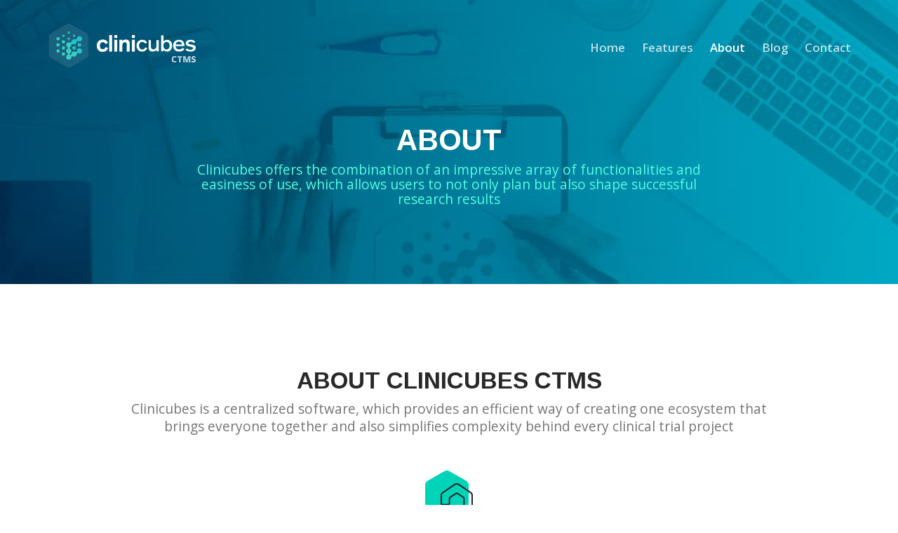

--- FILE ---
content_type: text/html; charset=UTF-8
request_url: https://www.clinicubes.com/about-us/
body_size: 25261
content:
<!DOCTYPE html>
<html lang="en-US" class="no-js">
    <head>
        <meta charset="UTF-8">
        <meta name="viewport" content="width=device-width, initial-scale=1.0">
        
        <link rel="stylesheet" media="print" onload="this.onload=null;this.media='all';" id="ao_optimized_gfonts" href="https://fonts.googleapis.com/css?family=Arimo:300,400,700%7COpen+Sans:300,400,600,700%7CRoboto:400,700&amp;display=swap"><link rel="icon" type="image/png" href="https://www.clinicubes.com/wp-content/themes/clinicubes/images/fav_icon.png" />
        
        
        <link rel="preload" href="https://www.clinicubes.com/wp-content/themes/clinicubes/images/header_bg.jpg" as="image">
                    <script>
        window.dataLayer = window.dataLayer || [];
        function gtag() {
            dataLayer.push(arguments);
        }
        gtag("consent", "default", {
        ad_personalization: "denied",
        ad_storage: "denied",
        ad_user_data: "denied",
        analytics_storage: "denied",
        functionality_storage: "denied",
        personalization_storage: "denied",
        wait_for_update: 500,
    });
    gtag("set", "ads_data_redaction", true);
    // gtag("set", "url_passthrough", true);
</script>
        <!-- Global site tag (gtag.js) - Google Analytics -->
        <script async src="https://www.googletagmanager.com/gtag/js?id=UA-3997948-29"></script>
        <script>
        window.dataLayer = window.dataLayer || [];
        function gtag(){dataLayer.push(arguments);}
        gtag('js', new Date());

        gtag('config', 'UA-3997948-29');
        </script>
                <meta name='robots' content='index, follow, max-image-preview:large, max-snippet:-1, max-video-preview:-1' />

	<!-- This site is optimized with the Yoast SEO plugin v26.8 - https://yoast.com/product/yoast-seo-wordpress/ -->
	<link media="all" href="https://www.clinicubes.com/wp-content/cache/autoptimize/css/autoptimize_153642c7cc759e94583dcdd624a3ac50.css" rel="stylesheet"><title>About Clinicubes CTMS</title>
	<meta name="description" content="Clinicubes is a centralized software, which provides an efficient way of creating one ecosystem that brings everyone together" />
	<link rel="canonical" href="https://www.clinicubes.com/about-us/" />
	<meta property="og:locale" content="en_US" />
	<meta property="og:type" content="article" />
	<meta property="og:title" content="About Clinicubes CTMS" />
	<meta property="og:description" content="Clinicubes is a centralized software, which provides an efficient way of creating one ecosystem that brings everyone together" />
	<meta property="og:url" content="https://www.clinicubes.com/about-us/" />
	<meta property="og:site_name" content="Clinicubes" />
	<meta property="article:publisher" content="https://www.facebook.com/clinicubes" />
	<meta property="article:modified_time" content="2021-08-03T07:58:00+00:00" />
	<meta property="og:image" content="https://www.clinicubes.com/wp-content/uploads/2016/08/clinicubes_site_image.jpg" />
	<meta property="og:image:width" content="1000" />
	<meta property="og:image:height" content="700" />
	<meta property="og:image:type" content="image/jpeg" />
	<meta name="twitter:card" content="summary_large_image" />
	<meta name="twitter:site" content="@clinicubes" />
	<script type="application/ld+json" class="yoast-schema-graph">{"@context":"https://schema.org","@graph":[{"@type":"WebPage","@id":"https://www.clinicubes.com/about-us/","url":"https://www.clinicubes.com/about-us/","name":"About Clinicubes CTMS","isPartOf":{"@id":"https://www.clinicubes.com/#website"},"datePublished":"2016-11-22T11:46:35+00:00","dateModified":"2021-08-03T07:58:00+00:00","description":"Clinicubes is a centralized software, which provides an efficient way of creating one ecosystem that brings everyone together","breadcrumb":{"@id":"https://www.clinicubes.com/about-us/#breadcrumb"},"inLanguage":"en-US","potentialAction":[{"@type":"ReadAction","target":["https://www.clinicubes.com/about-us/"]}]},{"@type":"BreadcrumbList","@id":"https://www.clinicubes.com/about-us/#breadcrumb","itemListElement":[{"@type":"ListItem","position":1,"name":"Home","item":"https://www.clinicubes.com/"},{"@type":"ListItem","position":2,"name":"About-us"}]},{"@type":"WebSite","@id":"https://www.clinicubes.com/#website","url":"https://www.clinicubes.com/","name":"Clinicubes","description":"Designed to Simplify Complexity","potentialAction":[{"@type":"SearchAction","target":{"@type":"EntryPoint","urlTemplate":"https://www.clinicubes.com/?s={search_term_string}"},"query-input":{"@type":"PropertyValueSpecification","valueRequired":true,"valueName":"search_term_string"}}],"inLanguage":"en-US"}]}</script>
	<!-- / Yoast SEO plugin. -->


<link href='https://fonts.gstatic.com' crossorigin='anonymous' rel='preconnect' />
<link rel="alternate" title="oEmbed (JSON)" type="application/json+oembed" href="https://www.clinicubes.com/wp-json/oembed/1.0/embed?url=https%3A%2F%2Fwww.clinicubes.com%2Fabout-us%2F" />
<link rel="alternate" title="oEmbed (XML)" type="text/xml+oembed" href="https://www.clinicubes.com/wp-json/oembed/1.0/embed?url=https%3A%2F%2Fwww.clinicubes.com%2Fabout-us%2F&#038;format=xml" />





<script type="text/javascript" src="https://www.clinicubes.com/wp-content/themes/clinicubes/js/cookieconsent.min.js?ver=6.9" id="cookieconsent-js-js"></script>
<script type="text/javascript" defer="defer" src="//code.jquery.com/jquery-3.5.1.min.js?ver=3.5.1" id="jquery-js"></script>
<link rel="https://api.w.org/" href="https://www.clinicubes.com/wp-json/" /><link rel="alternate" title="JSON" type="application/json" href="https://www.clinicubes.com/wp-json/wp/v2/pages/78" /><link rel='shortlink' href='https://www.clinicubes.com/?p=78' />
        <!--Start of Zendesk Chat Script-->
        <!-- <script type="text/javascript">
            setTimeout(function(){
                window.$zopim||(function(d,s){var z=$zopim=function(c){z._.push(c)},$=z.s=
                    d.createElement(s),e=d.getElementsByTagName(s)[0];z.set=function(o){z.set.
                _.push(o)};z._=[];z.set._=[];$.async=!0;$.setAttribute("charset","utf-8");
                    $.src="https://v2.zopim.com/?58l0GNplWSzmECorXrDt7MWiK7WDUw1A";z.t=+new Date;$.
                        type="text/javascript";e.parentNode.insertBefore($,e)})(document,"script");
            }, 2000);
        </script> -->
    <!-- <script>
        window.addEventListener("load", function(){
        window.cookieconsent.initialise({
            "palette": {
                "popup": {
                    "background": "#eaf7f7",
                    "text": "#5c7291"
                },
                "button": {
                    "background": "#56cbdb",
                    "text": "#ffffff"
                }
            },
            "theme": "classic",
            "position": "bottom-left",
            "content": {
                "href": "https://www.clinicubes.com/cookies"
            }
        })});
    </script> -->
    <script>
_linkedin_partner_id = "3936522";
window._linkedin_data_partner_ids = window._linkedin_data_partner_ids || [];
window._linkedin_data_partner_ids.push(_linkedin_partner_id);
</script>
<script>
(function(l) {
if (!l){window.lintrk = function(a,b){window.lintrk.q.push([a,b])};
window.lintrk.q=[]}
var s = document.getElementsByTagName("script")[0];
var b = document.createElement("script");
b.type = "text/javascript";b.async = true;
b.src = "https://snap.licdn.com/li.lms-analytics/insight.min.js";
s.parentNode.insertBefore(b, s); window.lintrk('track', { conversion_id: 7481802 }); })(window.lintrk);
</script>
    </head>
    <body>
    <noscript>
<img height="1" width="1" style="display:none;" alt="" src="https://px.ads.linkedin.com/collect/?pid=3936522&fmt=gif" />
</noscript>
    <div id="startchange"></div>
    <div id="in-xs" class="hidden-lg hidden-md hidden-sm"></div>
    <div id="wrapper" class="wrapper">
    <header>
        <div class="container">
                <nav class="navbar navbar-default navbar-fixed-top">
                    <div class="container">
                        <div class="navbar-header">
                            <a class="navbar-brand" href="https://www.clinicubes.com" title="Clinicubes CTMS - Home Page">
                                <noscript><img alt="Clinicubes Logo" src="https://www.clinicubes.com/wp-content/themes/clinicubes/images/clinicubes_logo.png" width="209" height="62"></noscript><img class="lazyload" alt="Clinicubes Logo" src='data:image/svg+xml,%3Csvg%20xmlns=%22http://www.w3.org/2000/svg%22%20viewBox=%220%200%20209%2062%22%3E%3C/svg%3E' data-src="https://www.clinicubes.com/wp-content/themes/clinicubes/images/clinicubes_logo.png" width="209" height="62">
                            </a>
                                                        <button type="button" class="navbar-toggle collapsed" data-toggle="collapse" data-target="#clini-navbar-collapse" aria-expanded="false">
                                <span class="sr-only">Toggle navigation</span>
                                <span class="icon-bar"></span>
                                <span class="icon-bar"></span>
                                <span class="icon-bar"></span>
                            </button>
                        </div>
                        <div class="collapse navbar-collapse" id="clini-navbar-collapse">
                            <ul class="nav navbar-nav navbar-right">
                                <li><a  href="https://www.clinicubes.com" title="Clinicubes CTMS - Home Page">Home</a></li>
                                <li><a  href="https://www.clinicubes.com/features/">Features</a></li>
                                <li><a class="act_menu" href="https://www.clinicubes.com/about-us/" title="About CliniCubes CTMS">About</a></li>
                                <li><a  href="https://www.clinicubes.com/blog/">Blog</a></li>
                                <li><a  href="https://www.clinicubes.com/contact/" title="Contact us">Contact</a></li>
                            </ul>
                        </div><!-- /.navbar-collapse -->
                                            </div><!-- /.container -->
                </nav>
        </div>
    </header>

<div id="block-us1" class="page-about-us">
    <div class="container">
        <h1 class="text-center">About</h1>
        <h2 class="text-center">Clinicubes offers the combination of an impressive array of functionalities and easiness of use, which allows users to not only plan but also shape successful research results</h2>
    </div>
</div><!-- /#block-us1 -->
<div id="block-us3">
    <div class="container">
        <div class="title_container text-center">
            <h2>About Clinicubes CTMS</h2>
            <h3>Clinicubes is a centralized software, which provides an efficient way of creating one ecosystem that brings everyone together and also simplifies complexity behind every clinical trial project</h3>
        </div>
        <div class="row">
            <div class="col-xs-12">
                <div class="icon_question"></div>
            </div>
            <div class="col-lg-6 col-md-6 col-sm-12 col-xs-12">
                <p class="paragraph_1">
                    <strong>Clinicubes</strong> is a specialized software product developed by <a href="https://www.bgosoftware.com" target="_blank"><strong>BGO Software</strong></a>. It aims to facilitate the way professionals conduct the whole project lifecycle in clinical research.
                    Being a clinical trial management system <strong>(CTMS)</strong>, it delivers number of advantages in the form of integrated solutions, which provide aid in every aspect of the clinical research process.
                    Clinicubes makes easier many complex processes like various planning, performing and reporting tasks.
                </p>
            </div>
            <div class="col-lg-6 col-md-6 col-sm-12 col-xs-12">
                <p class="paragraph_2">It entirely meets the needs of clinical trial organizations to collect and archive patient or scientific data.
                    The CTMS can be utilized for scheduling visitations, tracking deadlines, managing budget, and monitoring the entire progress. In addition, <strong>Clinicubes</strong> saves time by minimizing the
                    implementation time for various procedures. It also decreases the additional costs and ensures there is ultimate customer experience.
                </p>
            </div>
        </div>
        <div class="row text-center btn_group">
            <a href="https://www.clinicubes.com/contact/" title="Request a demo" class="btn btn-default">request a demo</a>
        </div>
    </div>
</div><!-- /#block-us3 -->
<div id="block-us4">
    <div class="container">
        <div class="title_container text-center">
            <h2>Who are we</h2>
        </div>
        <div class="row">
            <div class="col-lg-5">
                <div class="item us4_lf">
                    <h3>BGO Software is Progress Premier Service Delivery Partner</h3>
                    <p>With more than <strong>10 years of experience</strong> in programming, our dedicated software specialists set the standard for beneficial products & advanced solutions.</p>
                    <div class="logo_progress"></div>
                </div>
                <div class="item us4_ls">
                    <h3>BGO Software is Business Partner of a Fortune 100 Pharmaceutical Corporation</h3>
                    <p>We combine theory & practice, <strong>skills & latest technologies</strong> to bring innovation, flexibility & workflow optimization to the business environment of multiple companies in Big Pharma.</p>
<!--                    <div class="logo_roche"></div>-->
                </div>
            </div>
            <div class="pendulum_container col-lg-2 hidden-md hidden-sm hidden-xs">
                <div class="pendulum"></div>
            </div>
            <div class="col-lg-5">
                <div class="item us4_rf">
                    <h3>BGO Software is official supplier to the HRA, Department of Health</h3>
                    <p>As <strong>Official Government Supplier</strong> for the <strong>Health Research Authority (United Kingdom),</strong> we are leading IT company as well as trusted partner to different healthcare organizations.</p>
                    <div class="logo_hra"></div>
                </div>
            </div>
        </div>
        <div class="row">
            <div class="col-lg-12">
                <div class="item us4_cd text-center">
                    <div class="logo_hex_clinicubes hidden-md hidden-sm hidden-xs"></div>
                    <h3>Clinicubes CTMS</h3>
                    <p>With comprehensive portfolio of software products, we <strong>revolutionize the way pharmaceutical & research organizations manage</strong> the dynamics & practices of their own business: from planning, through conducting, to completing a variety of clinical trial projects.</p>
                    <div class="logo_hex_clinicubes hidden-lg"></div>
                </div>
            </div>
        </div>
    </div>
</div>
<div id="block-us5" class="cc-block">
    <div class="container">
        <div class="title_container text-center">
            <h2>Latest updates</h2>
        </div>
        <div class="row lup_row">
                            <div class="col-lg-4 col-md-6 col-sm-6 col-xs-12 ">
                    <div class="lup_item">
                        <div class="lup_image">
                            <a href="https://www.clinicubes.com/clinical-trial-budgeting-step-by-step/" title="Clinical trial budgeting step by step">
                                <noscript><img class="img-responsive" src="https://www.clinicubes.com/wp-content/uploads/2022/12/Clinical-trial-budgeting-step-by-step-358x235.jpg" alt=""></noscript><img class="lazyload img-responsive" src='data:image/svg+xml,%3Csvg%20xmlns=%22http://www.w3.org/2000/svg%22%20viewBox=%220%200%20210%20140%22%3E%3C/svg%3E' data-src="https://www.clinicubes.com/wp-content/uploads/2022/12/Clinical-trial-budgeting-step-by-step-358x235.jpg" alt="">
                            </a>
                        </div>
                        <div class="lup_meta">
                            <time datetime="2022-12-02 10:51:27" class="time">Dec 2, 2022</time>
                            <h2>Clinical trial budgeting step by step</h2>
                            <p>How to manage the budget is a crucial part of each clinical trial and...</p>
                            <div class="btn_group">
                                <a href="https://www.clinicubes.com/clinical-trial-budgeting-step-by-step/" class="btn btn-default" title="Clinical trial budgeting step by step">Read more</a>
                            </div>
                        </div>
                    </div>
                </div>
                                <div class="col-lg-4 col-md-6 col-sm-6 col-xs-12 ">
                    <div class="lup_item">
                        <div class="lup_image">
                            <a href="https://www.clinicubes.com/why-move-from-excel-to-a-clinical-trial-management-system/" title="Why move from Excel to a clinical trial management system?">
                                <noscript><img class="img-responsive" src="https://www.clinicubes.com/wp-content/uploads/2022/11/Blog-post-32-358x235.jpg" alt=""></noscript><img class="lazyload img-responsive" src='data:image/svg+xml,%3Csvg%20xmlns=%22http://www.w3.org/2000/svg%22%20viewBox=%220%200%20210%20140%22%3E%3C/svg%3E' data-src="https://www.clinicubes.com/wp-content/uploads/2022/11/Blog-post-32-358x235.jpg" alt="">
                            </a>
                        </div>
                        <div class="lup_meta">
                            <time datetime="2022-11-29 16:29:20" class="time">Nov 29, 2022</time>
                            <h2>Why move from Excel to a clinical trial...</h2>
                            <p>We all have used and are still using Microsoft Excel, Google Forms,...</p>
                            <div class="btn_group">
                                <a href="https://www.clinicubes.com/why-move-from-excel-to-a-clinical-trial-management-system/" class="btn btn-default" title="Why move from Excel to a clinical trial management system?">Read more</a>
                            </div>
                        </div>
                    </div>
                </div>
                                <div class="col-lg-4 col-md-6 col-sm-6 col-xs-12 fixed_column">
                    <div class="lup_item">
                        <div class="lup_image">
                            <a href="https://www.clinicubes.com/top-4-financial-challenges-faced-by-every-clinical-trial/" title="Top 4 financial challenges faced by every clinical trial">
                                <noscript><img class="img-responsive" src="https://www.clinicubes.com/wp-content/uploads/2022/11/clinical-trial-financial-challanges-358x235.jpg" alt=""></noscript><img class="lazyload img-responsive" src='data:image/svg+xml,%3Csvg%20xmlns=%22http://www.w3.org/2000/svg%22%20viewBox=%220%200%20210%20140%22%3E%3C/svg%3E' data-src="https://www.clinicubes.com/wp-content/uploads/2022/11/clinical-trial-financial-challanges-358x235.jpg" alt="">
                            </a>
                        </div>
                        <div class="lup_meta">
                            <time datetime="2022-11-13 09:03:35" class="time">Nov 13, 2022</time>
                            <h2>Top 4 financial challenges faced by every...</h2>
                            <p></p>
                            <div class="btn_group">
                                <a href="https://www.clinicubes.com/top-4-financial-challenges-faced-by-every-clinical-trial/" class="btn btn-default" title="Top 4 financial challenges faced by every clinical trial">Read more</a>
                            </div>
                        </div>
                    </div>
                </div>
                        </div>
    </div>
</div><!-- /#block-7 -->
<div id="block-8" class="cc_block">
            <div class="container">
                <div class="row">
                    <div class="col-lg-3 col-sm-4 col-lg-offset-3 footer_gt">
                        <h4>Get in touch</h4>
                        <div class="f_block">
                            <span class="ficon_location"></span>
                            <p>Ring Tower, ul. "Okolovrasten pat" 251E, 1766 Sofia, Bulgaria</p>
                        </div>
                        <!-- <div class="f_block">
                            <span class="ficon_phone"></span>
                            <a href="tel:+41615336367" title="Call">+41 61 533 63 67</a>
                        </div> -->
                        <div class="f_block">
                            <span class="ficon_email"></span>
                            <a href="mailto:info@clinicubes.com" title="Send e-mail to info@clinicubes.com" target="_top">info@clinicubes.com</a>
                        </div>
                    </div>
                    <div class="col-lg-3 col-sm-3 footer_sm">
                        <h4>Social media</h4>
                        <div class="f_block">
                            <a href="https://www.linkedin.com/company/clinicubes" title="Clinicubes linkedIn profile" target="_blank" rel="noopener" class="foo-social-icon"><i class="fa fa-linkedin" aria-hidden="true"></i></a>
                            <a href="https://twitter.com/clinicubes" title="Twitter profile page" target="_blank" rel="noopener" class="foo-social-icon"><i class="fa fa-twitter" aria-hidden="true"></i></a>
                            <a href="https://www.facebook.com/clinicubes" title="Facebook fan page" target="_blank" rel="noopener" class="foo-social-icon"><i class="fa fa-facebook" aria-hidden="true"></i></a>
                        </div>
                    </div>
                    <div class="col-lg-3 col-sm-5">
                        <div class="footer_logo">Clinicubes home</div>
                    </div>
                </div>
            </div>
        </div><!-- /#block-8 -->
        <footer>
            <div class="container">
                <div class="row">
                    <div class="col-lg-12 col-md-12 col-sm-12 col-xs-12 rights">
                        <p>© Clinicubes CTMS, 2026. All Rights Reserved. |
                        <a href="https://www.clinicubes.com/privacy-policy/" style="color:#fff;">Privacy Policy</a> |
                        <span type="button" data-cc="show-preferencesModal" class="toggle-privacy-modal" aria-haspopup="dialog" style="color:#fff;">Cookies Settings</span>
                        </p>
                    </div>
                </div>
            </div>
        </footer>
        <div class="scrollToTop">
            <i class="fa fa-chevron-up" aria-hidden="true"></i>
        </div>
        </div><!-- /#wrapper -->
    <script type="speculationrules">
{"prefetch":[{"source":"document","where":{"and":[{"href_matches":"/*"},{"not":{"href_matches":["/wp-*.php","/wp-admin/*","/wp-content/uploads/*","/wp-content/*","/wp-content/plugins/*","/wp-content/themes/clinicubes/*","/*\\?(.+)"]}},{"not":{"selector_matches":"a[rel~=\"nofollow\"]"}},{"not":{"selector_matches":".no-prefetch, .no-prefetch a"}}]},"eagerness":"conservative"}]}
</script>
<noscript><style>.lazyload{display:none;}</style></noscript><script data-noptimize="1">window.lazySizesConfig=window.lazySizesConfig||{};window.lazySizesConfig.loadMode=1;</script><script async data-noptimize="1" src='https://www.clinicubes.com/wp-content/plugins/autoptimize/classes/external/js/lazysizes.min.js?ao_version=3.1.14'></script><script type="text/javascript" defer="defer" src="https://www.clinicubes.com/wp-content/themes/clinicubes/assets/javascripts/bootstrap.min.js?ver=6.9" id="bootstrap-min-js-js"></script>
<script type="text/javascript" id="home_script-js-extra">
/* <![CDATA[ */
var adm = {"url":"https://www.clinicubes.com/wp-admin/admin-ajax.php","_ajax_search_nonce":null,"_contact_nonce":null,"temp_dir":"https://www.clinicubes.com/wp-content/themes/clinicubes","captcha_img_url":"https://www.clinicubes.com/wp-content/themes/clinicubes/securimage/securimage_show.php"};
var content = {"is_blog":"","is_single":"","is_contact":""};
//# sourceURL=home_script-js-extra
/* ]]> */
</script>
<script type="text/javascript" defer="defer" src="https://www.clinicubes.com/wp-content/themes/clinicubes/js/script.js?ver=6.9" id="home_script-js"></script>
<script type="text/javascript" id="bgowp-script-js-extra">
/* <![CDATA[ */
var bgowp = {"url":"https://www.clinicubes.com/wp-admin/admin-ajax.php","_bgowp_nonce":"da27773ed6"};
//# sourceURL=bgowp-script-js-extra
/* ]]> */
</script>
<script type="text/javascript" src="https://www.clinicubes.com/wp-content/plugins/bgo-wp-tools_v1.0.0/app/assets/bgowp-script.js?ver=6.9" id="bgowp-script-js"></script>
        <script type="module" src="https://www.clinicubes.com/wp-content/themes/clinicubes/js/cookieconsent-config.js"></script>
    </body>
</html>


--- FILE ---
content_type: text/css
request_url: https://www.clinicubes.com/wp-content/cache/autoptimize/css/autoptimize_153642c7cc759e94583dcdd624a3ac50.css
body_size: 39445
content:
@charset "UTF-8";
/*!
 * Bootstrap v3.4.1 (https://getbootstrap.com/)
 * Copyright 2011-2019 Twitter, Inc.
 * Licensed under MIT (https://github.com/twbs/bootstrap/blob/master/LICENSE)
 */
/*! normalize.css v3.0.3 | MIT License | github.com/necolas/normalize.css */
html{font-family:sans-serif;-ms-text-size-adjust:100%;-webkit-text-size-adjust:100%}body{margin:0}article,aside,details,figcaption,figure,footer,header,hgroup,main,menu,nav,section,summary{display:block}audio,canvas,progress,video{display:inline-block;vertical-align:baseline}audio:not([controls]){display:none;height:0}[hidden],template{display:none}a{background-color:transparent}a:active,a:hover{outline:0}abbr[title]{border-bottom:none;text-decoration:underline;text-decoration:underline dotted}b,strong{font-weight:700}dfn{font-style:italic}h1{font-size:2em;margin:.67em 0}mark{background:#ff0;color:#000}small{font-size:80%}sub,sup{font-size:75%;line-height:0;position:relative;vertical-align:baseline}sup{top:-.5em}sub{bottom:-.25em}img{border:0}svg:not(:root){overflow:hidden}figure{margin:1em 40px}hr{box-sizing:content-box;height:0}pre{overflow:auto}code,kbd,pre,samp{font-family:monospace,monospace;font-size:1em}button,input,optgroup,select,textarea{color:inherit;font:inherit;margin:0}button{overflow:visible}button,select{text-transform:none}button,html input[type=button],input[type=reset],input[type=submit]{-webkit-appearance:button;cursor:pointer}button[disabled],html input[disabled]{cursor:default}button::-moz-focus-inner,input::-moz-focus-inner{border:0;padding:0}input{line-height:normal}input[type=checkbox],input[type=radio]{box-sizing:border-box;padding:0}input[type=number]::-webkit-inner-spin-button,input[type=number]::-webkit-outer-spin-button{height:auto}input[type=search]{-webkit-appearance:textfield;box-sizing:content-box}input[type=search]::-webkit-search-cancel-button,input[type=search]::-webkit-search-decoration{-webkit-appearance:none}fieldset{border:1px solid silver;margin:0 2px;padding:.35em .625em .75em}legend{border:0;padding:0}textarea{overflow:auto}optgroup{font-weight:700}table{border-collapse:collapse;border-spacing:0}td,th{padding:0}
/*! Source: https://github.com/h5bp/html5-boilerplate/blob/master/src/css/main.css */
@media print{*,*:before,*:after{color:#000 !important;text-shadow:none !important;background:0 0 !important;box-shadow:none !important}a,a:visited{text-decoration:underline}a[href]:after{content:" (" attr(href) ")"}abbr[title]:after{content:" (" attr(title) ")"}a[href^="#"]:after,a[href^="javascript:"]:after{content:""}pre,blockquote{border:1px solid #999;page-break-inside:avoid}thead{display:table-header-group}tr,img{page-break-inside:avoid}img{max-width:100% !important}p,h2,h3{orphans:3;widows:3}h2,h3{page-break-after:avoid}.navbar{display:none}.btn>.caret,.dropup>.btn>.caret{border-top-color:#000 !important}.label{border:1px solid #000}.table{border-collapse:collapse !important}.table td,.table th{background-color:#fff !important}.table-bordered th,.table-bordered td{border:1px solid #ddd !important}}@font-face{font-family:"Glyphicons Halflings";src:url(//www.clinicubes.com/wp-content/themes/clinicubes/assets/fonts/bootstrap/glyphicons-halflings-regular.eot);src:url(//www.clinicubes.com/wp-content/themes/clinicubes/assets/fonts/bootstrap/glyphicons-halflings-regular.eot?#iefix) format("embedded-opentype"),url(//www.clinicubes.com/wp-content/themes/clinicubes/assets/fonts/bootstrap/glyphicons-halflings-regular.woff2) format("woff2"),url(//www.clinicubes.com/wp-content/themes/clinicubes/assets/fonts/bootstrap/glyphicons-halflings-regular.woff) format("woff"),url(//www.clinicubes.com/wp-content/themes/clinicubes/assets/fonts/bootstrap/glyphicons-halflings-regular.ttf) format("truetype"),url(//www.clinicubes.com/wp-content/themes/clinicubes/assets/fonts/bootstrap/glyphicons-halflings-regular.svg#glyphicons_halflingsregular) format("svg")}.glyphicon{position:relative;top:1px;display:inline-block;font-family:"Glyphicons Halflings";font-style:normal;font-weight:400;line-height:1;-webkit-font-smoothing:antialiased;-moz-osx-font-smoothing:grayscale}.glyphicon-asterisk:before{content:"\002a"}.glyphicon-plus:before{content:"\002b"}.glyphicon-euro:before,.glyphicon-eur:before{content:"\20ac"}.glyphicon-minus:before{content:"\2212"}.glyphicon-cloud:before{content:"\2601"}.glyphicon-envelope:before{content:"\2709"}.glyphicon-pencil:before{content:"\270f"}.glyphicon-glass:before{content:"\e001"}.glyphicon-music:before{content:"\e002"}.glyphicon-search:before{content:"\e003"}.glyphicon-heart:before{content:"\e005"}.glyphicon-star:before{content:"\e006"}.glyphicon-star-empty:before{content:"\e007"}.glyphicon-user:before{content:"\e008"}.glyphicon-film:before{content:"\e009"}.glyphicon-th-large:before{content:"\e010"}.glyphicon-th:before{content:"\e011"}.glyphicon-th-list:before{content:"\e012"}.glyphicon-ok:before{content:"\e013"}.glyphicon-remove:before{content:"\e014"}.glyphicon-zoom-in:before{content:"\e015"}.glyphicon-zoom-out:before{content:"\e016"}.glyphicon-off:before{content:"\e017"}.glyphicon-signal:before{content:"\e018"}.glyphicon-cog:before{content:"\e019"}.glyphicon-trash:before{content:"\e020"}.glyphicon-home:before{content:"\e021"}.glyphicon-file:before{content:"\e022"}.glyphicon-time:before{content:"\e023"}.glyphicon-road:before{content:"\e024"}.glyphicon-download-alt:before{content:"\e025"}.glyphicon-download:before{content:"\e026"}.glyphicon-upload:before{content:"\e027"}.glyphicon-inbox:before{content:"\e028"}.glyphicon-play-circle:before{content:"\e029"}.glyphicon-repeat:before{content:"\e030"}.glyphicon-refresh:before{content:"\e031"}.glyphicon-list-alt:before{content:"\e032"}.glyphicon-lock:before{content:"\e033"}.glyphicon-flag:before{content:"\e034"}.glyphicon-headphones:before{content:"\e035"}.glyphicon-volume-off:before{content:"\e036"}.glyphicon-volume-down:before{content:"\e037"}.glyphicon-volume-up:before{content:"\e038"}.glyphicon-qrcode:before{content:"\e039"}.glyphicon-barcode:before{content:"\e040"}.glyphicon-tag:before{content:"\e041"}.glyphicon-tags:before{content:"\e042"}.glyphicon-book:before{content:"\e043"}.glyphicon-bookmark:before{content:"\e044"}.glyphicon-print:before{content:"\e045"}.glyphicon-camera:before{content:"\e046"}.glyphicon-font:before{content:"\e047"}.glyphicon-bold:before{content:"\e048"}.glyphicon-italic:before{content:"\e049"}.glyphicon-text-height:before{content:"\e050"}.glyphicon-text-width:before{content:"\e051"}.glyphicon-align-left:before{content:"\e052"}.glyphicon-align-center:before{content:"\e053"}.glyphicon-align-right:before{content:"\e054"}.glyphicon-align-justify:before{content:"\e055"}.glyphicon-list:before{content:"\e056"}.glyphicon-indent-left:before{content:"\e057"}.glyphicon-indent-right:before{content:"\e058"}.glyphicon-facetime-video:before{content:"\e059"}.glyphicon-picture:before{content:"\e060"}.glyphicon-map-marker:before{content:"\e062"}.glyphicon-adjust:before{content:"\e063"}.glyphicon-tint:before{content:"\e064"}.glyphicon-edit:before{content:"\e065"}.glyphicon-share:before{content:"\e066"}.glyphicon-check:before{content:"\e067"}.glyphicon-move:before{content:"\e068"}.glyphicon-step-backward:before{content:"\e069"}.glyphicon-fast-backward:before{content:"\e070"}.glyphicon-backward:before{content:"\e071"}.glyphicon-play:before{content:"\e072"}.glyphicon-pause:before{content:"\e073"}.glyphicon-stop:before{content:"\e074"}.glyphicon-forward:before{content:"\e075"}.glyphicon-fast-forward:before{content:"\e076"}.glyphicon-step-forward:before{content:"\e077"}.glyphicon-eject:before{content:"\e078"}.glyphicon-chevron-left:before{content:"\e079"}.glyphicon-chevron-right:before{content:"\e080"}.glyphicon-plus-sign:before{content:"\e081"}.glyphicon-minus-sign:before{content:"\e082"}.glyphicon-remove-sign:before{content:"\e083"}.glyphicon-ok-sign:before{content:"\e084"}.glyphicon-question-sign:before{content:"\e085"}.glyphicon-info-sign:before{content:"\e086"}.glyphicon-screenshot:before{content:"\e087"}.glyphicon-remove-circle:before{content:"\e088"}.glyphicon-ok-circle:before{content:"\e089"}.glyphicon-ban-circle:before{content:"\e090"}.glyphicon-arrow-left:before{content:"\e091"}.glyphicon-arrow-right:before{content:"\e092"}.glyphicon-arrow-up:before{content:"\e093"}.glyphicon-arrow-down:before{content:"\e094"}.glyphicon-share-alt:before{content:"\e095"}.glyphicon-resize-full:before{content:"\e096"}.glyphicon-resize-small:before{content:"\e097"}.glyphicon-exclamation-sign:before{content:"\e101"}.glyphicon-gift:before{content:"\e102"}.glyphicon-leaf:before{content:"\e103"}.glyphicon-fire:before{content:"\e104"}.glyphicon-eye-open:before{content:"\e105"}.glyphicon-eye-close:before{content:"\e106"}.glyphicon-warning-sign:before{content:"\e107"}.glyphicon-plane:before{content:"\e108"}.glyphicon-calendar:before{content:"\e109"}.glyphicon-random:before{content:"\e110"}.glyphicon-comment:before{content:"\e111"}.glyphicon-magnet:before{content:"\e112"}.glyphicon-chevron-up:before{content:"\e113"}.glyphicon-chevron-down:before{content:"\e114"}.glyphicon-retweet:before{content:"\e115"}.glyphicon-shopping-cart:before{content:"\e116"}.glyphicon-folder-close:before{content:"\e117"}.glyphicon-folder-open:before{content:"\e118"}.glyphicon-resize-vertical:before{content:"\e119"}.glyphicon-resize-horizontal:before{content:"\e120"}.glyphicon-hdd:before{content:"\e121"}.glyphicon-bullhorn:before{content:"\e122"}.glyphicon-bell:before{content:"\e123"}.glyphicon-certificate:before{content:"\e124"}.glyphicon-thumbs-up:before{content:"\e125"}.glyphicon-thumbs-down:before{content:"\e126"}.glyphicon-hand-right:before{content:"\e127"}.glyphicon-hand-left:before{content:"\e128"}.glyphicon-hand-up:before{content:"\e129"}.glyphicon-hand-down:before{content:"\e130"}.glyphicon-circle-arrow-right:before{content:"\e131"}.glyphicon-circle-arrow-left:before{content:"\e132"}.glyphicon-circle-arrow-up:before{content:"\e133"}.glyphicon-circle-arrow-down:before{content:"\e134"}.glyphicon-globe:before{content:"\e135"}.glyphicon-wrench:before{content:"\e136"}.glyphicon-tasks:before{content:"\e137"}.glyphicon-filter:before{content:"\e138"}.glyphicon-briefcase:before{content:"\e139"}.glyphicon-fullscreen:before{content:"\e140"}.glyphicon-dashboard:before{content:"\e141"}.glyphicon-paperclip:before{content:"\e142"}.glyphicon-heart-empty:before{content:"\e143"}.glyphicon-link:before{content:"\e144"}.glyphicon-phone:before{content:"\e145"}.glyphicon-pushpin:before{content:"\e146"}.glyphicon-usd:before{content:"\e148"}.glyphicon-gbp:before{content:"\e149"}.glyphicon-sort:before{content:"\e150"}.glyphicon-sort-by-alphabet:before{content:"\e151"}.glyphicon-sort-by-alphabet-alt:before{content:"\e152"}.glyphicon-sort-by-order:before{content:"\e153"}.glyphicon-sort-by-order-alt:before{content:"\e154"}.glyphicon-sort-by-attributes:before{content:"\e155"}.glyphicon-sort-by-attributes-alt:before{content:"\e156"}.glyphicon-unchecked:before{content:"\e157"}.glyphicon-expand:before{content:"\e158"}.glyphicon-collapse-down:before{content:"\e159"}.glyphicon-collapse-up:before{content:"\e160"}.glyphicon-log-in:before{content:"\e161"}.glyphicon-flash:before{content:"\e162"}.glyphicon-log-out:before{content:"\e163"}.glyphicon-new-window:before{content:"\e164"}.glyphicon-record:before{content:"\e165"}.glyphicon-save:before{content:"\e166"}.glyphicon-open:before{content:"\e167"}.glyphicon-saved:before{content:"\e168"}.glyphicon-import:before{content:"\e169"}.glyphicon-export:before{content:"\e170"}.glyphicon-send:before{content:"\e171"}.glyphicon-floppy-disk:before{content:"\e172"}.glyphicon-floppy-saved:before{content:"\e173"}.glyphicon-floppy-remove:before{content:"\e174"}.glyphicon-floppy-save:before{content:"\e175"}.glyphicon-floppy-open:before{content:"\e176"}.glyphicon-credit-card:before{content:"\e177"}.glyphicon-transfer:before{content:"\e178"}.glyphicon-cutlery:before{content:"\e179"}.glyphicon-header:before{content:"\e180"}.glyphicon-compressed:before{content:"\e181"}.glyphicon-earphone:before{content:"\e182"}.glyphicon-phone-alt:before{content:"\e183"}.glyphicon-tower:before{content:"\e184"}.glyphicon-stats:before{content:"\e185"}.glyphicon-sd-video:before{content:"\e186"}.glyphicon-hd-video:before{content:"\e187"}.glyphicon-subtitles:before{content:"\e188"}.glyphicon-sound-stereo:before{content:"\e189"}.glyphicon-sound-dolby:before{content:"\e190"}.glyphicon-sound-5-1:before{content:"\e191"}.glyphicon-sound-6-1:before{content:"\e192"}.glyphicon-sound-7-1:before{content:"\e193"}.glyphicon-copyright-mark:before{content:"\e194"}.glyphicon-registration-mark:before{content:"\e195"}.glyphicon-cloud-download:before{content:"\e197"}.glyphicon-cloud-upload:before{content:"\e198"}.glyphicon-tree-conifer:before{content:"\e199"}.glyphicon-tree-deciduous:before{content:"\e200"}.glyphicon-cd:before{content:"\e201"}.glyphicon-save-file:before{content:"\e202"}.glyphicon-open-file:before{content:"\e203"}.glyphicon-level-up:before{content:"\e204"}.glyphicon-copy:before{content:"\e205"}.glyphicon-paste:before{content:"\e206"}.glyphicon-alert:before{content:"\e209"}.glyphicon-equalizer:before{content:"\e210"}.glyphicon-king:before{content:"\e211"}.glyphicon-queen:before{content:"\e212"}.glyphicon-pawn:before{content:"\e213"}.glyphicon-bishop:before{content:"\e214"}.glyphicon-knight:before{content:"\e215"}.glyphicon-baby-formula:before{content:"\e216"}.glyphicon-tent:before{content:"\26fa"}.glyphicon-blackboard:before{content:"\e218"}.glyphicon-bed:before{content:"\e219"}.glyphicon-apple:before{content:"\f8ff"}.glyphicon-erase:before{content:"\e221"}.glyphicon-hourglass:before{content:"\231b"}.glyphicon-lamp:before{content:"\e223"}.glyphicon-duplicate:before{content:"\e224"}.glyphicon-piggy-bank:before{content:"\e225"}.glyphicon-scissors:before{content:"\e226"}.glyphicon-bitcoin:before{content:"\e227"}.glyphicon-btc:before{content:"\e227"}.glyphicon-xbt:before{content:"\e227"}.glyphicon-yen:before{content:"\00a5"}.glyphicon-jpy:before{content:"\00a5"}.glyphicon-ruble:before{content:"\20bd"}.glyphicon-rub:before{content:"\20bd"}.glyphicon-scale:before{content:"\e230"}.glyphicon-ice-lolly:before{content:"\e231"}.glyphicon-ice-lolly-tasted:before{content:"\e232"}.glyphicon-education:before{content:"\e233"}.glyphicon-option-horizontal:before{content:"\e234"}.glyphicon-option-vertical:before{content:"\e235"}.glyphicon-menu-hamburger:before{content:"\e236"}.glyphicon-modal-window:before{content:"\e237"}.glyphicon-oil:before{content:"\e238"}.glyphicon-grain:before{content:"\e239"}.glyphicon-sunglasses:before{content:"\e240"}.glyphicon-text-size:before{content:"\e241"}.glyphicon-text-color:before{content:"\e242"}.glyphicon-text-background:before{content:"\e243"}.glyphicon-object-align-top:before{content:"\e244"}.glyphicon-object-align-bottom:before{content:"\e245"}.glyphicon-object-align-horizontal:before{content:"\e246"}.glyphicon-object-align-left:before{content:"\e247"}.glyphicon-object-align-vertical:before{content:"\e248"}.glyphicon-object-align-right:before{content:"\e249"}.glyphicon-triangle-right:before{content:"\e250"}.glyphicon-triangle-left:before{content:"\e251"}.glyphicon-triangle-bottom:before{content:"\e252"}.glyphicon-triangle-top:before{content:"\e253"}.glyphicon-console:before{content:"\e254"}.glyphicon-superscript:before{content:"\e255"}.glyphicon-subscript:before{content:"\e256"}.glyphicon-menu-left:before{content:"\e257"}.glyphicon-menu-right:before{content:"\e258"}.glyphicon-menu-down:before{content:"\e259"}.glyphicon-menu-up:before{content:"\e260"}*{-webkit-box-sizing:border-box;-moz-box-sizing:border-box;box-sizing:border-box}*:before,*:after{-webkit-box-sizing:border-box;-moz-box-sizing:border-box;box-sizing:border-box}html{font-size:10px;-webkit-tap-highlight-color:rgba(0,0,0,0)}body{font-family:"Helvetica Neue",Helvetica,Arial,sans-serif;font-size:14px;line-height:1.428571429;color:#333;background-color:#fff}input,button,select,textarea{font-family:inherit;font-size:inherit;line-height:inherit}a{color:#337ab7;text-decoration:none}a:hover,a:focus{color:#23527c;text-decoration:underline}a:focus{outline:5px auto -webkit-focus-ring-color;outline-offset:-2px}figure{margin:0}img{vertical-align:middle}.img-responsive{display:block;max-width:100%;height:auto}.img-rounded{border-radius:6px}.img-thumbnail{padding:4px;line-height:1.428571429;background-color:#fff;border:1px solid #ddd;border-radius:4px;-webkit-transition:all .2s ease-in-out;-o-transition:all .2s ease-in-out;transition:all .2s ease-in-out;display:inline-block;max-width:100%;height:auto}.img-circle{border-radius:50%}hr{margin-top:20px;margin-bottom:20px;border:0;border-top:1px solid #eee}.sr-only{position:absolute;width:1px;height:1px;padding:0;margin:-1px;overflow:hidden;clip:rect(0,0,0,0);border:0}.sr-only-focusable:active,.sr-only-focusable:focus{position:static;width:auto;height:auto;margin:0;overflow:visible;clip:auto}[role=button]{cursor:pointer}h1,h2,h3,h4,h5,h6,.h1,.h2,.h3,.h4,.h5,.h6{font-family:inherit;font-weight:500;line-height:1.1;color:inherit}h1 small,h1 .small,h2 small,h2 .small,h3 small,h3 .small,h4 small,h4 .small,h5 small,h5 .small,h6 small,h6 .small,.h1 small,.h1 .small,.h2 small,.h2 .small,.h3 small,.h3 .small,.h4 small,.h4 .small,.h5 small,.h5 .small,.h6 small,.h6 .small{font-weight:400;line-height:1;color:#777}h1,.h1,h2,.h2,h3,.h3{margin-top:20px;margin-bottom:10px}h1 small,h1 .small,.h1 small,.h1 .small,h2 small,h2 .small,.h2 small,.h2 .small,h3 small,h3 .small,.h3 small,.h3 .small{font-size:65%}h4,.h4,h5,.h5,h6,.h6{margin-top:10px;margin-bottom:10px}h4 small,h4 .small,.h4 small,.h4 .small,h5 small,h5 .small,.h5 small,.h5 .small,h6 small,h6 .small,.h6 small,.h6 .small{font-size:75%}h1,.h1{font-size:36px}h2,.h2{font-size:30px}h3,.h3{font-size:24px}h4,.h4{font-size:18px}h5,.h5{font-size:14px}h6,.h6{font-size:12px}p{margin:0 0 10px}.lead{margin-bottom:20px;font-size:16px;font-weight:300;line-height:1.4}@media (min-width:768px){.lead{font-size:21px}}small,.small{font-size:85%}mark,.mark{padding:.2em;background-color:#fcf8e3}.text-left{text-align:left}.text-right{text-align:right}.text-center{text-align:center}.text-justify{text-align:justify}.text-nowrap{white-space:nowrap}.text-lowercase{text-transform:lowercase}.text-uppercase,.initialism{text-transform:uppercase}.text-capitalize{text-transform:capitalize}.text-muted{color:#777}.text-primary{color:#337ab7}a.text-primary:hover,a.text-primary:focus{color:#286090}.text-success{color:#3c763d}a.text-success:hover,a.text-success:focus{color:#2b542c}.text-info{color:#31708f}a.text-info:hover,a.text-info:focus{color:#245269}.text-warning{color:#8a6d3b}a.text-warning:hover,a.text-warning:focus{color:#66512c}.text-danger{color:#a94442}a.text-danger:hover,a.text-danger:focus{color:#843534}.bg-primary{color:#fff}.bg-primary{background-color:#337ab7}a.bg-primary:hover,a.bg-primary:focus{background-color:#286090}.bg-success{background-color:#dff0d8}a.bg-success:hover,a.bg-success:focus{background-color:#c1e2b3}.bg-info{background-color:#d9edf7}a.bg-info:hover,a.bg-info:focus{background-color:#afd9ee}.bg-warning{background-color:#fcf8e3}a.bg-warning:hover,a.bg-warning:focus{background-color:#f7ecb5}.bg-danger{background-color:#f2dede}a.bg-danger:hover,a.bg-danger:focus{background-color:#e4b9b9}.page-header{padding-bottom:9px;margin:40px 0 20px;border-bottom:1px solid #eee}ul,ol{margin-top:0;margin-bottom:10px}ul ul,ul ol,ol ul,ol ol{margin-bottom:0}.list-unstyled{padding-left:0;list-style:none}.list-inline{padding-left:0;list-style:none;margin-left:-5px}.list-inline>li{display:inline-block;padding-right:5px;padding-left:5px}dl{margin-top:0;margin-bottom:20px}dt,dd{line-height:1.428571429}dt{font-weight:700}dd{margin-left:0}.dl-horizontal dd:before,.dl-horizontal dd:after{display:table;content:" "}.dl-horizontal dd:after{clear:both}@media (min-width:768px){.dl-horizontal dt{float:left;width:160px;clear:left;text-align:right;overflow:hidden;text-overflow:ellipsis;white-space:nowrap}.dl-horizontal dd{margin-left:180px}}abbr[title],abbr[data-original-title]{cursor:help}.initialism{font-size:90%}blockquote{padding:10px 20px;margin:0 0 20px;font-size:17.5px;border-left:5px solid #eee}blockquote p:last-child,blockquote ul:last-child,blockquote ol:last-child{margin-bottom:0}blockquote footer,blockquote small,blockquote .small{display:block;font-size:80%;line-height:1.428571429;color:#777}blockquote footer:before,blockquote small:before,blockquote .small:before{content:"\2014 \00A0"}.blockquote-reverse,blockquote.pull-right{padding-right:15px;padding-left:0;text-align:right;border-right:5px solid #eee;border-left:0}.blockquote-reverse footer:before,.blockquote-reverse small:before,.blockquote-reverse .small:before,blockquote.pull-right footer:before,blockquote.pull-right small:before,blockquote.pull-right .small:before{content:""}.blockquote-reverse footer:after,.blockquote-reverse small:after,.blockquote-reverse .small:after,blockquote.pull-right footer:after,blockquote.pull-right small:after,blockquote.pull-right .small:after{content:"\00A0 \2014"}address{margin-bottom:20px;font-style:normal;line-height:1.428571429}code,kbd,pre,samp{font-family:Menlo,Monaco,Consolas,"Courier New",monospace}code{padding:2px 4px;font-size:90%;color:#c7254e;background-color:#f9f2f4;border-radius:4px}kbd{padding:2px 4px;font-size:90%;color:#fff;background-color:#333;border-radius:3px;box-shadow:inset 0 -1px 0 rgba(0,0,0,.25)}kbd kbd{padding:0;font-size:100%;font-weight:700;box-shadow:none}pre{display:block;padding:9.5px;margin:0 0 10px;font-size:13px;line-height:1.428571429;color:#333;word-break:break-all;word-wrap:break-word;background-color:#f5f5f5;border:1px solid #ccc;border-radius:4px}pre code{padding:0;font-size:inherit;color:inherit;white-space:pre-wrap;background-color:transparent;border-radius:0}.pre-scrollable{max-height:340px;overflow-y:scroll}.container{padding-right:15px;padding-left:15px;margin-right:auto;margin-left:auto}.container:before,.container:after{display:table;content:" "}.container:after{clear:both}@media (min-width:768px){.container{width:750px}}@media (min-width:992px){.container{width:970px}}@media (min-width:1200px){.container{width:1170px}}.container-fluid{padding-right:15px;padding-left:15px;margin-right:auto;margin-left:auto}.container-fluid:before,.container-fluid:after{display:table;content:" "}.container-fluid:after{clear:both}.row{margin-right:-15px;margin-left:-15px}.row:before,.row:after{display:table;content:" "}.row:after{clear:both}.row-no-gutters{margin-right:0;margin-left:0}.row-no-gutters [class*=col-]{padding-right:0;padding-left:0}.col-xs-1,.col-sm-1,.col-md-1,.col-lg-1,.col-xs-2,.col-sm-2,.col-md-2,.col-lg-2,.col-xs-3,.col-sm-3,.col-md-3,.col-lg-3,.col-xs-4,.col-sm-4,.col-md-4,.col-lg-4,.col-xs-5,.col-sm-5,.col-md-5,.col-lg-5,.col-xs-6,.col-sm-6,.col-md-6,.col-lg-6,.col-xs-7,.col-sm-7,.col-md-7,.col-lg-7,.col-xs-8,.col-sm-8,.col-md-8,.col-lg-8,.col-xs-9,.col-sm-9,.col-md-9,.col-lg-9,.col-xs-10,.col-sm-10,.col-md-10,.col-lg-10,.col-xs-11,.col-sm-11,.col-md-11,.col-lg-11,.col-xs-12,.col-sm-12,.col-md-12,.col-lg-12{position:relative;min-height:1px;padding-right:15px;padding-left:15px}.col-xs-1,.col-xs-2,.col-xs-3,.col-xs-4,.col-xs-5,.col-xs-6,.col-xs-7,.col-xs-8,.col-xs-9,.col-xs-10,.col-xs-11,.col-xs-12{float:left}.col-xs-1{width:8.3333333333%}.col-xs-2{width:16.6666666667%}.col-xs-3{width:25%}.col-xs-4{width:33.3333333333%}.col-xs-5{width:41.6666666667%}.col-xs-6{width:50%}.col-xs-7{width:58.3333333333%}.col-xs-8{width:66.6666666667%}.col-xs-9{width:75%}.col-xs-10{width:83.3333333333%}.col-xs-11{width:91.6666666667%}.col-xs-12{width:100%}.col-xs-pull-0{right:auto}.col-xs-pull-1{right:8.3333333333%}.col-xs-pull-2{right:16.6666666667%}.col-xs-pull-3{right:25%}.col-xs-pull-4{right:33.3333333333%}.col-xs-pull-5{right:41.6666666667%}.col-xs-pull-6{right:50%}.col-xs-pull-7{right:58.3333333333%}.col-xs-pull-8{right:66.6666666667%}.col-xs-pull-9{right:75%}.col-xs-pull-10{right:83.3333333333%}.col-xs-pull-11{right:91.6666666667%}.col-xs-pull-12{right:100%}.col-xs-push-0{left:auto}.col-xs-push-1{left:8.3333333333%}.col-xs-push-2{left:16.6666666667%}.col-xs-push-3{left:25%}.col-xs-push-4{left:33.3333333333%}.col-xs-push-5{left:41.6666666667%}.col-xs-push-6{left:50%}.col-xs-push-7{left:58.3333333333%}.col-xs-push-8{left:66.6666666667%}.col-xs-push-9{left:75%}.col-xs-push-10{left:83.3333333333%}.col-xs-push-11{left:91.6666666667%}.col-xs-push-12{left:100%}.col-xs-offset-0{margin-left:0}.col-xs-offset-1{margin-left:8.3333333333%}.col-xs-offset-2{margin-left:16.6666666667%}.col-xs-offset-3{margin-left:25%}.col-xs-offset-4{margin-left:33.3333333333%}.col-xs-offset-5{margin-left:41.6666666667%}.col-xs-offset-6{margin-left:50%}.col-xs-offset-7{margin-left:58.3333333333%}.col-xs-offset-8{margin-left:66.6666666667%}.col-xs-offset-9{margin-left:75%}.col-xs-offset-10{margin-left:83.3333333333%}.col-xs-offset-11{margin-left:91.6666666667%}.col-xs-offset-12{margin-left:100%}@media (min-width:768px){.col-sm-1,.col-sm-2,.col-sm-3,.col-sm-4,.col-sm-5,.col-sm-6,.col-sm-7,.col-sm-8,.col-sm-9,.col-sm-10,.col-sm-11,.col-sm-12{float:left}.col-sm-1{width:8.3333333333%}.col-sm-2{width:16.6666666667%}.col-sm-3{width:25%}.col-sm-4{width:33.3333333333%}.col-sm-5{width:41.6666666667%}.col-sm-6{width:50%}.col-sm-7{width:58.3333333333%}.col-sm-8{width:66.6666666667%}.col-sm-9{width:75%}.col-sm-10{width:83.3333333333%}.col-sm-11{width:91.6666666667%}.col-sm-12{width:100%}.col-sm-pull-0{right:auto}.col-sm-pull-1{right:8.3333333333%}.col-sm-pull-2{right:16.6666666667%}.col-sm-pull-3{right:25%}.col-sm-pull-4{right:33.3333333333%}.col-sm-pull-5{right:41.6666666667%}.col-sm-pull-6{right:50%}.col-sm-pull-7{right:58.3333333333%}.col-sm-pull-8{right:66.6666666667%}.col-sm-pull-9{right:75%}.col-sm-pull-10{right:83.3333333333%}.col-sm-pull-11{right:91.6666666667%}.col-sm-pull-12{right:100%}.col-sm-push-0{left:auto}.col-sm-push-1{left:8.3333333333%}.col-sm-push-2{left:16.6666666667%}.col-sm-push-3{left:25%}.col-sm-push-4{left:33.3333333333%}.col-sm-push-5{left:41.6666666667%}.col-sm-push-6{left:50%}.col-sm-push-7{left:58.3333333333%}.col-sm-push-8{left:66.6666666667%}.col-sm-push-9{left:75%}.col-sm-push-10{left:83.3333333333%}.col-sm-push-11{left:91.6666666667%}.col-sm-push-12{left:100%}.col-sm-offset-0{margin-left:0}.col-sm-offset-1{margin-left:8.3333333333%}.col-sm-offset-2{margin-left:16.6666666667%}.col-sm-offset-3{margin-left:25%}.col-sm-offset-4{margin-left:33.3333333333%}.col-sm-offset-5{margin-left:41.6666666667%}.col-sm-offset-6{margin-left:50%}.col-sm-offset-7{margin-left:58.3333333333%}.col-sm-offset-8{margin-left:66.6666666667%}.col-sm-offset-9{margin-left:75%}.col-sm-offset-10{margin-left:83.3333333333%}.col-sm-offset-11{margin-left:91.6666666667%}.col-sm-offset-12{margin-left:100%}}@media (min-width:992px){.col-md-1,.col-md-2,.col-md-3,.col-md-4,.col-md-5,.col-md-6,.col-md-7,.col-md-8,.col-md-9,.col-md-10,.col-md-11,.col-md-12{float:left}.col-md-1{width:8.3333333333%}.col-md-2{width:16.6666666667%}.col-md-3{width:25%}.col-md-4{width:33.3333333333%}.col-md-5{width:41.6666666667%}.col-md-6{width:50%}.col-md-7{width:58.3333333333%}.col-md-8{width:66.6666666667%}.col-md-9{width:75%}.col-md-10{width:83.3333333333%}.col-md-11{width:91.6666666667%}.col-md-12{width:100%}.col-md-pull-0{right:auto}.col-md-pull-1{right:8.3333333333%}.col-md-pull-2{right:16.6666666667%}.col-md-pull-3{right:25%}.col-md-pull-4{right:33.3333333333%}.col-md-pull-5{right:41.6666666667%}.col-md-pull-6{right:50%}.col-md-pull-7{right:58.3333333333%}.col-md-pull-8{right:66.6666666667%}.col-md-pull-9{right:75%}.col-md-pull-10{right:83.3333333333%}.col-md-pull-11{right:91.6666666667%}.col-md-pull-12{right:100%}.col-md-push-0{left:auto}.col-md-push-1{left:8.3333333333%}.col-md-push-2{left:16.6666666667%}.col-md-push-3{left:25%}.col-md-push-4{left:33.3333333333%}.col-md-push-5{left:41.6666666667%}.col-md-push-6{left:50%}.col-md-push-7{left:58.3333333333%}.col-md-push-8{left:66.6666666667%}.col-md-push-9{left:75%}.col-md-push-10{left:83.3333333333%}.col-md-push-11{left:91.6666666667%}.col-md-push-12{left:100%}.col-md-offset-0{margin-left:0}.col-md-offset-1{margin-left:8.3333333333%}.col-md-offset-2{margin-left:16.6666666667%}.col-md-offset-3{margin-left:25%}.col-md-offset-4{margin-left:33.3333333333%}.col-md-offset-5{margin-left:41.6666666667%}.col-md-offset-6{margin-left:50%}.col-md-offset-7{margin-left:58.3333333333%}.col-md-offset-8{margin-left:66.6666666667%}.col-md-offset-9{margin-left:75%}.col-md-offset-10{margin-left:83.3333333333%}.col-md-offset-11{margin-left:91.6666666667%}.col-md-offset-12{margin-left:100%}}@media (min-width:1200px){.col-lg-1,.col-lg-2,.col-lg-3,.col-lg-4,.col-lg-5,.col-lg-6,.col-lg-7,.col-lg-8,.col-lg-9,.col-lg-10,.col-lg-11,.col-lg-12{float:left}.col-lg-1{width:8.3333333333%}.col-lg-2{width:16.6666666667%}.col-lg-3{width:25%}.col-lg-4{width:33.3333333333%}.col-lg-5{width:41.6666666667%}.col-lg-6{width:50%}.col-lg-7{width:58.3333333333%}.col-lg-8{width:66.6666666667%}.col-lg-9{width:75%}.col-lg-10{width:83.3333333333%}.col-lg-11{width:91.6666666667%}.col-lg-12{width:100%}.col-lg-pull-0{right:auto}.col-lg-pull-1{right:8.3333333333%}.col-lg-pull-2{right:16.6666666667%}.col-lg-pull-3{right:25%}.col-lg-pull-4{right:33.3333333333%}.col-lg-pull-5{right:41.6666666667%}.col-lg-pull-6{right:50%}.col-lg-pull-7{right:58.3333333333%}.col-lg-pull-8{right:66.6666666667%}.col-lg-pull-9{right:75%}.col-lg-pull-10{right:83.3333333333%}.col-lg-pull-11{right:91.6666666667%}.col-lg-pull-12{right:100%}.col-lg-push-0{left:auto}.col-lg-push-1{left:8.3333333333%}.col-lg-push-2{left:16.6666666667%}.col-lg-push-3{left:25%}.col-lg-push-4{left:33.3333333333%}.col-lg-push-5{left:41.6666666667%}.col-lg-push-6{left:50%}.col-lg-push-7{left:58.3333333333%}.col-lg-push-8{left:66.6666666667%}.col-lg-push-9{left:75%}.col-lg-push-10{left:83.3333333333%}.col-lg-push-11{left:91.6666666667%}.col-lg-push-12{left:100%}.col-lg-offset-0{margin-left:0}.col-lg-offset-1{margin-left:8.3333333333%}.col-lg-offset-2{margin-left:16.6666666667%}.col-lg-offset-3{margin-left:25%}.col-lg-offset-4{margin-left:33.3333333333%}.col-lg-offset-5{margin-left:41.6666666667%}.col-lg-offset-6{margin-left:50%}.col-lg-offset-7{margin-left:58.3333333333%}.col-lg-offset-8{margin-left:66.6666666667%}.col-lg-offset-9{margin-left:75%}.col-lg-offset-10{margin-left:83.3333333333%}.col-lg-offset-11{margin-left:91.6666666667%}.col-lg-offset-12{margin-left:100%}}table{background-color:transparent}table col[class*=col-]{position:static;display:table-column;float:none}table td[class*=col-],table th[class*=col-]{position:static;display:table-cell;float:none}caption{padding-top:8px;padding-bottom:8px;color:#777;text-align:left}th{text-align:left}.table{width:100%;max-width:100%;margin-bottom:20px}.table>thead>tr>th,.table>thead>tr>td,.table>tbody>tr>th,.table>tbody>tr>td,.table>tfoot>tr>th,.table>tfoot>tr>td{padding:8px;line-height:1.428571429;vertical-align:top;border-top:1px solid #ddd}.table>thead>tr>th{vertical-align:bottom;border-bottom:2px solid #ddd}.table>caption+thead>tr:first-child>th,.table>caption+thead>tr:first-child>td,.table>colgroup+thead>tr:first-child>th,.table>colgroup+thead>tr:first-child>td,.table>thead:first-child>tr:first-child>th,.table>thead:first-child>tr:first-child>td{border-top:0}.table>tbody+tbody{border-top:2px solid #ddd}.table .table{background-color:#fff}.table-condensed>thead>tr>th,.table-condensed>thead>tr>td,.table-condensed>tbody>tr>th,.table-condensed>tbody>tr>td,.table-condensed>tfoot>tr>th,.table-condensed>tfoot>tr>td{padding:5px}.table-bordered{border:1px solid #ddd}.table-bordered>thead>tr>th,.table-bordered>thead>tr>td,.table-bordered>tbody>tr>th,.table-bordered>tbody>tr>td,.table-bordered>tfoot>tr>th,.table-bordered>tfoot>tr>td{border:1px solid #ddd}.table-bordered>thead>tr>th,.table-bordered>thead>tr>td{border-bottom-width:2px}.table-striped>tbody>tr:nth-of-type(odd){background-color:#f9f9f9}.table-hover>tbody>tr:hover{background-color:#f5f5f5}.table>thead>tr>td.active,.table>thead>tr>th.active,.table>thead>tr.active>td,.table>thead>tr.active>th,.table>tbody>tr>td.active,.table>tbody>tr>th.active,.table>tbody>tr.active>td,.table>tbody>tr.active>th,.table>tfoot>tr>td.active,.table>tfoot>tr>th.active,.table>tfoot>tr.active>td,.table>tfoot>tr.active>th{background-color:#f5f5f5}.table-hover>tbody>tr>td.active:hover,.table-hover>tbody>tr>th.active:hover,.table-hover>tbody>tr.active:hover>td,.table-hover>tbody>tr:hover>.active,.table-hover>tbody>tr.active:hover>th{background-color:#e8e8e8}.table>thead>tr>td.success,.table>thead>tr>th.success,.table>thead>tr.success>td,.table>thead>tr.success>th,.table>tbody>tr>td.success,.table>tbody>tr>th.success,.table>tbody>tr.success>td,.table>tbody>tr.success>th,.table>tfoot>tr>td.success,.table>tfoot>tr>th.success,.table>tfoot>tr.success>td,.table>tfoot>tr.success>th{background-color:#dff0d8}.table-hover>tbody>tr>td.success:hover,.table-hover>tbody>tr>th.success:hover,.table-hover>tbody>tr.success:hover>td,.table-hover>tbody>tr:hover>.success,.table-hover>tbody>tr.success:hover>th{background-color:#d0e9c6}.table>thead>tr>td.info,.table>thead>tr>th.info,.table>thead>tr.info>td,.table>thead>tr.info>th,.table>tbody>tr>td.info,.table>tbody>tr>th.info,.table>tbody>tr.info>td,.table>tbody>tr.info>th,.table>tfoot>tr>td.info,.table>tfoot>tr>th.info,.table>tfoot>tr.info>td,.table>tfoot>tr.info>th{background-color:#d9edf7}.table-hover>tbody>tr>td.info:hover,.table-hover>tbody>tr>th.info:hover,.table-hover>tbody>tr.info:hover>td,.table-hover>tbody>tr:hover>.info,.table-hover>tbody>tr.info:hover>th{background-color:#c4e3f3}.table>thead>tr>td.warning,.table>thead>tr>th.warning,.table>thead>tr.warning>td,.table>thead>tr.warning>th,.table>tbody>tr>td.warning,.table>tbody>tr>th.warning,.table>tbody>tr.warning>td,.table>tbody>tr.warning>th,.table>tfoot>tr>td.warning,.table>tfoot>tr>th.warning,.table>tfoot>tr.warning>td,.table>tfoot>tr.warning>th{background-color:#fcf8e3}.table-hover>tbody>tr>td.warning:hover,.table-hover>tbody>tr>th.warning:hover,.table-hover>tbody>tr.warning:hover>td,.table-hover>tbody>tr:hover>.warning,.table-hover>tbody>tr.warning:hover>th{background-color:#faf2cc}.table>thead>tr>td.danger,.table>thead>tr>th.danger,.table>thead>tr.danger>td,.table>thead>tr.danger>th,.table>tbody>tr>td.danger,.table>tbody>tr>th.danger,.table>tbody>tr.danger>td,.table>tbody>tr.danger>th,.table>tfoot>tr>td.danger,.table>tfoot>tr>th.danger,.table>tfoot>tr.danger>td,.table>tfoot>tr.danger>th{background-color:#f2dede}.table-hover>tbody>tr>td.danger:hover,.table-hover>tbody>tr>th.danger:hover,.table-hover>tbody>tr.danger:hover>td,.table-hover>tbody>tr:hover>.danger,.table-hover>tbody>tr.danger:hover>th{background-color:#ebcccc}.table-responsive{min-height:.01%;overflow-x:auto}@media screen and (max-width:767px){.table-responsive{width:100%;margin-bottom:15px;overflow-y:hidden;-ms-overflow-style:-ms-autohiding-scrollbar;border:1px solid #ddd}.table-responsive>.table{margin-bottom:0}.table-responsive>.table>thead>tr>th,.table-responsive>.table>thead>tr>td,.table-responsive>.table>tbody>tr>th,.table-responsive>.table>tbody>tr>td,.table-responsive>.table>tfoot>tr>th,.table-responsive>.table>tfoot>tr>td{white-space:nowrap}.table-responsive>.table-bordered{border:0}.table-responsive>.table-bordered>thead>tr>th:first-child,.table-responsive>.table-bordered>thead>tr>td:first-child,.table-responsive>.table-bordered>tbody>tr>th:first-child,.table-responsive>.table-bordered>tbody>tr>td:first-child,.table-responsive>.table-bordered>tfoot>tr>th:first-child,.table-responsive>.table-bordered>tfoot>tr>td:first-child{border-left:0}.table-responsive>.table-bordered>thead>tr>th:last-child,.table-responsive>.table-bordered>thead>tr>td:last-child,.table-responsive>.table-bordered>tbody>tr>th:last-child,.table-responsive>.table-bordered>tbody>tr>td:last-child,.table-responsive>.table-bordered>tfoot>tr>th:last-child,.table-responsive>.table-bordered>tfoot>tr>td:last-child{border-right:0}.table-responsive>.table-bordered>tbody>tr:last-child>th,.table-responsive>.table-bordered>tbody>tr:last-child>td,.table-responsive>.table-bordered>tfoot>tr:last-child>th,.table-responsive>.table-bordered>tfoot>tr:last-child>td{border-bottom:0}}fieldset{min-width:0;padding:0;margin:0;border:0}legend{display:block;width:100%;padding:0;margin-bottom:20px;font-size:21px;line-height:inherit;color:#333;border:0;border-bottom:1px solid #e5e5e5}label{display:inline-block;max-width:100%;margin-bottom:5px;font-weight:700}input[type=search]{-webkit-box-sizing:border-box;-moz-box-sizing:border-box;box-sizing:border-box;-webkit-appearance:none;appearance:none}input[type=radio],input[type=checkbox]{margin:4px 0 0;margin-top:1px \9;line-height:normal}input[type=radio][disabled],input[type=radio].disabled,fieldset[disabled] input[type=radio],input[type=checkbox][disabled],input[type=checkbox].disabled,fieldset[disabled] input[type=checkbox]{cursor:not-allowed}input[type=file]{display:block}input[type=range]{display:block;width:100%}select[multiple],select[size]{height:auto}input[type=file]:focus,input[type=radio]:focus,input[type=checkbox]:focus{outline:5px auto -webkit-focus-ring-color;outline-offset:-2px}output{display:block;padding-top:7px;font-size:14px;line-height:1.428571429;color:#555}.form-control{display:block;width:100%;height:34px;padding:6px 12px;font-size:14px;line-height:1.428571429;color:#555;background-color:#fff;background-image:none;border:1px solid #ccc;border-radius:4px;-webkit-box-shadow:inset 0 1px 1px rgba(0,0,0,.075);box-shadow:inset 0 1px 1px rgba(0,0,0,.075);-webkit-transition:border-color ease-in-out .15s,box-shadow ease-in-out .15s;-o-transition:border-color ease-in-out .15s,box-shadow ease-in-out .15s;transition:border-color ease-in-out .15s,box-shadow ease-in-out .15s}.form-control:focus{border-color:#66afe9;outline:0;-webkit-box-shadow:inset 0 1px 1px rgba(0,0,0,.075),0 0 8px rgba(102,175,233,.6);box-shadow:inset 0 1px 1px rgba(0,0,0,.075),0 0 8px rgba(102,175,233,.6)}.form-control::-moz-placeholder{color:#999;opacity:1}.form-control:-ms-input-placeholder{color:#999}.form-control::-webkit-input-placeholder{color:#999}.form-control::-ms-expand{background-color:transparent;border:0}.form-control[disabled],.form-control[readonly],fieldset[disabled] .form-control{background-color:#eee;opacity:1}.form-control[disabled],fieldset[disabled] .form-control{cursor:not-allowed}textarea.form-control{height:auto}@media screen and (-webkit-min-device-pixel-ratio:0){input[type=date].form-control,input[type=time].form-control,input[type=datetime-local].form-control,input[type=month].form-control{line-height:34px}input[type=date].input-sm,.input-group-sm>input[type=date].form-control,.input-group-sm>input[type=date].input-group-addon,.input-group-sm>.input-group-btn>input[type=date].btn,.input-group-sm input[type=date],input[type=time].input-sm,.input-group-sm>input[type=time].form-control,.input-group-sm>input[type=time].input-group-addon,.input-group-sm>.input-group-btn>input[type=time].btn,.input-group-sm input[type=time],input[type=datetime-local].input-sm,.input-group-sm>input[type=datetime-local].form-control,.input-group-sm>input[type=datetime-local].input-group-addon,.input-group-sm>.input-group-btn>input[type=datetime-local].btn,.input-group-sm input[type=datetime-local],input[type=month].input-sm,.input-group-sm>input[type=month].form-control,.input-group-sm>input[type=month].input-group-addon,.input-group-sm>.input-group-btn>input[type=month].btn,.input-group-sm input[type=month]{line-height:30px}input[type=date].input-lg,.input-group-lg>input[type=date].form-control,.input-group-lg>input[type=date].input-group-addon,.input-group-lg>.input-group-btn>input[type=date].btn,.input-group-lg input[type=date],input[type=time].input-lg,.input-group-lg>input[type=time].form-control,.input-group-lg>input[type=time].input-group-addon,.input-group-lg>.input-group-btn>input[type=time].btn,.input-group-lg input[type=time],input[type=datetime-local].input-lg,.input-group-lg>input[type=datetime-local].form-control,.input-group-lg>input[type=datetime-local].input-group-addon,.input-group-lg>.input-group-btn>input[type=datetime-local].btn,.input-group-lg input[type=datetime-local],input[type=month].input-lg,.input-group-lg>input[type=month].form-control,.input-group-lg>input[type=month].input-group-addon,.input-group-lg>.input-group-btn>input[type=month].btn,.input-group-lg input[type=month]{line-height:46px}}.form-group{margin-bottom:15px}.radio,.checkbox{position:relative;display:block;margin-top:10px;margin-bottom:10px}.radio.disabled label,fieldset[disabled] .radio label,.checkbox.disabled label,fieldset[disabled] .checkbox label{cursor:not-allowed}.radio label,.checkbox label{min-height:20px;padding-left:20px;margin-bottom:0;font-weight:400;cursor:pointer}.radio input[type=radio],.radio-inline input[type=radio],.checkbox input[type=checkbox],.checkbox-inline input[type=checkbox]{position:absolute;margin-top:4px \9;margin-left:-20px}.radio+.radio,.checkbox+.checkbox{margin-top:-5px}.radio-inline,.checkbox-inline{position:relative;display:inline-block;padding-left:20px;margin-bottom:0;font-weight:400;vertical-align:middle;cursor:pointer}.radio-inline.disabled,fieldset[disabled] .radio-inline,.checkbox-inline.disabled,fieldset[disabled] .checkbox-inline{cursor:not-allowed}.radio-inline+.radio-inline,.checkbox-inline+.checkbox-inline{margin-top:0;margin-left:10px}.form-control-static{min-height:34px;padding-top:7px;padding-bottom:7px;margin-bottom:0}.form-control-static.input-lg,.input-group-lg>.form-control-static.form-control,.input-group-lg>.form-control-static.input-group-addon,.input-group-lg>.input-group-btn>.form-control-static.btn,.form-control-static.input-sm,.input-group-sm>.form-control-static.form-control,.input-group-sm>.form-control-static.input-group-addon,.input-group-sm>.input-group-btn>.form-control-static.btn{padding-right:0;padding-left:0}.input-sm,.input-group-sm>.form-control,.input-group-sm>.input-group-addon,.input-group-sm>.input-group-btn>.btn{height:30px;padding:5px 10px;font-size:12px;line-height:1.5;border-radius:3px}select.input-sm,.input-group-sm>select.form-control,.input-group-sm>select.input-group-addon,.input-group-sm>.input-group-btn>select.btn{height:30px;line-height:30px}textarea.input-sm,.input-group-sm>textarea.form-control,.input-group-sm>textarea.input-group-addon,.input-group-sm>.input-group-btn>textarea.btn,select[multiple].input-sm,.input-group-sm>select[multiple].form-control,.input-group-sm>select[multiple].input-group-addon,.input-group-sm>.input-group-btn>select[multiple].btn{height:auto}.form-group-sm .form-control{height:30px;padding:5px 10px;font-size:12px;line-height:1.5;border-radius:3px}.form-group-sm select.form-control{height:30px;line-height:30px}.form-group-sm textarea.form-control,.form-group-sm select[multiple].form-control{height:auto}.form-group-sm .form-control-static{height:30px;min-height:32px;padding:6px 10px;font-size:12px;line-height:1.5}.input-lg,.input-group-lg>.form-control,.input-group-lg>.input-group-addon,.input-group-lg>.input-group-btn>.btn{height:46px;padding:10px 16px;font-size:18px;line-height:1.3333333;border-radius:6px}select.input-lg,.input-group-lg>select.form-control,.input-group-lg>select.input-group-addon,.input-group-lg>.input-group-btn>select.btn{height:46px;line-height:46px}textarea.input-lg,.input-group-lg>textarea.form-control,.input-group-lg>textarea.input-group-addon,.input-group-lg>.input-group-btn>textarea.btn,select[multiple].input-lg,.input-group-lg>select[multiple].form-control,.input-group-lg>select[multiple].input-group-addon,.input-group-lg>.input-group-btn>select[multiple].btn{height:auto}.form-group-lg .form-control{height:46px;padding:10px 16px;font-size:18px;line-height:1.3333333;border-radius:6px}.form-group-lg select.form-control{height:46px;line-height:46px}.form-group-lg textarea.form-control,.form-group-lg select[multiple].form-control{height:auto}.form-group-lg .form-control-static{height:46px;min-height:38px;padding:11px 16px;font-size:18px;line-height:1.3333333}.has-feedback{position:relative}.has-feedback .form-control{padding-right:42.5px}.form-control-feedback{position:absolute;top:0;right:0;z-index:2;display:block;width:34px;height:34px;line-height:34px;text-align:center;pointer-events:none}.input-lg+.form-control-feedback,.input-group-lg>.form-control+.form-control-feedback,.input-group-lg>.input-group-addon+.form-control-feedback,.input-group-lg>.input-group-btn>.btn+.form-control-feedback,.input-group-lg+.form-control-feedback,.form-group-lg .form-control+.form-control-feedback{width:46px;height:46px;line-height:46px}.input-sm+.form-control-feedback,.input-group-sm>.form-control+.form-control-feedback,.input-group-sm>.input-group-addon+.form-control-feedback,.input-group-sm>.input-group-btn>.btn+.form-control-feedback,.input-group-sm+.form-control-feedback,.form-group-sm .form-control+.form-control-feedback{width:30px;height:30px;line-height:30px}.has-success .help-block,.has-success .control-label,.has-success .radio,.has-success .checkbox,.has-success .radio-inline,.has-success .checkbox-inline,.has-success.radio label,.has-success.checkbox label,.has-success.radio-inline label,.has-success.checkbox-inline label{color:#3c763d}.has-success .form-control{border-color:#3c763d;-webkit-box-shadow:inset 0 1px 1px rgba(0,0,0,.075);box-shadow:inset 0 1px 1px rgba(0,0,0,.075)}.has-success .form-control:focus{border-color:#2b542c;-webkit-box-shadow:inset 0 1px 1px rgba(0,0,0,.075),0 0 6px #67b168;box-shadow:inset 0 1px 1px rgba(0,0,0,.075),0 0 6px #67b168}.has-success .input-group-addon{color:#3c763d;background-color:#dff0d8;border-color:#3c763d}.has-success .form-control-feedback{color:#3c763d}.has-warning .help-block,.has-warning .control-label,.has-warning .radio,.has-warning .checkbox,.has-warning .radio-inline,.has-warning .checkbox-inline,.has-warning.radio label,.has-warning.checkbox label,.has-warning.radio-inline label,.has-warning.checkbox-inline label{color:#8a6d3b}.has-warning .form-control{border-color:#8a6d3b;-webkit-box-shadow:inset 0 1px 1px rgba(0,0,0,.075);box-shadow:inset 0 1px 1px rgba(0,0,0,.075)}.has-warning .form-control:focus{border-color:#66512c;-webkit-box-shadow:inset 0 1px 1px rgba(0,0,0,.075),0 0 6px #c0a16b;box-shadow:inset 0 1px 1px rgba(0,0,0,.075),0 0 6px #c0a16b}.has-warning .input-group-addon{color:#8a6d3b;background-color:#fcf8e3;border-color:#8a6d3b}.has-warning .form-control-feedback{color:#8a6d3b}.has-error .help-block,.has-error .control-label,.has-error .radio,.has-error .checkbox,.has-error .radio-inline,.has-error .checkbox-inline,.has-error.radio label,.has-error.checkbox label,.has-error.radio-inline label,.has-error.checkbox-inline label{color:#a94442}.has-error .form-control{border-color:#a94442;-webkit-box-shadow:inset 0 1px 1px rgba(0,0,0,.075);box-shadow:inset 0 1px 1px rgba(0,0,0,.075)}.has-error .form-control:focus{border-color:#843534;-webkit-box-shadow:inset 0 1px 1px rgba(0,0,0,.075),0 0 6px #ce8483;box-shadow:inset 0 1px 1px rgba(0,0,0,.075),0 0 6px #ce8483}.has-error .input-group-addon{color:#a94442;background-color:#f2dede;border-color:#a94442}.has-error .form-control-feedback{color:#a94442}.has-feedback label~.form-control-feedback{top:25px}.has-feedback label.sr-only~.form-control-feedback{top:0}.help-block{display:block;margin-top:5px;margin-bottom:10px;color:#737373}@media (min-width:768px){.form-inline .form-group{display:inline-block;margin-bottom:0;vertical-align:middle}.form-inline .form-control{display:inline-block;width:auto;vertical-align:middle}.form-inline .form-control-static{display:inline-block}.form-inline .input-group{display:inline-table;vertical-align:middle}.form-inline .input-group .input-group-addon,.form-inline .input-group .input-group-btn,.form-inline .input-group .form-control{width:auto}.form-inline .input-group>.form-control{width:100%}.form-inline .control-label{margin-bottom:0;vertical-align:middle}.form-inline .radio,.form-inline .checkbox{display:inline-block;margin-top:0;margin-bottom:0;vertical-align:middle}.form-inline .radio label,.form-inline .checkbox label{padding-left:0}.form-inline .radio input[type=radio],.form-inline .checkbox input[type=checkbox]{position:relative;margin-left:0}.form-inline .has-feedback .form-control-feedback{top:0}}.form-horizontal .radio,.form-horizontal .checkbox,.form-horizontal .radio-inline,.form-horizontal .checkbox-inline{padding-top:7px;margin-top:0;margin-bottom:0}.form-horizontal .radio,.form-horizontal .checkbox{min-height:27px}.form-horizontal .form-group{margin-right:-15px;margin-left:-15px}.form-horizontal .form-group:before,.form-horizontal .form-group:after{display:table;content:" "}.form-horizontal .form-group:after{clear:both}@media (min-width:768px){.form-horizontal .control-label{padding-top:7px;margin-bottom:0;text-align:right}}.form-horizontal .has-feedback .form-control-feedback{right:15px}@media (min-width:768px){.form-horizontal .form-group-lg .control-label{padding-top:11px;font-size:18px}}@media (min-width:768px){.form-horizontal .form-group-sm .control-label{padding-top:6px;font-size:12px}}.btn{display:inline-block;margin-bottom:0;font-weight:400;text-align:center;white-space:nowrap;vertical-align:middle;touch-action:manipulation;cursor:pointer;background-image:none;border:1px solid transparent;padding:6px 12px;font-size:14px;line-height:1.428571429;border-radius:4px;-webkit-user-select:none;-moz-user-select:none;-ms-user-select:none;user-select:none}.btn:focus,.btn.focus,.btn:active:focus,.btn:active.focus,.btn.active:focus,.btn.active.focus{outline:5px auto -webkit-focus-ring-color;outline-offset:-2px}.btn:hover,.btn:focus,.btn.focus{color:#333;text-decoration:none}.btn:active,.btn.active{background-image:none;outline:0;-webkit-box-shadow:inset 0 3px 5px rgba(0,0,0,.125);box-shadow:inset 0 3px 5px rgba(0,0,0,.125)}.btn.disabled,.btn[disabled],fieldset[disabled] .btn{cursor:not-allowed;filter:alpha(opacity=65);opacity:.65;-webkit-box-shadow:none;box-shadow:none}a.btn.disabled,fieldset[disabled] a.btn{pointer-events:none}.btn-default{color:#333;background-color:#fff;border-color:#ccc}.btn-default:focus,.btn-default.focus{color:#333;background-color:#e6e6e6;border-color:#8c8c8c}.btn-default:hover{color:#333;background-color:#e6e6e6;border-color:#adadad}.btn-default:active,.btn-default.active,.open>.btn-default.dropdown-toggle{color:#333;background-color:#e6e6e6;background-image:none;border-color:#adadad}.btn-default:active:hover,.btn-default:active:focus,.btn-default:active.focus,.btn-default.active:hover,.btn-default.active:focus,.btn-default.active.focus,.open>.btn-default.dropdown-toggle:hover,.open>.btn-default.dropdown-toggle:focus,.open>.btn-default.dropdown-toggle.focus{color:#333;background-color:#d4d4d4;border-color:#8c8c8c}.btn-default.disabled:hover,.btn-default.disabled:focus,.btn-default.disabled.focus,.btn-default[disabled]:hover,.btn-default[disabled]:focus,.btn-default[disabled].focus,fieldset[disabled] .btn-default:hover,fieldset[disabled] .btn-default:focus,fieldset[disabled] .btn-default.focus{background-color:#fff;border-color:#ccc}.btn-default .badge{color:#fff;background-color:#333}.btn-primary{color:#fff;background-color:#337ab7;border-color:#2e6da4}.btn-primary:focus,.btn-primary.focus{color:#fff;background-color:#286090;border-color:#122b40}.btn-primary:hover{color:#fff;background-color:#286090;border-color:#204d74}.btn-primary:active,.btn-primary.active,.open>.btn-primary.dropdown-toggle{color:#fff;background-color:#286090;background-image:none;border-color:#204d74}.btn-primary:active:hover,.btn-primary:active:focus,.btn-primary:active.focus,.btn-primary.active:hover,.btn-primary.active:focus,.btn-primary.active.focus,.open>.btn-primary.dropdown-toggle:hover,.open>.btn-primary.dropdown-toggle:focus,.open>.btn-primary.dropdown-toggle.focus{color:#fff;background-color:#204d74;border-color:#122b40}.btn-primary.disabled:hover,.btn-primary.disabled:focus,.btn-primary.disabled.focus,.btn-primary[disabled]:hover,.btn-primary[disabled]:focus,.btn-primary[disabled].focus,fieldset[disabled] .btn-primary:hover,fieldset[disabled] .btn-primary:focus,fieldset[disabled] .btn-primary.focus{background-color:#337ab7;border-color:#2e6da4}.btn-primary .badge{color:#337ab7;background-color:#fff}.btn-success{color:#fff;background-color:#5cb85c;border-color:#4cae4c}.btn-success:focus,.btn-success.focus{color:#fff;background-color:#449d44;border-color:#255625}.btn-success:hover{color:#fff;background-color:#449d44;border-color:#398439}.btn-success:active,.btn-success.active,.open>.btn-success.dropdown-toggle{color:#fff;background-color:#449d44;background-image:none;border-color:#398439}.btn-success:active:hover,.btn-success:active:focus,.btn-success:active.focus,.btn-success.active:hover,.btn-success.active:focus,.btn-success.active.focus,.open>.btn-success.dropdown-toggle:hover,.open>.btn-success.dropdown-toggle:focus,.open>.btn-success.dropdown-toggle.focus{color:#fff;background-color:#398439;border-color:#255625}.btn-success.disabled:hover,.btn-success.disabled:focus,.btn-success.disabled.focus,.btn-success[disabled]:hover,.btn-success[disabled]:focus,.btn-success[disabled].focus,fieldset[disabled] .btn-success:hover,fieldset[disabled] .btn-success:focus,fieldset[disabled] .btn-success.focus{background-color:#5cb85c;border-color:#4cae4c}.btn-success .badge{color:#5cb85c;background-color:#fff}.btn-info{color:#fff;background-color:#5bc0de;border-color:#46b8da}.btn-info:focus,.btn-info.focus{color:#fff;background-color:#31b0d5;border-color:#1b6d85}.btn-info:hover{color:#fff;background-color:#31b0d5;border-color:#269abc}.btn-info:active,.btn-info.active,.open>.btn-info.dropdown-toggle{color:#fff;background-color:#31b0d5;background-image:none;border-color:#269abc}.btn-info:active:hover,.btn-info:active:focus,.btn-info:active.focus,.btn-info.active:hover,.btn-info.active:focus,.btn-info.active.focus,.open>.btn-info.dropdown-toggle:hover,.open>.btn-info.dropdown-toggle:focus,.open>.btn-info.dropdown-toggle.focus{color:#fff;background-color:#269abc;border-color:#1b6d85}.btn-info.disabled:hover,.btn-info.disabled:focus,.btn-info.disabled.focus,.btn-info[disabled]:hover,.btn-info[disabled]:focus,.btn-info[disabled].focus,fieldset[disabled] .btn-info:hover,fieldset[disabled] .btn-info:focus,fieldset[disabled] .btn-info.focus{background-color:#5bc0de;border-color:#46b8da}.btn-info .badge{color:#5bc0de;background-color:#fff}.btn-warning{color:#fff;background-color:#f0ad4e;border-color:#eea236}.btn-warning:focus,.btn-warning.focus{color:#fff;background-color:#ec971f;border-color:#985f0d}.btn-warning:hover{color:#fff;background-color:#ec971f;border-color:#d58512}.btn-warning:active,.btn-warning.active,.open>.btn-warning.dropdown-toggle{color:#fff;background-color:#ec971f;background-image:none;border-color:#d58512}.btn-warning:active:hover,.btn-warning:active:focus,.btn-warning:active.focus,.btn-warning.active:hover,.btn-warning.active:focus,.btn-warning.active.focus,.open>.btn-warning.dropdown-toggle:hover,.open>.btn-warning.dropdown-toggle:focus,.open>.btn-warning.dropdown-toggle.focus{color:#fff;background-color:#d58512;border-color:#985f0d}.btn-warning.disabled:hover,.btn-warning.disabled:focus,.btn-warning.disabled.focus,.btn-warning[disabled]:hover,.btn-warning[disabled]:focus,.btn-warning[disabled].focus,fieldset[disabled] .btn-warning:hover,fieldset[disabled] .btn-warning:focus,fieldset[disabled] .btn-warning.focus{background-color:#f0ad4e;border-color:#eea236}.btn-warning .badge{color:#f0ad4e;background-color:#fff}.btn-danger{color:#fff;background-color:#d9534f;border-color:#d43f3a}.btn-danger:focus,.btn-danger.focus{color:#fff;background-color:#c9302c;border-color:#761c19}.btn-danger:hover{color:#fff;background-color:#c9302c;border-color:#ac2925}.btn-danger:active,.btn-danger.active,.open>.btn-danger.dropdown-toggle{color:#fff;background-color:#c9302c;background-image:none;border-color:#ac2925}.btn-danger:active:hover,.btn-danger:active:focus,.btn-danger:active.focus,.btn-danger.active:hover,.btn-danger.active:focus,.btn-danger.active.focus,.open>.btn-danger.dropdown-toggle:hover,.open>.btn-danger.dropdown-toggle:focus,.open>.btn-danger.dropdown-toggle.focus{color:#fff;background-color:#ac2925;border-color:#761c19}.btn-danger.disabled:hover,.btn-danger.disabled:focus,.btn-danger.disabled.focus,.btn-danger[disabled]:hover,.btn-danger[disabled]:focus,.btn-danger[disabled].focus,fieldset[disabled] .btn-danger:hover,fieldset[disabled] .btn-danger:focus,fieldset[disabled] .btn-danger.focus{background-color:#d9534f;border-color:#d43f3a}.btn-danger .badge{color:#d9534f;background-color:#fff}.btn-link{font-weight:400;color:#337ab7;border-radius:0}.btn-link,.btn-link:active,.btn-link.active,.btn-link[disabled],fieldset[disabled] .btn-link{background-color:transparent;-webkit-box-shadow:none;box-shadow:none}.btn-link,.btn-link:hover,.btn-link:focus,.btn-link:active{border-color:transparent}.btn-link:hover,.btn-link:focus{color:#23527c;text-decoration:underline;background-color:transparent}.btn-link[disabled]:hover,.btn-link[disabled]:focus,fieldset[disabled] .btn-link:hover,fieldset[disabled] .btn-link:focus{color:#777;text-decoration:none}.btn-lg,.btn-group-lg>.btn{padding:10px 16px;font-size:18px;line-height:1.3333333;border-radius:6px}.btn-sm,.btn-group-sm>.btn{padding:5px 10px;font-size:12px;line-height:1.5;border-radius:3px}.btn-xs,.btn-group-xs>.btn{padding:1px 5px;font-size:12px;line-height:1.5;border-radius:3px}.btn-block{display:block;width:100%}.btn-block+.btn-block{margin-top:5px}input[type=submit].btn-block,input[type=reset].btn-block,input[type=button].btn-block{width:100%}.fade{opacity:0;-webkit-transition:opacity .15s linear;-o-transition:opacity .15s linear;transition:opacity .15s linear}.fade.in{opacity:1}.collapse{display:none}.collapse.in{display:block}tr.collapse.in{display:table-row}tbody.collapse.in{display:table-row-group}.collapsing{position:relative;height:0;overflow:hidden;-webkit-transition-property:height,visibility;transition-property:height,visibility;-webkit-transition-duration:.35s;transition-duration:.35s;-webkit-transition-timing-function:ease;transition-timing-function:ease}.caret{display:inline-block;width:0;height:0;margin-left:2px;vertical-align:middle;border-top:4px dashed;border-top:4px solid \9;border-right:4px solid transparent;border-left:4px solid transparent}.dropup,.dropdown{position:relative}.dropdown-toggle:focus{outline:0}.dropdown-menu{position:absolute;top:100%;left:0;z-index:1000;display:none;float:left;min-width:160px;padding:5px 0;margin:2px 0 0;font-size:14px;text-align:left;list-style:none;background-color:#fff;background-clip:padding-box;border:1px solid #ccc;border:1px solid rgba(0,0,0,.15);border-radius:4px;-webkit-box-shadow:0 6px 12px rgba(0,0,0,.175);box-shadow:0 6px 12px rgba(0,0,0,.175)}.dropdown-menu.pull-right{right:0;left:auto}.dropdown-menu .divider{height:1px;margin:9px 0;overflow:hidden;background-color:#e5e5e5}.dropdown-menu>li>a{display:block;padding:3px 20px;clear:both;font-weight:400;line-height:1.428571429;color:#333;white-space:nowrap}.dropdown-menu>li>a:hover,.dropdown-menu>li>a:focus{color:#262626;text-decoration:none;background-color:#f5f5f5}.dropdown-menu>.active>a,.dropdown-menu>.active>a:hover,.dropdown-menu>.active>a:focus{color:#fff;text-decoration:none;background-color:#337ab7;outline:0}.dropdown-menu>.disabled>a,.dropdown-menu>.disabled>a:hover,.dropdown-menu>.disabled>a:focus{color:#777}.dropdown-menu>.disabled>a:hover,.dropdown-menu>.disabled>a:focus{text-decoration:none;cursor:not-allowed;background-color:transparent;background-image:none;filter:progid:DXImageTransform.Microsoft.gradient(enabled=false)}.open>.dropdown-menu{display:block}.open>a{outline:0}.dropdown-menu-right{right:0;left:auto}.dropdown-menu-left{right:auto;left:0}.dropdown-header{display:block;padding:3px 20px;font-size:12px;line-height:1.428571429;color:#777;white-space:nowrap}.dropdown-backdrop{position:fixed;top:0;right:0;bottom:0;left:0;z-index:990}.pull-right>.dropdown-menu{right:0;left:auto}.dropup .caret,.navbar-fixed-bottom .dropdown .caret{content:"";border-top:0;border-bottom:4px dashed;border-bottom:4px solid \9}.dropup .dropdown-menu,.navbar-fixed-bottom .dropdown .dropdown-menu{top:auto;bottom:100%;margin-bottom:2px}@media (min-width:768px){.navbar-right .dropdown-menu{right:0;left:auto}.navbar-right .dropdown-menu-left{left:0;right:auto}}.btn-group,.btn-group-vertical{position:relative;display:inline-block;vertical-align:middle}.btn-group>.btn,.btn-group-vertical>.btn{position:relative;float:left}.btn-group>.btn:hover,.btn-group>.btn:focus,.btn-group>.btn:active,.btn-group>.btn.active,.btn-group-vertical>.btn:hover,.btn-group-vertical>.btn:focus,.btn-group-vertical>.btn:active,.btn-group-vertical>.btn.active{z-index:2}.btn-group .btn+.btn,.btn-group .btn+.btn-group,.btn-group .btn-group+.btn,.btn-group .btn-group+.btn-group{margin-left:-1px}.btn-toolbar{margin-left:-5px}.btn-toolbar:before,.btn-toolbar:after{display:table;content:" "}.btn-toolbar:after{clear:both}.btn-toolbar .btn,.btn-toolbar .btn-group,.btn-toolbar .input-group{float:left}.btn-toolbar>.btn,.btn-toolbar>.btn-group,.btn-toolbar>.input-group{margin-left:5px}.btn-group>.btn:not(:first-child):not(:last-child):not(.dropdown-toggle){border-radius:0}.btn-group>.btn:first-child{margin-left:0}.btn-group>.btn:first-child:not(:last-child):not(.dropdown-toggle){border-top-right-radius:0;border-bottom-right-radius:0}.btn-group>.btn:last-child:not(:first-child),.btn-group>.dropdown-toggle:not(:first-child){border-top-left-radius:0;border-bottom-left-radius:0}.btn-group>.btn-group{float:left}.btn-group>.btn-group:not(:first-child):not(:last-child)>.btn{border-radius:0}.btn-group>.btn-group:first-child:not(:last-child)>.btn:last-child,.btn-group>.btn-group:first-child:not(:last-child)>.dropdown-toggle{border-top-right-radius:0;border-bottom-right-radius:0}.btn-group>.btn-group:last-child:not(:first-child)>.btn:first-child{border-top-left-radius:0;border-bottom-left-radius:0}.btn-group .dropdown-toggle:active,.btn-group.open .dropdown-toggle{outline:0}.btn-group>.btn+.dropdown-toggle{padding-right:8px;padding-left:8px}.btn-group>.btn-lg+.dropdown-toggle,.btn-group-lg.btn-group>.btn+.dropdown-toggle{padding-right:12px;padding-left:12px}.btn-group.open .dropdown-toggle{-webkit-box-shadow:inset 0 3px 5px rgba(0,0,0,.125);box-shadow:inset 0 3px 5px rgba(0,0,0,.125)}.btn-group.open .dropdown-toggle.btn-link{-webkit-box-shadow:none;box-shadow:none}.btn .caret{margin-left:0}.btn-lg .caret,.btn-group-lg>.btn .caret{border-width:5px 5px 0;border-bottom-width:0}.dropup .btn-lg .caret,.dropup .btn-group-lg>.btn .caret{border-width:0 5px 5px}.btn-group-vertical>.btn,.btn-group-vertical>.btn-group,.btn-group-vertical>.btn-group>.btn{display:block;float:none;width:100%;max-width:100%}.btn-group-vertical>.btn-group:before,.btn-group-vertical>.btn-group:after{display:table;content:" "}.btn-group-vertical>.btn-group:after{clear:both}.btn-group-vertical>.btn-group>.btn{float:none}.btn-group-vertical>.btn+.btn,.btn-group-vertical>.btn+.btn-group,.btn-group-vertical>.btn-group+.btn,.btn-group-vertical>.btn-group+.btn-group{margin-top:-1px;margin-left:0}.btn-group-vertical>.btn:not(:first-child):not(:last-child){border-radius:0}.btn-group-vertical>.btn:first-child:not(:last-child){border-top-left-radius:4px;border-top-right-radius:4px;border-bottom-right-radius:0;border-bottom-left-radius:0}.btn-group-vertical>.btn:last-child:not(:first-child){border-top-left-radius:0;border-top-right-radius:0;border-bottom-right-radius:4px;border-bottom-left-radius:4px}.btn-group-vertical>.btn-group:not(:first-child):not(:last-child)>.btn{border-radius:0}.btn-group-vertical>.btn-group:first-child:not(:last-child)>.btn:last-child,.btn-group-vertical>.btn-group:first-child:not(:last-child)>.dropdown-toggle{border-bottom-right-radius:0;border-bottom-left-radius:0}.btn-group-vertical>.btn-group:last-child:not(:first-child)>.btn:first-child{border-top-left-radius:0;border-top-right-radius:0}.btn-group-justified{display:table;width:100%;table-layout:fixed;border-collapse:separate}.btn-group-justified>.btn,.btn-group-justified>.btn-group{display:table-cell;float:none;width:1%}.btn-group-justified>.btn-group .btn{width:100%}.btn-group-justified>.btn-group .dropdown-menu{left:auto}[data-toggle=buttons]>.btn input[type=radio],[data-toggle=buttons]>.btn input[type=checkbox],[data-toggle=buttons]>.btn-group>.btn input[type=radio],[data-toggle=buttons]>.btn-group>.btn input[type=checkbox]{position:absolute;clip:rect(0,0,0,0);pointer-events:none}.input-group{position:relative;display:table;border-collapse:separate}.input-group[class*=col-]{float:none;padding-right:0;padding-left:0}.input-group .form-control{position:relative;z-index:2;float:left;width:100%;margin-bottom:0}.input-group .form-control:focus{z-index:3}.input-group-addon,.input-group-btn,.input-group .form-control{display:table-cell}.input-group-addon:not(:first-child):not(:last-child),.input-group-btn:not(:first-child):not(:last-child),.input-group .form-control:not(:first-child):not(:last-child){border-radius:0}.input-group-addon,.input-group-btn{width:1%;white-space:nowrap;vertical-align:middle}.input-group-addon{padding:6px 12px;font-size:14px;font-weight:400;line-height:1;color:#555;text-align:center;background-color:#eee;border:1px solid #ccc;border-radius:4px}.input-group-addon.input-sm,.input-group-sm>.input-group-addon,.input-group-sm>.input-group-btn>.input-group-addon.btn{padding:5px 10px;font-size:12px;border-radius:3px}.input-group-addon.input-lg,.input-group-lg>.input-group-addon,.input-group-lg>.input-group-btn>.input-group-addon.btn{padding:10px 16px;font-size:18px;border-radius:6px}.input-group-addon input[type=radio],.input-group-addon input[type=checkbox]{margin-top:0}.input-group .form-control:first-child,.input-group-addon:first-child,.input-group-btn:first-child>.btn,.input-group-btn:first-child>.btn-group>.btn,.input-group-btn:first-child>.dropdown-toggle,.input-group-btn:last-child>.btn:not(:last-child):not(.dropdown-toggle),.input-group-btn:last-child>.btn-group:not(:last-child)>.btn{border-top-right-radius:0;border-bottom-right-radius:0}.input-group-addon:first-child{border-right:0}.input-group .form-control:last-child,.input-group-addon:last-child,.input-group-btn:last-child>.btn,.input-group-btn:last-child>.btn-group>.btn,.input-group-btn:last-child>.dropdown-toggle,.input-group-btn:first-child>.btn:not(:first-child),.input-group-btn:first-child>.btn-group:not(:first-child)>.btn{border-top-left-radius:0;border-bottom-left-radius:0}.input-group-addon:last-child{border-left:0}.input-group-btn{position:relative;font-size:0;white-space:nowrap}.input-group-btn>.btn{position:relative}.input-group-btn>.btn+.btn{margin-left:-1px}.input-group-btn>.btn:hover,.input-group-btn>.btn:focus,.input-group-btn>.btn:active{z-index:2}.input-group-btn:first-child>.btn,.input-group-btn:first-child>.btn-group{margin-right:-1px}.input-group-btn:last-child>.btn,.input-group-btn:last-child>.btn-group{z-index:2;margin-left:-1px}.nav{padding-left:0;margin-bottom:0;list-style:none}.nav:before,.nav:after{display:table;content:" "}.nav:after{clear:both}.nav>li{position:relative;display:block}.nav>li>a{position:relative;display:block;padding:10px 15px}.nav>li>a:hover,.nav>li>a:focus{text-decoration:none;background-color:#eee}.nav>li.disabled>a{color:#777}.nav>li.disabled>a:hover,.nav>li.disabled>a:focus{color:#777;text-decoration:none;cursor:not-allowed;background-color:transparent}.nav .open>a,.nav .open>a:hover,.nav .open>a:focus{background-color:#eee;border-color:#337ab7}.nav .nav-divider{height:1px;margin:9px 0;overflow:hidden;background-color:#e5e5e5}.nav>li>a>img{max-width:none}.nav-tabs{border-bottom:1px solid #ddd}.nav-tabs>li{float:left;margin-bottom:-1px}.nav-tabs>li>a{margin-right:2px;line-height:1.428571429;border:1px solid transparent;border-radius:4px 4px 0 0}.nav-tabs>li>a:hover{border-color:#eee #eee #ddd}.nav-tabs>li.active>a,.nav-tabs>li.active>a:hover,.nav-tabs>li.active>a:focus{color:#555;cursor:default;background-color:#fff;border:1px solid #ddd;border-bottom-color:transparent}.nav-pills>li{float:left}.nav-pills>li>a{border-radius:4px}.nav-pills>li+li{margin-left:2px}.nav-pills>li.active>a,.nav-pills>li.active>a:hover,.nav-pills>li.active>a:focus{color:#fff;background-color:#337ab7}.nav-stacked>li{float:none}.nav-stacked>li+li{margin-top:2px;margin-left:0}.nav-justified,.nav-tabs.nav-justified{width:100%}.nav-justified>li,.nav-tabs.nav-justified>li{float:none}.nav-justified>li>a,.nav-tabs.nav-justified>li>a{margin-bottom:5px;text-align:center}.nav-justified>.dropdown .dropdown-menu{top:auto;left:auto}@media (min-width:768px){.nav-justified>li,.nav-tabs.nav-justified>li{display:table-cell;width:1%}.nav-justified>li>a,.nav-tabs.nav-justified>li>a{margin-bottom:0}}.nav-tabs-justified,.nav-tabs.nav-justified{border-bottom:0}.nav-tabs-justified>li>a,.nav-tabs.nav-justified>li>a{margin-right:0;border-radius:4px}.nav-tabs-justified>.active>a,.nav-tabs.nav-justified>.active>a,.nav-tabs-justified>.active>a:hover,.nav-tabs.nav-justified>.active>a:hover,.nav-tabs-justified>.active>a:focus,.nav-tabs.nav-justified>.active>a:focus{border:1px solid #ddd}@media (min-width:768px){.nav-tabs-justified>li>a,.nav-tabs.nav-justified>li>a{border-bottom:1px solid #ddd;border-radius:4px 4px 0 0}.nav-tabs-justified>.active>a,.nav-tabs.nav-justified>.active>a,.nav-tabs-justified>.active>a:hover,.nav-tabs.nav-justified>.active>a:hover,.nav-tabs-justified>.active>a:focus,.nav-tabs.nav-justified>.active>a:focus{border-bottom-color:#fff}}.tab-content>.tab-pane{display:none}.tab-content>.active{display:block}.nav-tabs .dropdown-menu{margin-top:-1px;border-top-left-radius:0;border-top-right-radius:0}.navbar{position:relative;min-height:50px;margin-bottom:20px;border:1px solid transparent}.navbar:before,.navbar:after{display:table;content:" "}.navbar:after{clear:both}@media (min-width:768px){.navbar{border-radius:4px}}.navbar-header:before,.navbar-header:after{display:table;content:" "}.navbar-header:after{clear:both}@media (min-width:768px){.navbar-header{float:left}}.navbar-collapse{padding-right:15px;padding-left:15px;overflow-x:visible;border-top:1px solid transparent;box-shadow:inset 0 1px 0 rgba(255,255,255,.1);-webkit-overflow-scrolling:touch}.navbar-collapse:before,.navbar-collapse:after{display:table;content:" "}.navbar-collapse:after{clear:both}.navbar-collapse.in{overflow-y:auto}@media (min-width:768px){.navbar-collapse{width:auto;border-top:0;box-shadow:none}.navbar-collapse.collapse{display:block !important;height:auto !important;padding-bottom:0;overflow:visible !important}.navbar-collapse.in{overflow-y:visible}.navbar-fixed-top .navbar-collapse,.navbar-static-top .navbar-collapse,.navbar-fixed-bottom .navbar-collapse{padding-right:0;padding-left:0}}.navbar-fixed-top,.navbar-fixed-bottom{position:fixed;right:0;left:0;z-index:1030}.navbar-fixed-top .navbar-collapse,.navbar-fixed-bottom .navbar-collapse{max-height:340px}@media (max-device-width:480px) and (orientation:landscape){.navbar-fixed-top .navbar-collapse,.navbar-fixed-bottom .navbar-collapse{max-height:200px}}@media (min-width:768px){.navbar-fixed-top,.navbar-fixed-bottom{border-radius:0}}.navbar-fixed-top{top:0;border-width:0 0 1px}.navbar-fixed-bottom{bottom:0;margin-bottom:0;border-width:1px 0 0}.container>.navbar-header,.container>.navbar-collapse,.container-fluid>.navbar-header,.container-fluid>.navbar-collapse{margin-right:-15px;margin-left:-15px}@media (min-width:768px){.container>.navbar-header,.container>.navbar-collapse,.container-fluid>.navbar-header,.container-fluid>.navbar-collapse{margin-right:0;margin-left:0}}.navbar-static-top{z-index:1000;border-width:0 0 1px}@media (min-width:768px){.navbar-static-top{border-radius:0}}.navbar-brand{float:left;height:50px;padding:15px;font-size:18px;line-height:20px}.navbar-brand:hover,.navbar-brand:focus{text-decoration:none}.navbar-brand>img{display:block}@media (min-width:768px){.navbar>.container .navbar-brand,.navbar>.container-fluid .navbar-brand{margin-left:-15px}}.navbar-toggle{position:relative;float:right;padding:9px 10px;margin-right:15px;margin-top:8px;margin-bottom:8px;background-color:transparent;background-image:none;border:1px solid transparent;border-radius:4px}.navbar-toggle:focus{outline:0}.navbar-toggle .icon-bar{display:block;width:22px;height:2px;border-radius:1px}.navbar-toggle .icon-bar+.icon-bar{margin-top:4px}@media (min-width:768px){.navbar-toggle{display:none}}.navbar-nav{margin:7.5px -15px}.navbar-nav>li>a{padding-top:10px;padding-bottom:10px;line-height:20px}@media (max-width:767px){.navbar-nav .open .dropdown-menu{position:static;float:none;width:auto;margin-top:0;background-color:transparent;border:0;box-shadow:none}.navbar-nav .open .dropdown-menu>li>a,.navbar-nav .open .dropdown-menu .dropdown-header{padding:5px 15px 5px 25px}.navbar-nav .open .dropdown-menu>li>a{line-height:20px}.navbar-nav .open .dropdown-menu>li>a:hover,.navbar-nav .open .dropdown-menu>li>a:focus{background-image:none}}@media (min-width:768px){.navbar-nav{float:left;margin:0}.navbar-nav>li{float:left}.navbar-nav>li>a{padding-top:15px;padding-bottom:15px}}.navbar-form{padding:10px 15px;margin-right:-15px;margin-left:-15px;border-top:1px solid transparent;border-bottom:1px solid transparent;-webkit-box-shadow:inset 0 1px 0 rgba(255,255,255,.1),0 1px 0 rgba(255,255,255,.1);box-shadow:inset 0 1px 0 rgba(255,255,255,.1),0 1px 0 rgba(255,255,255,.1);margin-top:8px;margin-bottom:8px}@media (min-width:768px){.navbar-form .form-group{display:inline-block;margin-bottom:0;vertical-align:middle}.navbar-form .form-control{display:inline-block;width:auto;vertical-align:middle}.navbar-form .form-control-static{display:inline-block}.navbar-form .input-group{display:inline-table;vertical-align:middle}.navbar-form .input-group .input-group-addon,.navbar-form .input-group .input-group-btn,.navbar-form .input-group .form-control{width:auto}.navbar-form .input-group>.form-control{width:100%}.navbar-form .control-label{margin-bottom:0;vertical-align:middle}.navbar-form .radio,.navbar-form .checkbox{display:inline-block;margin-top:0;margin-bottom:0;vertical-align:middle}.navbar-form .radio label,.navbar-form .checkbox label{padding-left:0}.navbar-form .radio input[type=radio],.navbar-form .checkbox input[type=checkbox]{position:relative;margin-left:0}.navbar-form .has-feedback .form-control-feedback{top:0}}@media (max-width:767px){.navbar-form .form-group{margin-bottom:5px}.navbar-form .form-group:last-child{margin-bottom:0}}@media (min-width:768px){.navbar-form{width:auto;padding-top:0;padding-bottom:0;margin-right:0;margin-left:0;border:0;-webkit-box-shadow:none;box-shadow:none}}.navbar-nav>li>.dropdown-menu{margin-top:0;border-top-left-radius:0;border-top-right-radius:0}.navbar-fixed-bottom .navbar-nav>li>.dropdown-menu{margin-bottom:0;border-top-left-radius:4px;border-top-right-radius:4px;border-bottom-right-radius:0;border-bottom-left-radius:0}.navbar-btn{margin-top:8px;margin-bottom:8px}.navbar-btn.btn-sm,.btn-group-sm>.navbar-btn.btn{margin-top:10px;margin-bottom:10px}.navbar-btn.btn-xs,.btn-group-xs>.navbar-btn.btn{margin-top:14px;margin-bottom:14px}.navbar-text{margin-top:15px;margin-bottom:15px}@media (min-width:768px){.navbar-text{float:left;margin-right:15px;margin-left:15px}}@media (min-width:768px){.navbar-left{float:left !important}.navbar-right{float:right !important;margin-right:-15px}.navbar-right~.navbar-right{margin-right:0}}.navbar-default{background-color:#f8f8f8;border-color:#e7e7e7}.navbar-default .navbar-brand{color:#777}.navbar-default .navbar-brand:hover,.navbar-default .navbar-brand:focus{color:#5e5e5e;background-color:transparent}.navbar-default .navbar-text{color:#777}.navbar-default .navbar-nav>li>a{color:#777}.navbar-default .navbar-nav>li>a:hover,.navbar-default .navbar-nav>li>a:focus{color:#333;background-color:transparent}.navbar-default .navbar-nav>.active>a,.navbar-default .navbar-nav>.active>a:hover,.navbar-default .navbar-nav>.active>a:focus{color:#555;background-color:#e7e7e7}.navbar-default .navbar-nav>.disabled>a,.navbar-default .navbar-nav>.disabled>a:hover,.navbar-default .navbar-nav>.disabled>a:focus{color:#ccc;background-color:transparent}.navbar-default .navbar-nav>.open>a,.navbar-default .navbar-nav>.open>a:hover,.navbar-default .navbar-nav>.open>a:focus{color:#555;background-color:#e7e7e7}@media (max-width:767px){.navbar-default .navbar-nav .open .dropdown-menu>li>a{color:#777}.navbar-default .navbar-nav .open .dropdown-menu>li>a:hover,.navbar-default .navbar-nav .open .dropdown-menu>li>a:focus{color:#333;background-color:transparent}.navbar-default .navbar-nav .open .dropdown-menu>.active>a,.navbar-default .navbar-nav .open .dropdown-menu>.active>a:hover,.navbar-default .navbar-nav .open .dropdown-menu>.active>a:focus{color:#555;background-color:#e7e7e7}.navbar-default .navbar-nav .open .dropdown-menu>.disabled>a,.navbar-default .navbar-nav .open .dropdown-menu>.disabled>a:hover,.navbar-default .navbar-nav .open .dropdown-menu>.disabled>a:focus{color:#ccc;background-color:transparent}}.navbar-default .navbar-toggle{border-color:#ddd}.navbar-default .navbar-toggle:hover,.navbar-default .navbar-toggle:focus{background-color:#ddd}.navbar-default .navbar-toggle .icon-bar{background-color:#888}.navbar-default .navbar-collapse,.navbar-default .navbar-form{border-color:#e7e7e7}.navbar-default .navbar-link{color:#777}.navbar-default .navbar-link:hover{color:#333}.navbar-default .btn-link{color:#777}.navbar-default .btn-link:hover,.navbar-default .btn-link:focus{color:#333}.navbar-default .btn-link[disabled]:hover,.navbar-default .btn-link[disabled]:focus,fieldset[disabled] .navbar-default .btn-link:hover,fieldset[disabled] .navbar-default .btn-link:focus{color:#ccc}.navbar-inverse{background-color:#222;border-color:#090909}.navbar-inverse .navbar-brand{color:#9d9d9d}.navbar-inverse .navbar-brand:hover,.navbar-inverse .navbar-brand:focus{color:#fff;background-color:transparent}.navbar-inverse .navbar-text{color:#9d9d9d}.navbar-inverse .navbar-nav>li>a{color:#9d9d9d}.navbar-inverse .navbar-nav>li>a:hover,.navbar-inverse .navbar-nav>li>a:focus{color:#fff;background-color:transparent}.navbar-inverse .navbar-nav>.active>a,.navbar-inverse .navbar-nav>.active>a:hover,.navbar-inverse .navbar-nav>.active>a:focus{color:#fff;background-color:#090909}.navbar-inverse .navbar-nav>.disabled>a,.navbar-inverse .navbar-nav>.disabled>a:hover,.navbar-inverse .navbar-nav>.disabled>a:focus{color:#444;background-color:transparent}.navbar-inverse .navbar-nav>.open>a,.navbar-inverse .navbar-nav>.open>a:hover,.navbar-inverse .navbar-nav>.open>a:focus{color:#fff;background-color:#090909}@media (max-width:767px){.navbar-inverse .navbar-nav .open .dropdown-menu>.dropdown-header{border-color:#090909}.navbar-inverse .navbar-nav .open .dropdown-menu .divider{background-color:#090909}.navbar-inverse .navbar-nav .open .dropdown-menu>li>a{color:#9d9d9d}.navbar-inverse .navbar-nav .open .dropdown-menu>li>a:hover,.navbar-inverse .navbar-nav .open .dropdown-menu>li>a:focus{color:#fff;background-color:transparent}.navbar-inverse .navbar-nav .open .dropdown-menu>.active>a,.navbar-inverse .navbar-nav .open .dropdown-menu>.active>a:hover,.navbar-inverse .navbar-nav .open .dropdown-menu>.active>a:focus{color:#fff;background-color:#090909}.navbar-inverse .navbar-nav .open .dropdown-menu>.disabled>a,.navbar-inverse .navbar-nav .open .dropdown-menu>.disabled>a:hover,.navbar-inverse .navbar-nav .open .dropdown-menu>.disabled>a:focus{color:#444;background-color:transparent}}.navbar-inverse .navbar-toggle{border-color:#333}.navbar-inverse .navbar-toggle:hover,.navbar-inverse .navbar-toggle:focus{background-color:#333}.navbar-inverse .navbar-toggle .icon-bar{background-color:#fff}.navbar-inverse .navbar-collapse,.navbar-inverse .navbar-form{border-color:#101010}.navbar-inverse .navbar-link{color:#9d9d9d}.navbar-inverse .navbar-link:hover{color:#fff}.navbar-inverse .btn-link{color:#9d9d9d}.navbar-inverse .btn-link:hover,.navbar-inverse .btn-link:focus{color:#fff}.navbar-inverse .btn-link[disabled]:hover,.navbar-inverse .btn-link[disabled]:focus,fieldset[disabled] .navbar-inverse .btn-link:hover,fieldset[disabled] .navbar-inverse .btn-link:focus{color:#444}.breadcrumb{padding:8px 15px;margin-bottom:20px;list-style:none;background-color:#f5f5f5;border-radius:4px}.breadcrumb>li{display:inline-block}.breadcrumb>li+li:before{padding:0 5px;color:#ccc;content:"/ "}.breadcrumb>.active{color:#777}.pagination{display:inline-block;padding-left:0;margin:20px 0;border-radius:4px}.pagination>li{display:inline}.pagination>li>a,.pagination>li>span{position:relative;float:left;padding:6px 12px;margin-left:-1px;line-height:1.428571429;color:#337ab7;text-decoration:none;background-color:#fff;border:1px solid #ddd}.pagination>li>a:hover,.pagination>li>a:focus,.pagination>li>span:hover,.pagination>li>span:focus{z-index:2;color:#23527c;background-color:#eee;border-color:#ddd}.pagination>li:first-child>a,.pagination>li:first-child>span{margin-left:0;border-top-left-radius:4px;border-bottom-left-radius:4px}.pagination>li:last-child>a,.pagination>li:last-child>span{border-top-right-radius:4px;border-bottom-right-radius:4px}.pagination>.active>a,.pagination>.active>a:hover,.pagination>.active>a:focus,.pagination>.active>span,.pagination>.active>span:hover,.pagination>.active>span:focus{z-index:3;color:#fff;cursor:default;background-color:#337ab7;border-color:#337ab7}.pagination>.disabled>span,.pagination>.disabled>span:hover,.pagination>.disabled>span:focus,.pagination>.disabled>a,.pagination>.disabled>a:hover,.pagination>.disabled>a:focus{color:#777;cursor:not-allowed;background-color:#fff;border-color:#ddd}.pagination-lg>li>a,.pagination-lg>li>span{padding:10px 16px;font-size:18px;line-height:1.3333333}.pagination-lg>li:first-child>a,.pagination-lg>li:first-child>span{border-top-left-radius:6px;border-bottom-left-radius:6px}.pagination-lg>li:last-child>a,.pagination-lg>li:last-child>span{border-top-right-radius:6px;border-bottom-right-radius:6px}.pagination-sm>li>a,.pagination-sm>li>span{padding:5px 10px;font-size:12px;line-height:1.5}.pagination-sm>li:first-child>a,.pagination-sm>li:first-child>span{border-top-left-radius:3px;border-bottom-left-radius:3px}.pagination-sm>li:last-child>a,.pagination-sm>li:last-child>span{border-top-right-radius:3px;border-bottom-right-radius:3px}.pager{padding-left:0;margin:20px 0;text-align:center;list-style:none}.pager:before,.pager:after{display:table;content:" "}.pager:after{clear:both}.pager li{display:inline}.pager li>a,.pager li>span{display:inline-block;padding:5px 14px;background-color:#fff;border:1px solid #ddd;border-radius:15px}.pager li>a:hover,.pager li>a:focus{text-decoration:none;background-color:#eee}.pager .next>a,.pager .next>span{float:right}.pager .previous>a,.pager .previous>span{float:left}.pager .disabled>a,.pager .disabled>a:hover,.pager .disabled>a:focus,.pager .disabled>span{color:#777;cursor:not-allowed;background-color:#fff}.label{display:inline;padding:.2em .6em .3em;font-size:75%;font-weight:700;line-height:1;color:#fff;text-align:center;white-space:nowrap;vertical-align:baseline;border-radius:.25em}.label:empty{display:none}.btn .label{position:relative;top:-1px}a.label:hover,a.label:focus{color:#fff;text-decoration:none;cursor:pointer}.label-default{background-color:#777}.label-default[href]:hover,.label-default[href]:focus{background-color:#5e5e5e}.label-primary{background-color:#337ab7}.label-primary[href]:hover,.label-primary[href]:focus{background-color:#286090}.label-success{background-color:#5cb85c}.label-success[href]:hover,.label-success[href]:focus{background-color:#449d44}.label-info{background-color:#5bc0de}.label-info[href]:hover,.label-info[href]:focus{background-color:#31b0d5}.label-warning{background-color:#f0ad4e}.label-warning[href]:hover,.label-warning[href]:focus{background-color:#ec971f}.label-danger{background-color:#d9534f}.label-danger[href]:hover,.label-danger[href]:focus{background-color:#c9302c}.badge{display:inline-block;min-width:10px;padding:3px 7px;font-size:12px;font-weight:700;line-height:1;color:#fff;text-align:center;white-space:nowrap;vertical-align:middle;background-color:#777;border-radius:10px}.badge:empty{display:none}.btn .badge{position:relative;top:-1px}.btn-xs .badge,.btn-group-xs>.btn .badge,.btn-group-xs>.btn .badge{top:0;padding:1px 5px}.list-group-item.active>.badge,.nav-pills>.active>a>.badge{color:#337ab7;background-color:#fff}.list-group-item>.badge{float:right}.list-group-item>.badge+.badge{margin-right:5px}.nav-pills>li>a>.badge{margin-left:3px}a.badge:hover,a.badge:focus{color:#fff;text-decoration:none;cursor:pointer}.jumbotron{padding-top:30px;padding-bottom:30px;margin-bottom:30px;color:inherit;background-color:#eee}.jumbotron h1,.jumbotron .h1{color:inherit}.jumbotron p{margin-bottom:15px;font-size:21px;font-weight:200}.jumbotron>hr{border-top-color:#d5d5d5}.container .jumbotron,.container-fluid .jumbotron{padding-right:15px;padding-left:15px;border-radius:6px}.jumbotron .container{max-width:100%}@media screen and (min-width:768px){.jumbotron{padding-top:48px;padding-bottom:48px}.container .jumbotron,.container-fluid .jumbotron{padding-right:60px;padding-left:60px}.jumbotron h1,.jumbotron .h1{font-size:63px}}.thumbnail{display:block;padding:4px;margin-bottom:20px;line-height:1.428571429;background-color:#fff;border:1px solid #ddd;border-radius:4px;-webkit-transition:border .2s ease-in-out;-o-transition:border .2s ease-in-out;transition:border .2s ease-in-out}.thumbnail>img,.thumbnail a>img{display:block;max-width:100%;height:auto;margin-right:auto;margin-left:auto}.thumbnail .caption{padding:9px;color:#333}a.thumbnail:hover,a.thumbnail:focus,a.thumbnail.active{border-color:#337ab7}.alert{padding:15px;margin-bottom:20px;border:1px solid transparent;border-radius:4px}.alert h4{margin-top:0;color:inherit}.alert .alert-link{font-weight:700}.alert>p,.alert>ul{margin-bottom:0}.alert>p+p{margin-top:5px}.alert-dismissable,.alert-dismissible{padding-right:35px}.alert-dismissable .close,.alert-dismissible .close{position:relative;top:-2px;right:-21px;color:inherit}.alert-success{color:#3c763d;background-color:#dff0d8;border-color:#d6e9c6}.alert-success hr{border-top-color:#c9e2b3}.alert-success .alert-link{color:#2b542c}.alert-info{color:#31708f;background-color:#d9edf7;border-color:#bce8f1}.alert-info hr{border-top-color:#a6e1ec}.alert-info .alert-link{color:#245269}.alert-warning{color:#8a6d3b;background-color:#fcf8e3;border-color:#faebcc}.alert-warning hr{border-top-color:#f7e1b5}.alert-warning .alert-link{color:#66512c}.alert-danger{color:#a94442;background-color:#f2dede;border-color:#ebccd1}.alert-danger hr{border-top-color:#e4b9c0}.alert-danger .alert-link{color:#843534}@-webkit-keyframes progress-bar-stripes{from{background-position:40px 0}to{background-position:0 0}}@keyframes progress-bar-stripes{from{background-position:40px 0}to{background-position:0 0}}.progress{height:20px;margin-bottom:20px;overflow:hidden;background-color:#f5f5f5;border-radius:4px;-webkit-box-shadow:inset 0 1px 2px rgba(0,0,0,.1);box-shadow:inset 0 1px 2px rgba(0,0,0,.1)}.progress-bar{float:left;width:0;height:100%;font-size:12px;line-height:20px;color:#fff;text-align:center;background-color:#337ab7;-webkit-box-shadow:inset 0 -1px 0 rgba(0,0,0,.15);box-shadow:inset 0 -1px 0 rgba(0,0,0,.15);-webkit-transition:width .6s ease;-o-transition:width .6s ease;transition:width .6s ease}.progress-striped .progress-bar,.progress-bar-striped{background-image:-webkit-linear-gradient(45deg,rgba(255,255,255,.15) 25%,transparent 25%,transparent 50%,rgba(255,255,255,.15) 50%,rgba(255,255,255,.15) 75%,transparent 75%,transparent);background-image:-o-linear-gradient(45deg,rgba(255,255,255,.15) 25%,transparent 25%,transparent 50%,rgba(255,255,255,.15) 50%,rgba(255,255,255,.15) 75%,transparent 75%,transparent);background-image:linear-gradient(45deg,rgba(255,255,255,.15) 25%,transparent 25%,transparent 50%,rgba(255,255,255,.15) 50%,rgba(255,255,255,.15) 75%,transparent 75%,transparent);background-size:40px 40px}.progress.active .progress-bar,.progress-bar.active{-webkit-animation:progress-bar-stripes 2s linear infinite;-o-animation:progress-bar-stripes 2s linear infinite;animation:progress-bar-stripes 2s linear infinite}.progress-bar-success{background-color:#5cb85c}.progress-striped .progress-bar-success{background-image:-webkit-linear-gradient(45deg,rgba(255,255,255,.15) 25%,transparent 25%,transparent 50%,rgba(255,255,255,.15) 50%,rgba(255,255,255,.15) 75%,transparent 75%,transparent);background-image:-o-linear-gradient(45deg,rgba(255,255,255,.15) 25%,transparent 25%,transparent 50%,rgba(255,255,255,.15) 50%,rgba(255,255,255,.15) 75%,transparent 75%,transparent);background-image:linear-gradient(45deg,rgba(255,255,255,.15) 25%,transparent 25%,transparent 50%,rgba(255,255,255,.15) 50%,rgba(255,255,255,.15) 75%,transparent 75%,transparent)}.progress-bar-info{background-color:#5bc0de}.progress-striped .progress-bar-info{background-image:-webkit-linear-gradient(45deg,rgba(255,255,255,.15) 25%,transparent 25%,transparent 50%,rgba(255,255,255,.15) 50%,rgba(255,255,255,.15) 75%,transparent 75%,transparent);background-image:-o-linear-gradient(45deg,rgba(255,255,255,.15) 25%,transparent 25%,transparent 50%,rgba(255,255,255,.15) 50%,rgba(255,255,255,.15) 75%,transparent 75%,transparent);background-image:linear-gradient(45deg,rgba(255,255,255,.15) 25%,transparent 25%,transparent 50%,rgba(255,255,255,.15) 50%,rgba(255,255,255,.15) 75%,transparent 75%,transparent)}.progress-bar-warning{background-color:#f0ad4e}.progress-striped .progress-bar-warning{background-image:-webkit-linear-gradient(45deg,rgba(255,255,255,.15) 25%,transparent 25%,transparent 50%,rgba(255,255,255,.15) 50%,rgba(255,255,255,.15) 75%,transparent 75%,transparent);background-image:-o-linear-gradient(45deg,rgba(255,255,255,.15) 25%,transparent 25%,transparent 50%,rgba(255,255,255,.15) 50%,rgba(255,255,255,.15) 75%,transparent 75%,transparent);background-image:linear-gradient(45deg,rgba(255,255,255,.15) 25%,transparent 25%,transparent 50%,rgba(255,255,255,.15) 50%,rgba(255,255,255,.15) 75%,transparent 75%,transparent)}.progress-bar-danger{background-color:#d9534f}.progress-striped .progress-bar-danger{background-image:-webkit-linear-gradient(45deg,rgba(255,255,255,.15) 25%,transparent 25%,transparent 50%,rgba(255,255,255,.15) 50%,rgba(255,255,255,.15) 75%,transparent 75%,transparent);background-image:-o-linear-gradient(45deg,rgba(255,255,255,.15) 25%,transparent 25%,transparent 50%,rgba(255,255,255,.15) 50%,rgba(255,255,255,.15) 75%,transparent 75%,transparent);background-image:linear-gradient(45deg,rgba(255,255,255,.15) 25%,transparent 25%,transparent 50%,rgba(255,255,255,.15) 50%,rgba(255,255,255,.15) 75%,transparent 75%,transparent)}.media{margin-top:15px}.media:first-child{margin-top:0}.media,.media-body{overflow:hidden;zoom:1}.media-body{width:10000px}.media-object{display:block}.media-object.img-thumbnail{max-width:none}.media-right,.media>.pull-right{padding-left:10px}.media-left,.media>.pull-left{padding-right:10px}.media-left,.media-right,.media-body{display:table-cell;vertical-align:top}.media-middle{vertical-align:middle}.media-bottom{vertical-align:bottom}.media-heading{margin-top:0;margin-bottom:5px}.media-list{padding-left:0;list-style:none}.list-group{padding-left:0;margin-bottom:20px}.list-group-item{position:relative;display:block;padding:10px 15px;margin-bottom:-1px;background-color:#fff;border:1px solid #ddd}.list-group-item:first-child{border-top-left-radius:4px;border-top-right-radius:4px}.list-group-item:last-child{margin-bottom:0;border-bottom-right-radius:4px;border-bottom-left-radius:4px}.list-group-item.disabled,.list-group-item.disabled:hover,.list-group-item.disabled:focus{color:#777;cursor:not-allowed;background-color:#eee}.list-group-item.disabled .list-group-item-heading,.list-group-item.disabled:hover .list-group-item-heading,.list-group-item.disabled:focus .list-group-item-heading{color:inherit}.list-group-item.disabled .list-group-item-text,.list-group-item.disabled:hover .list-group-item-text,.list-group-item.disabled:focus .list-group-item-text{color:#777}.list-group-item.active,.list-group-item.active:hover,.list-group-item.active:focus{z-index:2;color:#fff;background-color:#337ab7;border-color:#337ab7}.list-group-item.active .list-group-item-heading,.list-group-item.active .list-group-item-heading>small,.list-group-item.active .list-group-item-heading>.small,.list-group-item.active:hover .list-group-item-heading,.list-group-item.active:hover .list-group-item-heading>small,.list-group-item.active:hover .list-group-item-heading>.small,.list-group-item.active:focus .list-group-item-heading,.list-group-item.active:focus .list-group-item-heading>small,.list-group-item.active:focus .list-group-item-heading>.small{color:inherit}.list-group-item.active .list-group-item-text,.list-group-item.active:hover .list-group-item-text,.list-group-item.active:focus .list-group-item-text{color:#c7ddef}a.list-group-item,button.list-group-item{color:#555}a.list-group-item .list-group-item-heading,button.list-group-item .list-group-item-heading{color:#333}a.list-group-item:hover,a.list-group-item:focus,button.list-group-item:hover,button.list-group-item:focus{color:#555;text-decoration:none;background-color:#f5f5f5}button.list-group-item{width:100%;text-align:left}.list-group-item-success{color:#3c763d;background-color:#dff0d8}a.list-group-item-success,button.list-group-item-success{color:#3c763d}a.list-group-item-success .list-group-item-heading,button.list-group-item-success .list-group-item-heading{color:inherit}a.list-group-item-success:hover,a.list-group-item-success:focus,button.list-group-item-success:hover,button.list-group-item-success:focus{color:#3c763d;background-color:#d0e9c6}a.list-group-item-success.active,a.list-group-item-success.active:hover,a.list-group-item-success.active:focus,button.list-group-item-success.active,button.list-group-item-success.active:hover,button.list-group-item-success.active:focus{color:#fff;background-color:#3c763d;border-color:#3c763d}.list-group-item-info{color:#31708f;background-color:#d9edf7}a.list-group-item-info,button.list-group-item-info{color:#31708f}a.list-group-item-info .list-group-item-heading,button.list-group-item-info .list-group-item-heading{color:inherit}a.list-group-item-info:hover,a.list-group-item-info:focus,button.list-group-item-info:hover,button.list-group-item-info:focus{color:#31708f;background-color:#c4e3f3}a.list-group-item-info.active,a.list-group-item-info.active:hover,a.list-group-item-info.active:focus,button.list-group-item-info.active,button.list-group-item-info.active:hover,button.list-group-item-info.active:focus{color:#fff;background-color:#31708f;border-color:#31708f}.list-group-item-warning{color:#8a6d3b;background-color:#fcf8e3}a.list-group-item-warning,button.list-group-item-warning{color:#8a6d3b}a.list-group-item-warning .list-group-item-heading,button.list-group-item-warning .list-group-item-heading{color:inherit}a.list-group-item-warning:hover,a.list-group-item-warning:focus,button.list-group-item-warning:hover,button.list-group-item-warning:focus{color:#8a6d3b;background-color:#faf2cc}a.list-group-item-warning.active,a.list-group-item-warning.active:hover,a.list-group-item-warning.active:focus,button.list-group-item-warning.active,button.list-group-item-warning.active:hover,button.list-group-item-warning.active:focus{color:#fff;background-color:#8a6d3b;border-color:#8a6d3b}.list-group-item-danger{color:#a94442;background-color:#f2dede}a.list-group-item-danger,button.list-group-item-danger{color:#a94442}a.list-group-item-danger .list-group-item-heading,button.list-group-item-danger .list-group-item-heading{color:inherit}a.list-group-item-danger:hover,a.list-group-item-danger:focus,button.list-group-item-danger:hover,button.list-group-item-danger:focus{color:#a94442;background-color:#ebcccc}a.list-group-item-danger.active,a.list-group-item-danger.active:hover,a.list-group-item-danger.active:focus,button.list-group-item-danger.active,button.list-group-item-danger.active:hover,button.list-group-item-danger.active:focus{color:#fff;background-color:#a94442;border-color:#a94442}.list-group-item-heading{margin-top:0;margin-bottom:5px}.list-group-item-text{margin-bottom:0;line-height:1.3}.panel{margin-bottom:20px;background-color:#fff;border:1px solid transparent;border-radius:4px;-webkit-box-shadow:0 1px 1px rgba(0,0,0,.05);box-shadow:0 1px 1px rgba(0,0,0,.05)}.panel-body{padding:15px}.panel-body:before,.panel-body:after{display:table;content:" "}.panel-body:after{clear:both}.panel-heading{padding:10px 15px;border-bottom:1px solid transparent;border-top-left-radius:3px;border-top-right-radius:3px}.panel-heading>.dropdown .dropdown-toggle{color:inherit}.panel-title{margin-top:0;margin-bottom:0;font-size:16px;color:inherit}.panel-title>a,.panel-title>small,.panel-title>.small,.panel-title>small>a,.panel-title>.small>a{color:inherit}.panel-footer{padding:10px 15px;background-color:#f5f5f5;border-top:1px solid #ddd;border-bottom-right-radius:3px;border-bottom-left-radius:3px}.panel>.list-group,.panel>.panel-collapse>.list-group{margin-bottom:0}.panel>.list-group .list-group-item,.panel>.panel-collapse>.list-group .list-group-item{border-width:1px 0;border-radius:0}.panel>.list-group:first-child .list-group-item:first-child,.panel>.panel-collapse>.list-group:first-child .list-group-item:first-child{border-top:0;border-top-left-radius:3px;border-top-right-radius:3px}.panel>.list-group:last-child .list-group-item:last-child,.panel>.panel-collapse>.list-group:last-child .list-group-item:last-child{border-bottom:0;border-bottom-right-radius:3px;border-bottom-left-radius:3px}.panel>.panel-heading+.panel-collapse>.list-group .list-group-item:first-child{border-top-left-radius:0;border-top-right-radius:0}.panel-heading+.list-group .list-group-item:first-child{border-top-width:0}.list-group+.panel-footer{border-top-width:0}.panel>.table,.panel>.table-responsive>.table,.panel>.panel-collapse>.table{margin-bottom:0}.panel>.table caption,.panel>.table-responsive>.table caption,.panel>.panel-collapse>.table caption{padding-right:15px;padding-left:15px}.panel>.table:first-child,.panel>.table-responsive:first-child>.table:first-child{border-top-left-radius:3px;border-top-right-radius:3px}.panel>.table:first-child>thead:first-child>tr:first-child,.panel>.table:first-child>tbody:first-child>tr:first-child,.panel>.table-responsive:first-child>.table:first-child>thead:first-child>tr:first-child,.panel>.table-responsive:first-child>.table:first-child>tbody:first-child>tr:first-child{border-top-left-radius:3px;border-top-right-radius:3px}.panel>.table:first-child>thead:first-child>tr:first-child td:first-child,.panel>.table:first-child>thead:first-child>tr:first-child th:first-child,.panel>.table:first-child>tbody:first-child>tr:first-child td:first-child,.panel>.table:first-child>tbody:first-child>tr:first-child th:first-child,.panel>.table-responsive:first-child>.table:first-child>thead:first-child>tr:first-child td:first-child,.panel>.table-responsive:first-child>.table:first-child>thead:first-child>tr:first-child th:first-child,.panel>.table-responsive:first-child>.table:first-child>tbody:first-child>tr:first-child td:first-child,.panel>.table-responsive:first-child>.table:first-child>tbody:first-child>tr:first-child th:first-child{border-top-left-radius:3px}.panel>.table:first-child>thead:first-child>tr:first-child td:last-child,.panel>.table:first-child>thead:first-child>tr:first-child th:last-child,.panel>.table:first-child>tbody:first-child>tr:first-child td:last-child,.panel>.table:first-child>tbody:first-child>tr:first-child th:last-child,.panel>.table-responsive:first-child>.table:first-child>thead:first-child>tr:first-child td:last-child,.panel>.table-responsive:first-child>.table:first-child>thead:first-child>tr:first-child th:last-child,.panel>.table-responsive:first-child>.table:first-child>tbody:first-child>tr:first-child td:last-child,.panel>.table-responsive:first-child>.table:first-child>tbody:first-child>tr:first-child th:last-child{border-top-right-radius:3px}.panel>.table:last-child,.panel>.table-responsive:last-child>.table:last-child{border-bottom-right-radius:3px;border-bottom-left-radius:3px}.panel>.table:last-child>tbody:last-child>tr:last-child,.panel>.table:last-child>tfoot:last-child>tr:last-child,.panel>.table-responsive:last-child>.table:last-child>tbody:last-child>tr:last-child,.panel>.table-responsive:last-child>.table:last-child>tfoot:last-child>tr:last-child{border-bottom-right-radius:3px;border-bottom-left-radius:3px}.panel>.table:last-child>tbody:last-child>tr:last-child td:first-child,.panel>.table:last-child>tbody:last-child>tr:last-child th:first-child,.panel>.table:last-child>tfoot:last-child>tr:last-child td:first-child,.panel>.table:last-child>tfoot:last-child>tr:last-child th:first-child,.panel>.table-responsive:last-child>.table:last-child>tbody:last-child>tr:last-child td:first-child,.panel>.table-responsive:last-child>.table:last-child>tbody:last-child>tr:last-child th:first-child,.panel>.table-responsive:last-child>.table:last-child>tfoot:last-child>tr:last-child td:first-child,.panel>.table-responsive:last-child>.table:last-child>tfoot:last-child>tr:last-child th:first-child{border-bottom-left-radius:3px}.panel>.table:last-child>tbody:last-child>tr:last-child td:last-child,.panel>.table:last-child>tbody:last-child>tr:last-child th:last-child,.panel>.table:last-child>tfoot:last-child>tr:last-child td:last-child,.panel>.table:last-child>tfoot:last-child>tr:last-child th:last-child,.panel>.table-responsive:last-child>.table:last-child>tbody:last-child>tr:last-child td:last-child,.panel>.table-responsive:last-child>.table:last-child>tbody:last-child>tr:last-child th:last-child,.panel>.table-responsive:last-child>.table:last-child>tfoot:last-child>tr:last-child td:last-child,.panel>.table-responsive:last-child>.table:last-child>tfoot:last-child>tr:last-child th:last-child{border-bottom-right-radius:3px}.panel>.panel-body+.table,.panel>.panel-body+.table-responsive,.panel>.table+.panel-body,.panel>.table-responsive+.panel-body{border-top:1px solid #ddd}.panel>.table>tbody:first-child>tr:first-child th,.panel>.table>tbody:first-child>tr:first-child td{border-top:0}.panel>.table-bordered,.panel>.table-responsive>.table-bordered{border:0}.panel>.table-bordered>thead>tr>th:first-child,.panel>.table-bordered>thead>tr>td:first-child,.panel>.table-bordered>tbody>tr>th:first-child,.panel>.table-bordered>tbody>tr>td:first-child,.panel>.table-bordered>tfoot>tr>th:first-child,.panel>.table-bordered>tfoot>tr>td:first-child,.panel>.table-responsive>.table-bordered>thead>tr>th:first-child,.panel>.table-responsive>.table-bordered>thead>tr>td:first-child,.panel>.table-responsive>.table-bordered>tbody>tr>th:first-child,.panel>.table-responsive>.table-bordered>tbody>tr>td:first-child,.panel>.table-responsive>.table-bordered>tfoot>tr>th:first-child,.panel>.table-responsive>.table-bordered>tfoot>tr>td:first-child{border-left:0}.panel>.table-bordered>thead>tr>th:last-child,.panel>.table-bordered>thead>tr>td:last-child,.panel>.table-bordered>tbody>tr>th:last-child,.panel>.table-bordered>tbody>tr>td:last-child,.panel>.table-bordered>tfoot>tr>th:last-child,.panel>.table-bordered>tfoot>tr>td:last-child,.panel>.table-responsive>.table-bordered>thead>tr>th:last-child,.panel>.table-responsive>.table-bordered>thead>tr>td:last-child,.panel>.table-responsive>.table-bordered>tbody>tr>th:last-child,.panel>.table-responsive>.table-bordered>tbody>tr>td:last-child,.panel>.table-responsive>.table-bordered>tfoot>tr>th:last-child,.panel>.table-responsive>.table-bordered>tfoot>tr>td:last-child{border-right:0}.panel>.table-bordered>thead>tr:first-child>td,.panel>.table-bordered>thead>tr:first-child>th,.panel>.table-bordered>tbody>tr:first-child>td,.panel>.table-bordered>tbody>tr:first-child>th,.panel>.table-responsive>.table-bordered>thead>tr:first-child>td,.panel>.table-responsive>.table-bordered>thead>tr:first-child>th,.panel>.table-responsive>.table-bordered>tbody>tr:first-child>td,.panel>.table-responsive>.table-bordered>tbody>tr:first-child>th{border-bottom:0}.panel>.table-bordered>tbody>tr:last-child>td,.panel>.table-bordered>tbody>tr:last-child>th,.panel>.table-bordered>tfoot>tr:last-child>td,.panel>.table-bordered>tfoot>tr:last-child>th,.panel>.table-responsive>.table-bordered>tbody>tr:last-child>td,.panel>.table-responsive>.table-bordered>tbody>tr:last-child>th,.panel>.table-responsive>.table-bordered>tfoot>tr:last-child>td,.panel>.table-responsive>.table-bordered>tfoot>tr:last-child>th{border-bottom:0}.panel>.table-responsive{margin-bottom:0;border:0}.panel-group{margin-bottom:20px}.panel-group .panel{margin-bottom:0;border-radius:4px}.panel-group .panel+.panel{margin-top:5px}.panel-group .panel-heading{border-bottom:0}.panel-group .panel-heading+.panel-collapse>.panel-body,.panel-group .panel-heading+.panel-collapse>.list-group{border-top:1px solid #ddd}.panel-group .panel-footer{border-top:0}.panel-group .panel-footer+.panel-collapse .panel-body{border-bottom:1px solid #ddd}.panel-default{border-color:#ddd}.panel-default>.panel-heading{color:#333;background-color:#f5f5f5;border-color:#ddd}.panel-default>.panel-heading+.panel-collapse>.panel-body{border-top-color:#ddd}.panel-default>.panel-heading .badge{color:#f5f5f5;background-color:#333}.panel-default>.panel-footer+.panel-collapse>.panel-body{border-bottom-color:#ddd}.panel-primary{border-color:#337ab7}.panel-primary>.panel-heading{color:#fff;background-color:#337ab7;border-color:#337ab7}.panel-primary>.panel-heading+.panel-collapse>.panel-body{border-top-color:#337ab7}.panel-primary>.panel-heading .badge{color:#337ab7;background-color:#fff}.panel-primary>.panel-footer+.panel-collapse>.panel-body{border-bottom-color:#337ab7}.panel-success{border-color:#d6e9c6}.panel-success>.panel-heading{color:#3c763d;background-color:#dff0d8;border-color:#d6e9c6}.panel-success>.panel-heading+.panel-collapse>.panel-body{border-top-color:#d6e9c6}.panel-success>.panel-heading .badge{color:#dff0d8;background-color:#3c763d}.panel-success>.panel-footer+.panel-collapse>.panel-body{border-bottom-color:#d6e9c6}.panel-info{border-color:#bce8f1}.panel-info>.panel-heading{color:#31708f;background-color:#d9edf7;border-color:#bce8f1}.panel-info>.panel-heading+.panel-collapse>.panel-body{border-top-color:#bce8f1}.panel-info>.panel-heading .badge{color:#d9edf7;background-color:#31708f}.panel-info>.panel-footer+.panel-collapse>.panel-body{border-bottom-color:#bce8f1}.panel-warning{border-color:#faebcc}.panel-warning>.panel-heading{color:#8a6d3b;background-color:#fcf8e3;border-color:#faebcc}.panel-warning>.panel-heading+.panel-collapse>.panel-body{border-top-color:#faebcc}.panel-warning>.panel-heading .badge{color:#fcf8e3;background-color:#8a6d3b}.panel-warning>.panel-footer+.panel-collapse>.panel-body{border-bottom-color:#faebcc}.panel-danger{border-color:#ebccd1}.panel-danger>.panel-heading{color:#a94442;background-color:#f2dede;border-color:#ebccd1}.panel-danger>.panel-heading+.panel-collapse>.panel-body{border-top-color:#ebccd1}.panel-danger>.panel-heading .badge{color:#f2dede;background-color:#a94442}.panel-danger>.panel-footer+.panel-collapse>.panel-body{border-bottom-color:#ebccd1}.embed-responsive{position:relative;display:block;height:0;padding:0;overflow:hidden}.embed-responsive .embed-responsive-item,.embed-responsive iframe,.embed-responsive embed,.embed-responsive object,.embed-responsive video{position:absolute;top:0;bottom:0;left:0;width:100%;height:100%;border:0}.embed-responsive-16by9{padding-bottom:56.25%}.embed-responsive-4by3{padding-bottom:75%}.well{min-height:20px;padding:19px;margin-bottom:20px;background-color:#f5f5f5;border:1px solid #e3e3e3;border-radius:4px;-webkit-box-shadow:inset 0 1px 1px rgba(0,0,0,.05);box-shadow:inset 0 1px 1px rgba(0,0,0,.05)}.well blockquote{border-color:#ddd;border-color:rgba(0,0,0,.15)}.well-lg{padding:24px;border-radius:6px}.well-sm{padding:9px;border-radius:3px}.close{float:right;font-size:21px;font-weight:700;line-height:1;color:#000;text-shadow:0 1px 0 #fff;filter:alpha(opacity=20);opacity:.2}.close:hover,.close:focus{color:#000;text-decoration:none;cursor:pointer;filter:alpha(opacity=50);opacity:.5}button.close{padding:0;cursor:pointer;background:0 0;border:0;-webkit-appearance:none;appearance:none}.modal-open{overflow:hidden}.modal{position:fixed;top:0;right:0;bottom:0;left:0;z-index:1050;display:none;overflow:hidden;-webkit-overflow-scrolling:touch;outline:0}.modal.fade .modal-dialog{-webkit-transform:translate(0,-25%);-ms-transform:translate(0,-25%);-o-transform:translate(0,-25%);transform:translate(0,-25%);-webkit-transition:-webkit-transform .3s ease-out;-moz-transition:-moz-transform .3s ease-out;-o-transition:-o-transform .3s ease-out;transition:transform .3s ease-out}.modal.in .modal-dialog{-webkit-transform:translate(0,0);-ms-transform:translate(0,0);-o-transform:translate(0,0);transform:translate(0,0)}.modal-open .modal{overflow-x:hidden;overflow-y:auto}.modal-dialog{position:relative;width:auto;margin:10px}.modal-content{position:relative;background-color:#fff;background-clip:padding-box;border:1px solid #999;border:1px solid rgba(0,0,0,.2);border-radius:6px;-webkit-box-shadow:0 3px 9px rgba(0,0,0,.5);box-shadow:0 3px 9px rgba(0,0,0,.5);outline:0}.modal-backdrop{position:fixed;top:0;right:0;bottom:0;left:0;z-index:1040;background-color:#000}.modal-backdrop.fade{filter:alpha(opacity=0);opacity:0}.modal-backdrop.in{filter:alpha(opacity=50);opacity:.5}.modal-header{padding:15px;border-bottom:1px solid #e5e5e5}.modal-header:before,.modal-header:after{display:table;content:" "}.modal-header:after{clear:both}.modal-header .close{margin-top:-2px}.modal-title{margin:0;line-height:1.428571429}.modal-body{position:relative;padding:15px}.modal-footer{padding:15px;text-align:right;border-top:1px solid #e5e5e5}.modal-footer:before,.modal-footer:after{display:table;content:" "}.modal-footer:after{clear:both}.modal-footer .btn+.btn{margin-bottom:0;margin-left:5px}.modal-footer .btn-group .btn+.btn{margin-left:-1px}.modal-footer .btn-block+.btn-block{margin-left:0}.modal-scrollbar-measure{position:absolute;top:-9999px;width:50px;height:50px;overflow:scroll}@media (min-width:768px){.modal-dialog{width:600px;margin:30px auto}.modal-content{-webkit-box-shadow:0 5px 15px rgba(0,0,0,.5);box-shadow:0 5px 15px rgba(0,0,0,.5)}.modal-sm{width:300px}}@media (min-width:992px){.modal-lg{width:900px}}.tooltip{position:absolute;z-index:1070;display:block;font-family:"Helvetica Neue",Helvetica,Arial,sans-serif;font-style:normal;font-weight:400;line-height:1.428571429;line-break:auto;text-align:left;text-align:start;text-decoration:none;text-shadow:none;text-transform:none;letter-spacing:normal;word-break:normal;word-spacing:normal;word-wrap:normal;white-space:normal;font-size:12px;filter:alpha(opacity=0);opacity:0}.tooltip.in{filter:alpha(opacity=90);opacity:.9}.tooltip.top{padding:5px 0;margin-top:-3px}.tooltip.right{padding:0 5px;margin-left:3px}.tooltip.bottom{padding:5px 0;margin-top:3px}.tooltip.left{padding:0 5px;margin-left:-3px}.tooltip.top .tooltip-arrow{bottom:0;left:50%;margin-left:-5px;border-width:5px 5px 0;border-top-color:#000}.tooltip.top-left .tooltip-arrow{right:5px;bottom:0;margin-bottom:-5px;border-width:5px 5px 0;border-top-color:#000}.tooltip.top-right .tooltip-arrow{bottom:0;left:5px;margin-bottom:-5px;border-width:5px 5px 0;border-top-color:#000}.tooltip.right .tooltip-arrow{top:50%;left:0;margin-top:-5px;border-width:5px 5px 5px 0;border-right-color:#000}.tooltip.left .tooltip-arrow{top:50%;right:0;margin-top:-5px;border-width:5px 0 5px 5px;border-left-color:#000}.tooltip.bottom .tooltip-arrow{top:0;left:50%;margin-left:-5px;border-width:0 5px 5px;border-bottom-color:#000}.tooltip.bottom-left .tooltip-arrow{top:0;right:5px;margin-top:-5px;border-width:0 5px 5px;border-bottom-color:#000}.tooltip.bottom-right .tooltip-arrow{top:0;left:5px;margin-top:-5px;border-width:0 5px 5px;border-bottom-color:#000}.tooltip-inner{max-width:200px;padding:3px 8px;color:#fff;text-align:center;background-color:#000;border-radius:4px}.tooltip-arrow{position:absolute;width:0;height:0;border-color:transparent;border-style:solid}.popover{position:absolute;top:0;left:0;z-index:1060;display:none;max-width:276px;padding:1px;font-family:"Helvetica Neue",Helvetica,Arial,sans-serif;font-style:normal;font-weight:400;line-height:1.428571429;line-break:auto;text-align:left;text-align:start;text-decoration:none;text-shadow:none;text-transform:none;letter-spacing:normal;word-break:normal;word-spacing:normal;word-wrap:normal;white-space:normal;font-size:14px;background-color:#fff;background-clip:padding-box;border:1px solid #ccc;border:1px solid rgba(0,0,0,.2);border-radius:6px;-webkit-box-shadow:0 5px 10px rgba(0,0,0,.2);box-shadow:0 5px 10px rgba(0,0,0,.2)}.popover.top{margin-top:-10px}.popover.right{margin-left:10px}.popover.bottom{margin-top:10px}.popover.left{margin-left:-10px}.popover>.arrow{border-width:11px}.popover>.arrow,.popover>.arrow:after{position:absolute;display:block;width:0;height:0;border-color:transparent;border-style:solid}.popover>.arrow:after{content:"";border-width:10px}.popover.top>.arrow{bottom:-11px;left:50%;margin-left:-11px;border-top-color:#999;border-top-color:rgba(0,0,0,.25);border-bottom-width:0}.popover.top>.arrow:after{bottom:1px;margin-left:-10px;content:" ";border-top-color:#fff;border-bottom-width:0}.popover.right>.arrow{top:50%;left:-11px;margin-top:-11px;border-right-color:#999;border-right-color:rgba(0,0,0,.25);border-left-width:0}.popover.right>.arrow:after{bottom:-10px;left:1px;content:" ";border-right-color:#fff;border-left-width:0}.popover.bottom>.arrow{top:-11px;left:50%;margin-left:-11px;border-top-width:0;border-bottom-color:#999;border-bottom-color:rgba(0,0,0,.25)}.popover.bottom>.arrow:after{top:1px;margin-left:-10px;content:" ";border-top-width:0;border-bottom-color:#fff}.popover.left>.arrow{top:50%;right:-11px;margin-top:-11px;border-right-width:0;border-left-color:#999;border-left-color:rgba(0,0,0,.25)}.popover.left>.arrow:after{right:1px;bottom:-10px;content:" ";border-right-width:0;border-left-color:#fff}.popover-title{padding:8px 14px;margin:0;font-size:14px;background-color:#f7f7f7;border-bottom:1px solid #ebebeb;border-radius:5px 5px 0 0}.popover-content{padding:9px 14px}.carousel{position:relative}.carousel-inner{position:relative;width:100%;overflow:hidden}.carousel-inner>.item{position:relative;display:none;-webkit-transition:.6s ease-in-out left;-o-transition:.6s ease-in-out left;transition:.6s ease-in-out left}.carousel-inner>.item>img,.carousel-inner>.item>a>img{display:block;max-width:100%;height:auto;line-height:1}@media all and (transform-3d),(-webkit-transform-3d){.carousel-inner>.item{-webkit-transition:-webkit-transform .6s ease-in-out;-moz-transition:-moz-transform .6s ease-in-out;-o-transition:-o-transform .6s ease-in-out;transition:transform .6s ease-in-out;-webkit-backface-visibility:hidden;-moz-backface-visibility:hidden;backface-visibility:hidden;-webkit-perspective:1000px;-moz-perspective:1000px;perspective:1000px}.carousel-inner>.item.next,.carousel-inner>.item.active.right{-webkit-transform:translate3d(100%,0,0);transform:translate3d(100%,0,0);left:0}.carousel-inner>.item.prev,.carousel-inner>.item.active.left{-webkit-transform:translate3d(-100%,0,0);transform:translate3d(-100%,0,0);left:0}.carousel-inner>.item.next.left,.carousel-inner>.item.prev.right,.carousel-inner>.item.active{-webkit-transform:translate3d(0,0,0);transform:translate3d(0,0,0);left:0}}.carousel-inner>.active,.carousel-inner>.next,.carousel-inner>.prev{display:block}.carousel-inner>.active{left:0}.carousel-inner>.next,.carousel-inner>.prev{position:absolute;top:0;width:100%}.carousel-inner>.next{left:100%}.carousel-inner>.prev{left:-100%}.carousel-inner>.next.left,.carousel-inner>.prev.right{left:0}.carousel-inner>.active.left{left:-100%}.carousel-inner>.active.right{left:100%}.carousel-control{position:absolute;top:0;bottom:0;left:0;width:15%;font-size:20px;color:#fff;text-align:center;text-shadow:0 1px 2px rgba(0,0,0,.6);background-color:rgba(0,0,0,0);filter:alpha(opacity=50);opacity:.5}.carousel-control.left{background-image:-webkit-linear-gradient(left,rgba(0,0,0,.5) 0%,rgba(0,0,0,.0001) 100%);background-image:-o-linear-gradient(left,rgba(0,0,0,.5) 0%,rgba(0,0,0,.0001) 100%);background-image:linear-gradient(to right,rgba(0,0,0,.5) 0%,rgba(0,0,0,.0001) 100%);filter:progid:DXImageTransform.Microsoft.gradient(startColorstr='#80000000',endColorstr='#00000000',GradientType=1);background-repeat:repeat-x}.carousel-control.right{right:0;left:auto;background-image:-webkit-linear-gradient(left,rgba(0,0,0,.0001) 0%,rgba(0,0,0,.5) 100%);background-image:-o-linear-gradient(left,rgba(0,0,0,.0001) 0%,rgba(0,0,0,.5) 100%);background-image:linear-gradient(to right,rgba(0,0,0,.0001) 0%,rgba(0,0,0,.5) 100%);filter:progid:DXImageTransform.Microsoft.gradient(startColorstr='#00000000',endColorstr='#80000000',GradientType=1);background-repeat:repeat-x}.carousel-control:hover,.carousel-control:focus{color:#fff;text-decoration:none;outline:0;filter:alpha(opacity=90);opacity:.9}.carousel-control .icon-prev,.carousel-control .icon-next,.carousel-control .glyphicon-chevron-left,.carousel-control .glyphicon-chevron-right{position:absolute;top:50%;z-index:5;display:inline-block;margin-top:-10px}.carousel-control .icon-prev,.carousel-control .glyphicon-chevron-left{left:50%;margin-left:-10px}.carousel-control .icon-next,.carousel-control .glyphicon-chevron-right{right:50%;margin-right:-10px}.carousel-control .icon-prev,.carousel-control .icon-next{width:20px;height:20px;font-family:serif;line-height:1}.carousel-control .icon-prev:before{content:"\2039"}.carousel-control .icon-next:before{content:"\203a"}.carousel-indicators{position:absolute;bottom:10px;left:50%;z-index:15;width:60%;padding-left:0;margin-left:-30%;text-align:center;list-style:none}.carousel-indicators li{display:inline-block;width:10px;height:10px;margin:1px;text-indent:-999px;cursor:pointer;background-color:#000 \9;background-color:rgba(0,0,0,0);border:1px solid #fff;border-radius:10px}.carousel-indicators .active{width:12px;height:12px;margin:0;background-color:#fff}.carousel-caption{position:absolute;right:15%;bottom:20px;left:15%;z-index:10;padding-top:20px;padding-bottom:20px;color:#fff;text-align:center;text-shadow:0 1px 2px rgba(0,0,0,.6)}.carousel-caption .btn{text-shadow:none}@media screen and (min-width:768px){.carousel-control .glyphicon-chevron-left,.carousel-control .glyphicon-chevron-right,.carousel-control .icon-prev,.carousel-control .icon-next{width:30px;height:30px;margin-top:-10px;font-size:30px}.carousel-control .glyphicon-chevron-left,.carousel-control .icon-prev{margin-left:-10px}.carousel-control .glyphicon-chevron-right,.carousel-control .icon-next{margin-right:-10px}.carousel-caption{right:20%;left:20%;padding-bottom:30px}.carousel-indicators{bottom:20px}}.clearfix:before,.clearfix:after{display:table;content:" "}.clearfix:after{clear:both}.center-block{display:block;margin-right:auto;margin-left:auto}.pull-right{float:right !important}.pull-left{float:left !important}.hide{display:none !important}.show{display:block !important}.invisible{visibility:hidden}.text-hide{font:0/0 a;color:transparent;text-shadow:none;background-color:transparent;border:0}.hidden{display:none !important}.affix{position:fixed}@-ms-viewport{width:device-width}.visible-xs{display:none !important}.visible-sm{display:none !important}.visible-md{display:none !important}.visible-lg{display:none !important}.visible-xs-block,.visible-xs-inline,.visible-xs-inline-block,.visible-sm-block,.visible-sm-inline,.visible-sm-inline-block,.visible-md-block,.visible-md-inline,.visible-md-inline-block,.visible-lg-block,.visible-lg-inline,.visible-lg-inline-block{display:none !important}@media (max-width:767px){.visible-xs{display:block !important}table.visible-xs{display:table !important}tr.visible-xs{display:table-row !important}th.visible-xs,td.visible-xs{display:table-cell !important}}@media (max-width:767px){.visible-xs-block{display:block !important}}@media (max-width:767px){.visible-xs-inline{display:inline !important}}@media (max-width:767px){.visible-xs-inline-block{display:inline-block !important}}@media (min-width:768px) and (max-width:991px){.visible-sm{display:block !important}table.visible-sm{display:table !important}tr.visible-sm{display:table-row !important}th.visible-sm,td.visible-sm{display:table-cell !important}}@media (min-width:768px) and (max-width:991px){.visible-sm-block{display:block !important}}@media (min-width:768px) and (max-width:991px){.visible-sm-inline{display:inline !important}}@media (min-width:768px) and (max-width:991px){.visible-sm-inline-block{display:inline-block !important}}@media (min-width:992px) and (max-width:1199px){.visible-md{display:block !important}table.visible-md{display:table !important}tr.visible-md{display:table-row !important}th.visible-md,td.visible-md{display:table-cell !important}}@media (min-width:992px) and (max-width:1199px){.visible-md-block{display:block !important}}@media (min-width:992px) and (max-width:1199px){.visible-md-inline{display:inline !important}}@media (min-width:992px) and (max-width:1199px){.visible-md-inline-block{display:inline-block !important}}@media (min-width:1200px){.visible-lg{display:block !important}table.visible-lg{display:table !important}tr.visible-lg{display:table-row !important}th.visible-lg,td.visible-lg{display:table-cell !important}}@media (min-width:1200px){.visible-lg-block{display:block !important}}@media (min-width:1200px){.visible-lg-inline{display:inline !important}}@media (min-width:1200px){.visible-lg-inline-block{display:inline-block !important}}@media (max-width:767px){.hidden-xs{display:none !important}}@media (min-width:768px) and (max-width:991px){.hidden-sm{display:none !important}}@media (min-width:992px) and (max-width:1199px){.hidden-md{display:none !important}}@media (min-width:1200px){.hidden-lg{display:none !important}}.visible-print{display:none !important}@media print{.visible-print{display:block !important}table.visible-print{display:table !important}tr.visible-print{display:table-row !important}th.visible-print,td.visible-print{display:table-cell !important}}.visible-print-block{display:none !important}@media print{.visible-print-block{display:block !important}}.visible-print-inline{display:none !important}@media print{.visible-print-inline{display:inline !important}}.visible-print-inline-block{display:none !important}@media print{.visible-print-inline-block{display:inline-block !important}}@media print{.hidden-print{display:none !important}}
/*!
 *  Font Awesome 4.7.0 by @davegandy - http://fontawesome.io - @fontawesome
 *  License - http://fontawesome.io/license (Font: SIL OFL 1.1, CSS: MIT License)
 */
@font-face{font-family:'FontAwesome';src:url(//www.clinicubes.com/wp-content/themes/clinicubes/assets/fonts/font-awesome/fontawesome-webfont.eot?v=4.7.0);src:url(//www.clinicubes.com/wp-content/themes/clinicubes/assets/fonts/font-awesome/fontawesome-webfont.eot?v=4.7.0#iefix) format("embedded-opentype"),url(//www.clinicubes.com/wp-content/themes/clinicubes/assets/fonts/font-awesome/fontawesome-webfont.woff2?v=4.7.0) format("woff2"),url(//www.clinicubes.com/wp-content/themes/clinicubes/assets/fonts/font-awesome/fontawesome-webfont.woff?v=4.7.0) format("woff"),url(//www.clinicubes.com/wp-content/themes/clinicubes/assets/fonts/font-awesome/fontawesome-webfont.ttf?v=4.7.0) format("truetype"),url(//www.clinicubes.com/wp-content/themes/clinicubes/assets/fonts/font-awesome/fontawesome-webfont.svg?v=4.7.0#fontawesomeregular) format("svg");font-weight:400;font-style:normal;font-display:swap}.fa{display:inline-block;font:normal normal normal 14px/1 FontAwesome;font-size:inherit;text-rendering:auto;-webkit-font-smoothing:antialiased;-moz-osx-font-smoothing:grayscale}.fa-lg{font-size:1.3333333333em;line-height:.75em;vertical-align:-15%}.fa-2x{font-size:2em}.fa-3x{font-size:3em}.fa-4x{font-size:4em}.fa-5x{font-size:5em}.fa-fw{width:1.2857142857em;text-align:center}.fa-ul{padding-left:0;margin-left:2.1428571429em;list-style-type:none}.fa-ul>li{position:relative}.fa-li{position:absolute;left:-2.1428571429em;width:2.1428571429em;top:.1428571429em;text-align:center}.fa-li.fa-lg{left:-1.8571428571em}.fa-border{padding:.2em .25em .15em;border:solid .08em #eee;border-radius:.1em}.fa-pull-left{float:left}.fa-pull-right{float:right}.fa.fa-pull-left{margin-right:.3em}.fa.fa-pull-right{margin-left:.3em}.pull-right{float:right}.pull-left{float:left}.fa.pull-left{margin-right:.3em}.fa.pull-right{margin-left:.3em}.fa-spin{-webkit-animation:fa-spin 2s infinite linear;animation:fa-spin 2s infinite linear}.fa-pulse{-webkit-animation:fa-spin 1s infinite steps(8);animation:fa-spin 1s infinite steps(8)}@-webkit-keyframes fa-spin{0%{-webkit-transform:rotate(0deg);transform:rotate(0deg)}100%{-webkit-transform:rotate(359deg);transform:rotate(359deg)}}@keyframes fa-spin{0%{-webkit-transform:rotate(0deg);transform:rotate(0deg)}100%{-webkit-transform:rotate(359deg);transform:rotate(359deg)}}.fa-rotate-90{-ms-filter:"progid:DXImageTransform.Microsoft.BasicImage(rotation=1)";-webkit-transform:rotate(90deg);-ms-transform:rotate(90deg);transform:rotate(90deg)}.fa-rotate-180{-ms-filter:"progid:DXImageTransform.Microsoft.BasicImage(rotation=2)";-webkit-transform:rotate(180deg);-ms-transform:rotate(180deg);transform:rotate(180deg)}.fa-rotate-270{-ms-filter:"progid:DXImageTransform.Microsoft.BasicImage(rotation=3)";-webkit-transform:rotate(270deg);-ms-transform:rotate(270deg);transform:rotate(270deg)}.fa-flip-horizontal{-ms-filter:"progid:DXImageTransform.Microsoft.BasicImage(rotation=0, mirror=1)";-webkit-transform:scale(-1,1);-ms-transform:scale(-1,1);transform:scale(-1,1)}.fa-flip-vertical{-ms-filter:"progid:DXImageTransform.Microsoft.BasicImage(rotation=2, mirror=1)";-webkit-transform:scale(1,-1);-ms-transform:scale(1,-1);transform:scale(1,-1)}:root .fa-rotate-90,:root .fa-rotate-180,:root .fa-rotate-270,:root .fa-flip-horizontal,:root .fa-flip-vertical{filter:none}.fa-stack{position:relative;display:inline-block;width:2em;height:2em;line-height:2em;vertical-align:middle}.fa-stack-1x,.fa-stack-2x{position:absolute;left:0;width:100%;text-align:center}.fa-stack-1x{line-height:inherit}.fa-stack-2x{font-size:2em}.fa-inverse{color:#fff}.fa-check:before{content:""}.fa-times:before{content:""}.fa-exclamation-triangle:before{content:""}.fa-chevron-up:before{content:""}.fa-twitter:before{content:""}.fa-facebook-f:before,.fa-facebook:before{content:""}.fa-google-plus:before{content:""}.fa-linkedin:before{content:""}.sr-only{position:absolute;width:1px;height:1px;padding:0;margin:-1px;overflow:hidden;clip:rect(0,0,0,0);border:0}.sr-only-focusable:active,.sr-only-focusable:focus{position:static;width:auto;height:auto;margin:0;overflow:visible;clip:auto}header{background:0 0}header .navbar-default{background:0 0;box-shadow:none;border:none;padding-top:22px;transition:all .15s Linear;-webkit-transition:all .15s Linear}header .navbar-default .nav a{font-family:"Open Sans",sans-serif;font-size:16.67px;color:#fff;font-weight:600;text-transform:none;opacity:.749;padding:10px 12px}header .navbar-default .nav a:hover{color:#fff;text-decoration:none;opacity:1}header .navbar-default .nav a:active{color:#fff;text-decoration:none;opacity:1}header .navbar-default .nav a:focus{color:#fff;text-decoration:none;opacity:1}@media screen and (max-width:767px){header .navbar-default .nav a{font-size:20px}}header .navbar-default .navbar-toggle{margin-top:28px;border-color:#2e83a0}header .navbar-default .navbar-toggle:hover{border-color:#2e83a0;background-color:#2e83a0}header .navbar-default .navbar-toggle:active{border-color:#2e83a0;background-color:#2e83a0}header .navbar-default .navbar-toggle:focus{border-color:#2e83a0;background-color:#2e83a0}header .navbar-default .navbar-toggle .icon-bar{background-color:#00aacb}header .navbar-brand{height:auto;padding:12px 15px}header .navbar-right{margin-top:26px}header .scrolled_nav{padding-top:0;background-color:rgba(2,30,69,.8);margin-bottom:0}header .scrolled_nav .navbar-brand{padding:9px 15px}header .scrolled_nav #clini-navbar-collapse .navbar-right{margin-top:20px}@media screen and (max-width:767px){header .scrolled_nav #clini-navbar-collapse .navbar-right{margin-top:10px}}@media screen and (max-width:767px){header .navbar{padding-top:0}}#block-1{background-repeat:no-repeat;background-position:center top;background-size:cover;background-attachment:initial;background-image:url(//www.clinicubes.com/wp-content/themes/clinicubes/images/header_bg.jpg)}#block-1 h1{font-family:"Arimo",sans-serif;font-size:41.67px;color:#fff;font-weight:700;text-transform:uppercase;padding-top:220px;letter-spacing:-1.1px}#block-1 h1 span{font-weight:400}@media screen and (max-width:445px){#block-1 h1{padding:130px 0 10px}}#block-1 h2{font-family:"Open Sans",sans-serif;font-size:19.17px;color:#51ffe2;font-weight:400;text-transform:none;width:66%;margin:0 auto;padding-bottom:50px}@media screen and (max-width:768px){#block-1 h2{width:100%}}#block-1 .btn_group{padding-bottom:150px}@media screen and (max-width:445px){#block-1 .btn_group{padding-bottom:48px}}#block-1 .btn_group .btn-default{font-family:"Open Sans",sans-serif;font-size:16.67px;color:#fff;font-weight:400;text-transform:uppercase;background-color:transparent;border:1px solid rgba(255,255,255,.48);width:195px;height:48px;line-height:2;margin:0 13px 5px}#block-1 .btn_group .btn-default:hover{background-color:#ff7a40;border:1px solid #ff7a40}#block-1 .btn_group .btn-default:focus{background-color:false}#block-1 .btn_group .btn-default:active{background-color:#ff7a40;box-shadow:none;-webkit-box-shadow:none;border:1px solid #ff7a40}@media screen and (max-width:445px){#block-1 .btn_group .btn-default:first-child{margin-bottom:16px}}#block-1 .ms_group{padding-bottom:25px}#block-1 .ms_group .click_target{width:110px;margin:0 auto;cursor:pointer}#block-1 .ms_group .icon_mouse_scroll{background:url(//www.clinicubes.com/wp-content/themes/clinicubes/images/sprite.png) no-repeat 0 -272px;margin:0 auto 8px;display:block;width:20px;height:32px;line-height:inherit}#block-1 .ms_group p{font-family:"Open Sans",sans-serif;font-size:15px;color:#fff;font-weight:400;text-transform:none}@media screen and (max-width:445px){#block-1 .ms_group .ms_group{padding-bottom:34px}}#block-2{background-color:#f4f4f4;border-bottom:1px solid #e4e5e7;height:918px}#block-2 .title_container{padding-bottom:100px}#block-2 .title_container h2{font-family:"Arimo",sans-serif;font-size:33.33px;color:#292929;font-weight:700;text-transform:uppercase;padding-top:94px}#block-2 .title_container h3{font-family:"Open Sans",sans-serif;font-size:19.17px;color:#757575;font-weight:400;text-transform:none;width:66%;margin:0 auto}@media screen and (max-width:991px){#block-2 .title_container h3{width:100%}}#block-2 .btn-default{font-family:"Open Sans",sans-serif;font-size:16.67px;color:#fff;font-weight:400;text-transform:uppercase;color:#fff;background-color:#2ed4b8;border-color:transparent;width:195px;height:48px;line-height:2;margin:50px 0 50px}#block-2 .btn-default:focus,#block-2 .btn-default.focus{color:#fff;background-color:#23ac95;border-color:rgba(0,0,0,0)}#block-2 .btn-default:hover{color:#fff;background-color:#23ac95;border-color:rgba(0,0,0,0)}#block-2 .btn-default:active,#block-2 .btn-default.active,.open>#block-2 .btn-default.dropdown-toggle{color:#fff;background-color:#23ac95;background-image:none;border-color:rgba(0,0,0,0)}#block-2 .btn-default:active:hover,#block-2 .btn-default:active:focus,#block-2 .btn-default:active.focus,#block-2 .btn-default.active:hover,#block-2 .btn-default.active:focus,#block-2 .btn-default.active.focus,.open>#block-2 .btn-default.dropdown-toggle:hover,.open>#block-2 .btn-default.dropdown-toggle:focus,.open>#block-2 .btn-default.dropdown-toggle.focus{color:#fff;background-color:#1d8e7b;border-color:rgba(0,0,0,0)}#block-2 .btn-default.disabled:hover,#block-2 .btn-default.disabled:focus,#block-2 .btn-default.disabled.focus,#block-2 .btn-default[disabled]:hover,#block-2 .btn-default[disabled]:focus,#block-2 .btn-default[disabled].focus,fieldset[disabled] #block-2 .btn-default:hover,fieldset[disabled] #block-2 .btn-default:focus,fieldset[disabled] #block-2 .btn-default.focus{background-color:#2ed4b8;border-color:transparent}#block-2 .btn-default .badge{color:#2ed4b8;background-color:#fff}#block-2 .clinicubes_app_screen{z-index:1;position:relative;padding:0 20px}#block-2 .clinicubes_app_screen img{margin:0 auto;box-shadow:0 0 18px 4px #ccc}@media screen and (max-width:846px){#block-2{height:806px}}@media screen and (max-width:790px){#block-2{height:806px}}@media screen and (max-width:784px){#block-2{height:784px}}@media screen and (max-width:767px){#block-2{height:752px}}@media screen and (max-width:570px){#block-2{height:684px}}@media screen and (max-width:496px){#block-2{height:670px}}@media screen and (max-width:414px){#block-2{height:654px}}#block-3{background-color:#fff;height:100%}#block-3 .title_container h2{font-family:"Arimo",sans-serif;font-size:33.33px;color:#292929;font-weight:700;text-transform:uppercase;padding-top:252px}#block-3 .title_container h3{font-family:"Open Sans",sans-serif;font-size:19.17px;color:#757575;font-weight:400;text-transform:none;width:66%;margin:0 auto}@media screen and (max-width:991px){#block-3 .title_container h3{width:100%}}@media screen and (max-width:667px){#block-3 .title_container h2{padding-top:180px}}@media screen and (max-width:496px){#block-3 .title_container h2{padding-top:140px}}#block-3 .f_block_group{padding:50px 0 110px;cursor:pointer}#block-3 .f_block_group .f_block{width:270px;height:354px;line-height:inherit;border:1px solid #e4e5e7;border-radius:5px;margin:0 auto 10px;transition:all .3s}#block-3 .f_block_group .f_block:hover{border:1px solid transparent;box-shadow:0 0 10px 5px #f4f4f4}#block-3 .f_block_group .f_block h4{font-family:"Arimo",sans-serif;font-size:20.6px;color:#292929;font-weight:400;text-transform:uppercase}#block-3 .f_block_group .f_block p{font-family:"Open Sans",sans-serif;font-size:16.67px;color:#757575;font-weight:400;text-transform:none;width:90%;margin:0 auto}#block-3 .f_block_group .f_block .ico_over{background:url(//www.clinicubes.com/wp-content/themes/clinicubes/images/sprite.png) no-repeat 0 -73px;width:77px;height:85px;margin:50px auto 43px;display:block}#block-3 .f_block_group .f_block .ico_mana{background:url(//www.clinicubes.com/wp-content/themes/clinicubes/images/sprite.png) no-repeat -94px -76px;width:77px;height:85px;margin:50px auto 43px;display:block}#block-3 .f_block_group .f_block .ico_track{background:url(//www.clinicubes.com/wp-content/themes/clinicubes/images/sprite.png) no-repeat -187px -80px;width:77px;height:85px;margin:50px auto 43px;display:block}#block-3 .f_block_group .f_block .ico_docu{background:url(//www.clinicubes.com/wp-content/themes/clinicubes/images/sprite.png) no-repeat -284px -80px;width:83px;height:85px;margin:50px auto 43px;display:block}#block-4{background-color:#f4f4f4}#block-4 ul{list-style:none;padding:0}#block-4 ul li{margin-bottom:8px;padding-left:16px;position:relative}#block-4 ul li:after{content:'';height:7px;width:7px;background:#2ed4b8;display:block;position:absolute;transform:rotate(45deg);top:8px;left:0}#block-4 .title_container{padding-bottom:86px}#block-4 .title_container h2{font-family:"Arimo",sans-serif;font-size:33.33px;color:#292929;font-weight:700;text-transform:uppercase;padding-top:94px}#block-4 .title_container h3{font-family:"Open Sans",sans-serif;font-size:19.17px;color:#757575;font-weight:400;text-transform:none;width:66%;margin:0 auto}#block-4 .mf_row{padding-bottom:45px}#block-4 .mf_row .mf_col_text_1,#block-4 .mf_row .mf_col_text_2,#block-4 .mf_row .mf_col_text_3{padding-top:60px}#block-4 .mf_row .mf_col_text_1 h2,#block-4 .mf_row .mf_col_text_2 h2,#block-4 .mf_row .mf_col_text_3 h2{font-family:"Arimo",sans-serif;font-size:20.83px;color:#292929;font-weight:400;text-transform:uppercase}#block-4 .mf_row .mf_col_text_1 h3,#block-4 .mf_row .mf_col_text_2 h3,#block-4 .mf_row .mf_col_text_3 h3{font-family:"Open Sans",sans-serif;font-size:17.5px;color:#757575;font-weight:400;text-transform:none;letter-spacing:-.2px;padding-bottom:34px;line-height:1.4}#block-4 .mf_row .mf_col_text_1 li,#block-4 .mf_row .mf_col_text_2 li,#block-4 .mf_row .mf_col_text_3 li{font-family:"Open Sans",sans-serif;font-size:15px;color:#757575;font-weight:400;text-transform:none}#block-4 .mf_row .mf_col_text_2{padding-top:18px}#block-4 .mf_row .mf_col_text_3{padding-top:35px;padding-bottom:120px}@media screen and (max-width:445px){#block-4 .mf_row .mf_col_text_3{padding-bottom:36px}}#block-4 .mf_col_img img{display:block;padding-left:40px}@media screen and (max-width:992px){#block-4 .mf_col_img img{padding:0 !important;float:none !important;margin:0 auto}}#block-4 .mf_col_img .mid_img{padding-left:0;padding-right:40px;float:right}#block-5{background-repeat:no-repeat;background-position:center top;background-size:cover;background-attachment:initial;background-image:url(//www.clinicubes.com/wp-content/themes/clinicubes/images/bg_achievements.jpg)}#block-5 .title_container{padding-bottom:54px}#block-5 .title_container h2{font-family:"Arimo",sans-serif;font-size:33.33px;color:#fff;font-weight:700;text-transform:uppercase;padding-top:45px}#block-5 .title_container h3{font-family:"Open Sans",sans-serif;font-size:17.5px;color:#757575;font-weight:400;text-transform:none;letter-spacing:-.2px;padding-bottom:34px;line-height:1.4}#block-5 .about_text_container{position:relative;width:75%;margin:0 auto;padding-bottom:46px}#block-5 .about_text_container p{font-family:"Open Sans",sans-serif;font-size:16.67px;color:#fff;font-weight:400;text-transform:none;width:74%;margin:0 auto;padding-bottom:60px}@media screen and (max-width:992px){#block-5 .about_text_container p{width:100%}}#block-5 .about_text_container .left_quote,#block-5 .about_text_container .right_quote{position:relative;line-height:0;font-family:"Roboto",sans-serif;font-size:70px;color:#fff;font-weight:400;text-transform:none}#block-5 .about_text_container .right_quote{float:right}#block-7,#block-us5{background-color:#fff;border:none;padding-top:82px}#block-7 .title_container,#block-us5 .title_container{padding-bottom:102px}#block-7 .title_container h2,#block-us5 .title_container h2{font-family:"Arimo",sans-serif;font-size:33.33px;color:#292929;font-weight:700;text-transform:uppercase}#block-7 .lup_row,#block-us5 .lup_row{padding-bottom:120px}@media screen and (max-width:1199px){#block-7 .lup_row .fixed_column,#block-us5 .lup_row .fixed_column{float:none;clear:both;margin:0 auto;padding-top:4px}}#block-7 .lup_image,#block-us5 .lup_image{width:auto;height:235px;overflow:hidden}#block-7 .lup_image .img-responsive,#block-us5 .lup_image .img-responsive{transition:all .9s cubic-bezier(.65,.05,.36,1);-webkit-transition:all .9s cubic-bezier(.65,.05,.36,1);-moz-transition:all .9s cubic-bezier(.65,.05,.36,1)}#block-7 .lup_image .img-responsive:hover,#block-us5 .lup_image .img-responsive:hover{transform:scale(1.5);-webkit-transform:scale(1.5);-moz-transform:scale(1.5)}#block-7 .lup_item,#block-us5 .lup_item{border:1px solid #e4e5e7;border-radius:5px;position:relative;margin:0 auto 25px;min-height:495px}#block-7 .lup_item img,#block-us5 .lup_item img{border-radius:5px 5px 0 0;max-width:100%;height:auto;width:100%}#block-7 .lup_item .lup_meta,#block-us5 .lup_item .lup_meta{padding:0 30px}#block-7 .lup_item .lup_meta time,#block-us5 .lup_item .lup_meta time{font-family:"Open Sans",sans-serif;font-size:12.5px;color:#757575;font-weight:400;text-transform:uppercase;padding-top:22px;display:block}#block-7 .lup_item .lup_meta h2,#block-us5 .lup_item .lup_meta h2{font-family:"Arimo",sans-serif;font-size:20.83px;color:#292929;font-weight:400;text-transform:uppercase;letter-spacing:-.3px;margin:0;padding-top:17px}@media screen and (max-width:991px){#block-7 .lup_item .lup_meta h2,#block-us5 .lup_item .lup_meta h2{height:84px}}#block-7 .lup_item .lup_meta p,#block-us5 .lup_item .lup_meta p{font-family:"Open Sans",sans-serif;font-size:15px;color:#757575;font-weight:400;text-transform:none;padding-top:20px;padding-bottom:31px;margin:0}#block-7 .lup_item .lup_meta .btn_group,#block-us5 .lup_item .lup_meta .btn_group{padding-bottom:26px}#block-7 .lup_item .lup_meta .btn_group .btn-default,#block-us5 .lup_item .lup_meta .btn_group .btn-default{font-family:"Open Sans",sans-serif;font-size:12.5px;color:#fff;font-weight:400;text-transform:uppercase;width:95px;height:39px;line-height:0;color:#fff;background-color:#2ed4b8;border-color:transparent;margin:0;padding:19px 2px 0 0}#block-7 .lup_item .lup_meta .btn_group .btn-default:focus,#block-us5 .lup_item .lup_meta .btn_group .btn-default:focus,#block-7 .lup_item .lup_meta .btn_group .btn-default.focus,#block-us5 .lup_item .lup_meta .btn_group .btn-default.focus{color:#fff;background-color:#23ac95;border-color:rgba(0,0,0,0)}#block-7 .lup_item .lup_meta .btn_group .btn-default:hover,#block-us5 .lup_item .lup_meta .btn_group .btn-default:hover{color:#fff;background-color:#23ac95;border-color:rgba(0,0,0,0)}#block-7 .lup_item .lup_meta .btn_group .btn-default:active,#block-us5 .lup_item .lup_meta .btn_group .btn-default:active,#block-7 .lup_item .lup_meta .btn_group .btn-default.active,#block-us5 .lup_item .lup_meta .btn_group .btn-default.active,.open>#block-7 .lup_item .lup_meta .btn_group .btn-default.dropdown-toggle,.open>#block-us5 .lup_item .lup_meta .btn_group .btn-default.dropdown-toggle{color:#fff;background-color:#23ac95;background-image:none;border-color:rgba(0,0,0,0)}#block-7 .lup_item .lup_meta .btn_group .btn-default:active:hover,#block-us5 .lup_item .lup_meta .btn_group .btn-default:active:hover,#block-7 .lup_item .lup_meta .btn_group .btn-default:active:focus,#block-us5 .lup_item .lup_meta .btn_group .btn-default:active:focus,#block-7 .lup_item .lup_meta .btn_group .btn-default:active.focus,#block-us5 .lup_item .lup_meta .btn_group .btn-default:active.focus,#block-7 .lup_item .lup_meta .btn_group .btn-default.active:hover,#block-us5 .lup_item .lup_meta .btn_group .btn-default.active:hover,#block-7 .lup_item .lup_meta .btn_group .btn-default.active:focus,#block-us5 .lup_item .lup_meta .btn_group .btn-default.active:focus,#block-7 .lup_item .lup_meta .btn_group .btn-default.active.focus,#block-us5 .lup_item .lup_meta .btn_group .btn-default.active.focus,.open>#block-7 .lup_item .lup_meta .btn_group .btn-default.dropdown-toggle:hover,.open>#block-us5 .lup_item .lup_meta .btn_group .btn-default.dropdown-toggle:hover,.open>#block-7 .lup_item .lup_meta .btn_group .btn-default.dropdown-toggle:focus,.open>#block-us5 .lup_item .lup_meta .btn_group .btn-default.dropdown-toggle:focus,.open>#block-7 .lup_item .lup_meta .btn_group .btn-default.dropdown-toggle.focus,.open>#block-us5 .lup_item .lup_meta .btn_group .btn-default.dropdown-toggle.focus{color:#fff;background-color:#1d8e7b;border-color:rgba(0,0,0,0)}#block-7 .lup_item .lup_meta .btn_group .btn-default.disabled:hover,#block-us5 .lup_item .lup_meta .btn_group .btn-default.disabled:hover,#block-7 .lup_item .lup_meta .btn_group .btn-default.disabled:focus,#block-us5 .lup_item .lup_meta .btn_group .btn-default.disabled:focus,#block-7 .lup_item .lup_meta .btn_group .btn-default.disabled.focus,#block-us5 .lup_item .lup_meta .btn_group .btn-default.disabled.focus,#block-7 .lup_item .lup_meta .btn_group .btn-default[disabled]:hover,#block-us5 .lup_item .lup_meta .btn_group .btn-default[disabled]:hover,#block-7 .lup_item .lup_meta .btn_group .btn-default[disabled]:focus,#block-us5 .lup_item .lup_meta .btn_group .btn-default[disabled]:focus,#block-7 .lup_item .lup_meta .btn_group .btn-default[disabled].focus,#block-us5 .lup_item .lup_meta .btn_group .btn-default[disabled].focus,fieldset[disabled] #block-7 .lup_item .lup_meta .btn_group .btn-default:hover,fieldset[disabled] #block-us5 .lup_item .lup_meta .btn_group .btn-default:hover,fieldset[disabled] #block-7 .lup_item .lup_meta .btn_group .btn-default:focus,fieldset[disabled] #block-us5 .lup_item .lup_meta .btn_group .btn-default:focus,fieldset[disabled] #block-7 .lup_item .lup_meta .btn_group .btn-default.focus,fieldset[disabled] #block-us5 .lup_item .lup_meta .btn_group .btn-default.focus{background-color:#2ed4b8;border-color:transparent}#block-7 .lup_item .lup_meta .btn_group .btn-default .badge,#block-us5 .lup_item .lup_meta .btn_group .btn-default .badge{color:#2ed4b8;background-color:#fff}#block-8{background-color:#21335f;border:1px solid rgba(46,212,184,.2)}#block-8 .footer_gt{color:#fff}#block-8 .footer_gt h4{font-family:"Arimo",sans-serif;font-size:17.5px;color:#fff;font-weight:700;text-transform:uppercase;padding:66px 0 13px}#block-8 .footer_gt span[class^=ficon_]{float:left;margin:3px 20px 0 0}#block-8 .footer_gt .f_block{padding-bottom:14px}#block-8 .footer_gt .ficon_location{background:url(//www.clinicubes.com/wp-content/themes/clinicubes/images/sprite.png) no-repeat -988px -264px;width:12px;height:16px;margin:initial;display:block}#block-8 .footer_gt .ficon_phone{background:url(//www.clinicubes.com/wp-content/themes/clinicubes/images/sprite.png) no-repeat -984px -288px;width:16px;height:16px;margin:initial;display:block}#block-8 .footer_gt .ficon_email{background:url(//www.clinicubes.com/wp-content/themes/clinicubes/images/sprite.png) no-repeat -983px -310px;width:16px;height:10px;margin:initial;display:block}#block-8 .footer_gt p,#block-8 .footer_gt a{font-family:"Open Sans",sans-serif;font-size:15px;color:rgba(255,255,255,.651);font-weight:400;text-transform:none;margin:0;padding:0;display:inline-block;width:70%;line-height:1.167}@media screen and (max-width:767px){#block-8 .footer_gt{width:322px;margin:0 auto}#block-8 .footer_gt h4{text-align:center;font-size:30px}#block-8 .footer_gt .f_block{padding-left:20px}#block-8 .footer_gt .f_block span[class^=ficon_]{margin:3px 10px 0 0}#block-8 .footer_gt .f_block p,#block-8 .footer_gt .f_block a{width:90%;font-size:22px}}#block-8 .footer_sm{color:#fff}#block-8 .footer_sm h4{font-family:"Arimo",sans-serif;font-size:17.5px;color:#fff;font-weight:700;text-transform:uppercase;padding:66px 0 10px}#block-8 .footer_sm .foo-social-icon{font-size:22px;color:#fff;padding-right:12px;opacity:.6;transition:opacity .1s linear}#block-8 .footer_sm .foo-social-icon:last-child{padding-right:0}#block-8 .footer_sm .foo-social-icon:hover{opacity:1}@media screen and (max-width:767px){#block-8 .footer_sm .foo-social-icon{padding-right:46px;font-size:30px}}#block-8 .footer_sm .f_block{padding-bottom:14px}@media screen and (max-width:767px){#block-8 .footer_sm{text-align:center}#block-8 .footer_sm .f_block{margin:0 auto;width:100%}#block-8 .footer_sm h4{padding-top:40px;font-size:30px}}#block-8 .footer_logo{background:url(//www.clinicubes.com/wp-content/themes/clinicubes/images/sprite.png) no-repeat -391px 0;margin:78px auto;display:block;width:148px;height:100px;line-height:inherit;text-indent:-9999px}@media screen and (max-width:767px){#block-8 .footer_logo{margin:40px auto 46px}}footer{width:100%;background-color:#21335f}footer .footer_nav_bar{display:inline-block;margin-top:14px;margin-bottom:10px}footer .footer_nav_bar li{float:left;list-style:none;padding-right:48px}footer .footer_nav_bar li a{font-family:"Open Sans",sans-serif;font-size:15px;color:rgba(255,255,255,.651);font-weight:400;text-transform:none}footer .footer_nav_bar li a:hover{color:#fff;text-decoration:none;opacity:1}footer .footer_nav_bar li a:active{color:#fff;text-decoration:none;opacity:1}footer .footer_nav_bar li a:focus{color:#fff;text-decoration:none;opacity:1}@media screen and (max-width:767px){footer .footer_nav_bar li a{font-size:22px}}footer p{font-family:"Open Sans",sans-serif;font-size:13.3px;color:#2ed4b8;font-weight:400;text-transform:none;margin:0;padding:23px 0 20px;line-height:0;float:right;text-align:center}@media screen and (max-width:1199px){footer .footer_nav_bar li{padding-right:34px}footer p{float:none}}@media screen and (max-width:991px){footer .footer_nav_bar li{padding-right:13px}}@media screen and (max-width:767px){footer .footer_nav_bar{display:table;text-align:center;margin:16px auto 0;padding:0}footer .footer_nav_bar li:last-child{padding:0}}@media screen and (max-width:681px){footer .footer_nav_bar{display:block;padding:0;text-align:center}footer .footer_nav_bar li{float:none;padding:0 0 6px}footer .footer_nav_bar li:last-child{padding:0}}#block-f1{background-repeat:no-repeat;background-position:center top;background-size:cover;background-attachment:initial;background-image:url(//www.clinicubes.com/wp-content/themes/clinicubes/images/bg_features_1.jpg)}#block-f1 h1{font-family:"Arimo",sans-serif;font-size:41.67px;color:#fff;font-weight:700;text-transform:uppercase;padding-top:220px;letter-spacing:-1.1px}#block-f1 h1 span{font-weight:400}@media screen and (max-width:768px){#block-f1 h1{padding-top:156px}}#block-f1 h2{font-family:"Open Sans",sans-serif;font-size:19.17px;color:#51ffe2;font-weight:400;text-transform:none;width:68%;margin:0 auto;padding-bottom:50px}#block-f1 .btn_group{padding-bottom:78px}#block-f1 .btn_group .btn-default{font-family:"Open Sans",sans-serif;font-size:16.67px;color:#fff;font-weight:400;text-transform:uppercase;background-color:transparent;border:1px solid rgba(255,255,255,.48);width:195px;height:48px;line-height:2;margin:0 13px 5px}#block-f1 .btn_group .btn-default:hover{background-color:#ff7a40;border:1px solid #ff7a40}#block-f1 .btn_group .btn-default:focus{background-color:false}#block-f1 .btn_group .btn-default:active{background-color:#ff7a40;box-shadow:none;-webkit-box-shadow:none;border:1px solid #ff7a40}#block-f1 .fhi_container{padding-bottom:112px}@media screen and (max-width:768px){#block-f1 .fhi_container{padding-bottom:100px}}#block-f1 .fhi_container .fhi_center{width:78%;margin:0 auto;display:flex;justify-content:center;flex-wrap:wrap;align-items:center}#block-f1 .fhi_container .fhi_center .fhi_item{height:150px;display:flex;justify-content:center;flex-wrap:wrap;align-items:center;align-content:space-between;width:135px;margin-bottom:30px;cursor:pointer}@media screen and (max-width:767px){#block-f1 .fhi_container .fhi_center .fhi_item:first-child{margin-left:0}}@media screen and (max-width:375px){#block-f1 .fhi_container .fhi_center .fhi_item:nth-child(4){clear:left}}#block-f1 .fhi_container .fhi_center .fhi_item:hover .fhi_item_tag{opacity:1;cursor:default}#block-f1 .fhi_container .fhi_center .fhi_item .fhi_item_tag{display:block;text-align:center;color:#fff;text-transform:uppercase;padding-top:15px;opacity:.749}#block-f1 .fhi_container .fhi_center .icon{cursor:pointer}#block-f1 .fhi_container .icon_management{background:url(//www.clinicubes.com/wp-content/themes/clinicubes/images/sprite.png) no-repeat -367px -190px;width:85px;height:95px;margin:0 auto;display:block}#block-f1 .fhi_container .icon_tracking{background:url(//www.clinicubes.com/wp-content/themes/clinicubes/images/sprite.png) no-repeat -465px -189px;width:86px;height:96px;margin:0 auto;display:block}#block-f1 .fhi_container .icon_database{background:url(//www.clinicubes.com/wp-content/themes/clinicubes/images/sprite.png) no-repeat -563px -189px;width:86px;height:96px;margin:0 auto;display:block}#block-f1 .fhi_container .icon_tools{background:url(//www.clinicubes.com/wp-content/themes/clinicubes/images/sprite.png) no-repeat -659px -192px;width:86px;height:96px;margin:0 auto;display:block}#block-f1 .fhi_container .icon_support{background:url(//www.clinicubes.com/wp-content/themes/clinicubes/images/sprite.png) no-repeat -756px -192px;width:86px;height:96px;margin:0 auto;display:block}#block-f1 .fhi_container .icon_compliance{background:url(//www.clinicubes.com/wp-content/themes/clinicubes/images/sprite.png) no-repeat -852px -192px;width:86px;height:96px;margin:0 auto;display:block}@media screen and (max-width:1199px){#block-f1 .fhi_container .fhi_center{width:100%}}@media screen and (max-width:320px){#block-f1 .fhi_container .fhi_center{margin-left:-5px}}@media screen and (max-width:991px){#block-f1 h2{width:100%}}#block-f2{padding:140px 0 169px}#block-f2 .mf_row{padding:0}#block-f2 .mf_row .mf_col_text_1,#block-f2 #block-4 .mf_row .mf_col_text_2,#block-4 #block-f2 .mf_row .mf_col_text_2,#block-f2 #block-4 .mf_row .mf_col_text_3,#block-4 #block-f2 .mf_row .mf_col_text_3{padding:0}#block-f2 .mf_row .mf_col_text_1 .icons_management,#block-f2 #block-4 .mf_row .mf_col_text_2 .icons_management,#block-4 #block-f2 .mf_row .mf_col_text_2 .icons_management,#block-f2 #block-4 .mf_row .mf_col_text_3 .icons_management,#block-4 #block-f2 .mf_row .mf_col_text_3 .icons_management{background:url(//www.clinicubes.com/wp-content/themes/clinicubes/images/sprite.png) no-repeat -391px -116px;width:52px;height:54px;display:block}#block-f2 .mf_row .mf_col_text_1 h2,#block-f2 #block-4 .mf_row .mf_col_text_2 h2,#block-4 #block-f2 .mf_row .mf_col_text_2 h2,#block-f2 #block-4 .mf_row .mf_col_text_3 h2,#block-4 #block-f2 .mf_row .mf_col_text_3 h2{margin-top:23px;font-family:"Arimo",sans-serif;font-size:33.33px;color:#292929;font-weight:700;text-transform:uppercase}#block-f2 .mf_row .mf_col_text_1 h3,#block-f2 #block-4 .mf_row .mf_col_text_2 h3,#block-4 #block-f2 .mf_row .mf_col_text_2 h3,#block-f2 #block-4 .mf_row .mf_col_text_3 h3,#block-4 #block-f2 .mf_row .mf_col_text_3 h3{font-family:"Open Sans",sans-serif;font-size:19.17px;color:#757575;font-weight:400;text-transform:none;padding-bottom:30px}#block-f2 .mf_row .mf_col_text_1 li,#block-f2 #block-4 .mf_row .mf_col_text_2 li,#block-4 #block-f2 .mf_row .mf_col_text_2 li,#block-f2 #block-4 .mf_row .mf_col_text_3 li,#block-4 #block-f2 .mf_row .mf_col_text_3 li{font-family:"Open Sans",sans-serif;font-size:15px;color:#757575;font-weight:400;text-transform:none;margin-bottom:22px}@media screen and (max-width:1199px) and (min-width:992px){#block-f2 .mf_row .mf_col_text_1,#block-f2 #block-4 .mf_row .mf_col_text_2,#block-4 #block-f2 .mf_row .mf_col_text_2,#block-f2 #block-4 .mf_row .mf_col_text_3,#block-4 #block-f2 .mf_row .mf_col_text_3{padding-right:16px}}@media screen and (max-width:991px){#block-f2 .mf_row .mf_col_text_1,#block-f2 #block-4 .mf_row .mf_col_text_2,#block-4 #block-f2 .mf_row .mf_col_text_2,#block-f2 #block-4 .mf_row .mf_col_text_3,#block-4 #block-f2 .mf_row .mf_col_text_3{padding:0 0 0 64px}}@media screen and (max-width:768px){#block-f2 .mf_row .mf_col_text_1,#block-f2 #block-4 .mf_row .mf_col_text_2,#block-4 #block-f2 .mf_row .mf_col_text_2,#block-f2 #block-4 .mf_row .mf_col_text_3,#block-4 #block-f2 .mf_row .mf_col_text_3{padding:0 0 0 64px}}@media screen and (max-width:577px){#block-f2 .mf_row .mf_col_text_1,#block-f2 #block-4 .mf_row .mf_col_text_2,#block-4 #block-f2 .mf_row .mf_col_text_2,#block-f2 #block-4 .mf_row .mf_col_text_3,#block-4 #block-f2 .mf_row .mf_col_text_3{padding-left:20px}}@media screen and (max-width:500px){#block-f2 .mf_row .mf_col_text_1,#block-f2 #block-4 .mf_row .mf_col_text_2,#block-4 #block-f2 .mf_row .mf_col_text_2,#block-f2 #block-4 .mf_row .mf_col_text_3,#block-4 #block-f2 .mf_row .mf_col_text_3{padding:22px}}#block-f2 .mf_row .bf2_pos{padding:0}#block-f2 .mf_row .bf2_pos img{float:right;box-shadow:0 0 6px 6px #eeeff1}#block-f2 ul{list-style:none;padding:0}#block-f2 ul li{margin-bottom:8px;padding-left:23px;position:relative}#block-f2 ul li:after{content:'';height:7px;width:7px;background:#757575;display:block;position:absolute;transform:rotate(45deg);top:8px;left:0}@media screen and (max-width:991px){#block-f2{padding:86px 0}}#block-f3{background-color:#2ed4b8;padding:76px 0 93px}#block-f3 .mf_row .mf_col_text_1,#block-f3 #block-4 .mf_row .mf_col_text_2,#block-4 #block-f3 .mf_row .mf_col_text_2,#block-f3 #block-4 .mf_row .mf_col_text_3,#block-4 #block-f3 .mf_row .mf_col_text_3{padding-left:64px}#block-f3 .mf_row .mf_col_text_1 .icons_tracking,#block-f3 #block-4 .mf_row .mf_col_text_2 .icons_tracking,#block-4 #block-f3 .mf_row .mf_col_text_2 .icons_tracking,#block-f3 #block-4 .mf_row .mf_col_text_3 .icons_tracking,#block-4 #block-f3 .mf_row .mf_col_text_3 .icons_tracking{background:url(//www.clinicubes.com/wp-content/themes/clinicubes/images/sprite.png) no-repeat -459px -121px;width:64px;height:44px;display:block}#block-f3 .mf_row .mf_col_text_1 h2,#block-f3 #block-4 .mf_row .mf_col_text_2 h2,#block-4 #block-f3 .mf_row .mf_col_text_2 h2,#block-f3 #block-4 .mf_row .mf_col_text_3 h2,#block-4 #block-f3 .mf_row .mf_col_text_3 h2{margin-top:23px;font-family:"Arimo",sans-serif;font-size:33.33px;color:#fff;font-weight:700;text-transform:uppercase}#block-f3 .mf_row .mf_col_text_1 h3,#block-f3 #block-4 .mf_row .mf_col_text_2 h3,#block-4 #block-f3 .mf_row .mf_col_text_2 h3,#block-f3 #block-4 .mf_row .mf_col_text_3 h3,#block-4 #block-f3 .mf_row .mf_col_text_3 h3{font-family:"Open Sans",sans-serif;font-size:19.17px;color:#fff;font-weight:400;text-transform:none;padding-bottom:30px}#block-f3 .mf_row .mf_col_text_1 li,#block-f3 #block-4 .mf_row .mf_col_text_2 li,#block-4 #block-f3 .mf_row .mf_col_text_2 li,#block-f3 #block-4 .mf_row .mf_col_text_3 li,#block-4 #block-f3 .mf_row .mf_col_text_3 li{font-family:"Open Sans",sans-serif;font-size:15px;color:#fff;font-weight:400;text-transform:none}#block-f3 .mf_row .mf_col_text_1 ul li,#block-f3 #block-4 .mf_row .mf_col_text_2 ul li,#block-4 #block-f3 .mf_row .mf_col_text_2 ul li,#block-f3 #block-4 .mf_row .mf_col_text_3 ul li,#block-4 #block-f3 .mf_row .mf_col_text_3 ul li{margin-bottom:22px}#block-f3 .mf_row .mf_col_text_1 ul li:after,#block-f3 #block-4 .mf_row .mf_col_text_2 ul li:after,#block-4 #block-f3 .mf_row .mf_col_text_2 ul li:after,#block-f3 #block-4 .mf_row .mf_col_text_3 ul li:after,#block-4 #block-f3 .mf_row .mf_col_text_3 ul li:after{background:#fff}@media screen and (max-width:992px){#block-f3 .mf_row .mf_col_text_1,#block-f3 #block-4 .mf_row .mf_col_text_2,#block-4 #block-f3 .mf_row .mf_col_text_2,#block-f3 #block-4 .mf_row .mf_col_text_3,#block-4 #block-f3 .mf_row .mf_col_text_3{padding:0 0 0 64px}}@media screen and (max-width:577px){#block-f3 .mf_row .mf_col_text_1,#block-f3 #block-4 .mf_row .mf_col_text_2,#block-4 #block-f3 .mf_row .mf_col_text_2,#block-f3 #block-4 .mf_row .mf_col_text_3,#block-4 #block-f3 .mf_row .mf_col_text_3{padding-left:20px}}@media screen and (max-width:500px){#block-f3 .mf_row .mf_col_text_1,#block-f3 #block-4 .mf_row .mf_col_text_2,#block-4 #block-f3 .mf_row .mf_col_text_2,#block-f3 #block-4 .mf_row .mf_col_text_3,#block-4 #block-f3 .mf_row .mf_col_text_3{padding:22px}}#block-f3 .mf_row .bf2_pos img{float:none;box-shadow:none}#block-f3 ul{list-style:none;padding:0}#block-f3 ul li{margin-bottom:8px;padding-left:23px;position:relative}#block-f3 ul li:after{content:'';height:7px;width:7px;background:#fff;display:block;position:absolute;transform:rotate(45deg);top:8px;left:0}@media screen and (max-width:991px){#block-f3{padding:86px 0}}#block-f4{background-color:#3b4b75;padding:131px 0 193px}#block-f4 .mf_row .mf_col_text_1,#block-f4 #block-4 .mf_row .mf_col_text_2,#block-4 #block-f4 .mf_row .mf_col_text_2,#block-f4 #block-4 .mf_row .mf_col_text_3,#block-4 #block-f4 .mf_row .mf_col_text_3{padding-right:68px}#block-f4 .mf_row .mf_col_text_1 .icons_database,#block-f4 #block-4 .mf_row .mf_col_text_2 .icons_database,#block-4 #block-f4 .mf_row .mf_col_text_2 .icons_database,#block-f4 #block-4 .mf_row .mf_col_text_3 .icons_database,#block-4 #block-f4 .mf_row .mf_col_text_3 .icons_database{background:url(//www.clinicubes.com/wp-content/themes/clinicubes/images/sprite.png) no-repeat -541px -121px;width:44px;height:54px;display:block}#block-f4 .mf_row .mf_col_text_1 h2,#block-f4 #block-4 .mf_row .mf_col_text_2 h2,#block-4 #block-f4 .mf_row .mf_col_text_2 h2,#block-f4 #block-4 .mf_row .mf_col_text_3 h2,#block-4 #block-f4 .mf_row .mf_col_text_3 h2{font-family:"Arimo",sans-serif;font-size:33.33px;color:#fff;font-weight:700;text-transform:uppercase}#block-f4 .mf_row .mf_col_text_1 h3,#block-f4 #block-4 .mf_row .mf_col_text_2 h3,#block-4 #block-f4 .mf_row .mf_col_text_2 h3,#block-f4 #block-4 .mf_row .mf_col_text_3 h3,#block-4 #block-f4 .mf_row .mf_col_text_3 h3{font-family:"Open Sans",sans-serif;font-size:19.17px;color:#fff;font-weight:400;text-transform:none;letter-spacing:-.2px;padding-bottom:34px;line-height:1.4;margin-top:5px}#block-f4 .mf_row .mf_col_text_1 ul li,#block-f4 #block-4 .mf_row .mf_col_text_2 ul li,#block-4 #block-f4 .mf_row .mf_col_text_2 ul li,#block-f4 #block-4 .mf_row .mf_col_text_3 ul li,#block-4 #block-f4 .mf_row .mf_col_text_3 ul li{font-family:"Open Sans",sans-serif;font-size:15px;color:#fff;font-weight:400;text-transform:none;margin-bottom:22px}#block-f4 .mf_row .mf_col_text_1 ul li:after,#block-f4 #block-4 .mf_row .mf_col_text_2 ul li:after,#block-4 #block-f4 .mf_row .mf_col_text_2 ul li:after,#block-f4 #block-4 .mf_row .mf_col_text_3 ul li:after,#block-4 #block-f4 .mf_row .mf_col_text_3 ul li:after{background:#fff}#block-f4 .mf_row .mf_col_text_1 h3,#block-f4 #block-4 .mf_row .mf_col_text_2 h3,#block-4 #block-f4 .mf_row .mf_col_text_2 h3,#block-f4 #block-4 .mf_row .mf_col_text_3 h3,#block-4 #block-f4 .mf_row .mf_col_text_3 h3,#block-f4 .mf_row .mf_col_text_1 ul,#block-f4 #block-4 .mf_row .mf_col_text_2 ul,#block-4 #block-f4 .mf_row .mf_col_text_2 ul,#block-f4 #block-4 .mf_row .mf_col_text_3 ul,#block-4 #block-f4 .mf_row .mf_col_text_3 ul{padding-right:30px}@media screen and (max-width:992px){#block-f4 .mf_row .mf_col_text_1,#block-f4 #block-4 .mf_row .mf_col_text_2,#block-4 #block-f4 .mf_row .mf_col_text_2,#block-f4 #block-4 .mf_row .mf_col_text_3,#block-4 #block-f4 .mf_row .mf_col_text_3{padding:0 0 0 64px}}@media screen and (max-width:500px){#block-f4 .mf_row .mf_col_text_1,#block-f4 #block-4 .mf_row .mf_col_text_2,#block-4 #block-f4 .mf_row .mf_col_text_2,#block-f4 #block-4 .mf_row .mf_col_text_3,#block-4 #block-f4 .mf_row .mf_col_text_3{padding:22px}}#block-f4 .mf_row .bf2_pos{padding:0}#block-f4 .mf_row .bf2_pos img{float:right;box-shadow:0 0 6px 6px #3b4b75}#block-f4 ul{list-style:none;padding:0}#block-f4 ul li{margin-bottom:8px;padding-left:23px;position:relative}#block-f4 ul li:after{content:'';height:7px;width:7px;background:#fff;display:block;position:absolute;transform:rotate(45deg);top:8px;left:0}@media screen and (max-width:991px){#block-f4{padding:86px 0}}#block-f5{background-color:#01bde0;padding:130px 0 190px}#block-f5 .mf_row .mf_col_text_1,#block-f5 #block-4 .mf_row .mf_col_text_2,#block-4 #block-f5 .mf_row .mf_col_text_2,#block-f5 #block-4 .mf_row .mf_col_text_3,#block-4 #block-f5 .mf_row .mf_col_text_3{padding-left:94px}#block-f5 .mf_row .mf_col_text_1 .icons_tools,#block-f5 #block-4 .mf_row .mf_col_text_2 .icons_tools,#block-4 #block-f5 .mf_row .mf_col_text_2 .icons_tools,#block-f5 #block-4 .mf_row .mf_col_text_3 .icons_tools,#block-4 #block-f5 .mf_row .mf_col_text_3 .icons_tools{background:url(//www.clinicubes.com/wp-content/themes/clinicubes/images/sprite.png) no-repeat -606px -116px;width:56px;height:56px;display:block}#block-f5 .mf_row .mf_col_text_1 h2,#block-f5 #block-4 .mf_row .mf_col_text_2 h2,#block-4 #block-f5 .mf_row .mf_col_text_2 h2,#block-f5 #block-4 .mf_row .mf_col_text_3 h2,#block-4 #block-f5 .mf_row .mf_col_text_3 h2{font-family:"Arimo",sans-serif;font-size:33.33px;color:#fff;font-weight:700;text-transform:uppercase}#block-f5 .mf_row .mf_col_text_1 h3,#block-f5 #block-4 .mf_row .mf_col_text_2 h3,#block-4 #block-f5 .mf_row .mf_col_text_2 h3,#block-f5 #block-4 .mf_row .mf_col_text_3 h3,#block-4 #block-f5 .mf_row .mf_col_text_3 h3{font-family:"Open Sans",sans-serif;font-size:19.17px;color:#fff;font-weight:400;text-transform:none;letter-spacing:-.2px;padding-bottom:34px;line-height:1.4;margin-top:6px}#block-f5 .mf_row .mf_col_text_1 ul li,#block-f5 #block-4 .mf_row .mf_col_text_2 ul li,#block-4 #block-f5 .mf_row .mf_col_text_2 ul li,#block-f5 #block-4 .mf_row .mf_col_text_3 ul li,#block-4 #block-f5 .mf_row .mf_col_text_3 ul li{font-family:"Open Sans",sans-serif;font-size:15px;color:#fff;font-weight:400;text-transform:none;margin-bottom:22px}#block-f5 .mf_row .mf_col_text_1 ul li:after,#block-f5 #block-4 .mf_row .mf_col_text_2 ul li:after,#block-4 #block-f5 .mf_row .mf_col_text_2 ul li:after,#block-f5 #block-4 .mf_row .mf_col_text_3 ul li:after,#block-4 #block-f5 .mf_row .mf_col_text_3 ul li:after{background:#fff}@media screen and (max-width:992px){#block-f5 .mf_row .mf_col_text_1,#block-f5 #block-4 .mf_row .mf_col_text_2,#block-4 #block-f5 .mf_row .mf_col_text_2,#block-f5 #block-4 .mf_row .mf_col_text_3,#block-4 #block-f5 .mf_row .mf_col_text_3{padding:0 0 0 64px}}@media screen and (max-width:500px){#block-f5 .mf_row .mf_col_text_1,#block-f5 #block-4 .mf_row .mf_col_text_2,#block-4 #block-f5 .mf_row .mf_col_text_2,#block-f5 #block-4 .mf_row .mf_col_text_3,#block-4 #block-f5 .mf_row .mf_col_text_3{padding:22px}}#block-f5 .mf_row .bf2_pos{padding:0}#block-f5 .mf_row .bf2_pos img{box-shadow:0 0 6px 6px #01bde0}#block-f5 ul{list-style:none;padding:0}#block-f5 ul li{margin-bottom:8px;padding-left:23px;position:relative}#block-f5 ul li:after{content:'';height:7px;width:7px;background:#fff;display:block;position:absolute;transform:rotate(45deg);top:8px;left:0}@media screen and (max-width:991px){#block-f5{padding:86px 0}}#block-f6{background-color:#f4f4f4;padding:140px 0}#block-f6 .mf_row h2{font-family:"Arimo",sans-serif;font-size:33.33px;color:#757575;font-weight:700;text-transform:uppercase}#block-f6 .mf_row h3{font-family:"Open Sans",sans-serif;font-size:19.17px;color:#757575;font-weight:400;text-transform:none;letter-spacing:-.2px;padding-bottom:34px;line-height:1.4;margin-top:6px}#block-f6 .mf_row ul li{font-family:"Open Sans",sans-serif;font-size:15px;color:#757575;font-weight:400;text-transform:none;margin-bottom:22px}#block-f6 .mf_row ul li:after{background:#757575}#block-f6 .mf_row h2{color:#292929}#block-f6 .mf_row .mf_col_text_1,#block-f6 #block-4 .mf_row .mf_col_text_2,#block-4 #block-f6 .mf_row .mf_col_text_2,#block-f6 #block-4 .mf_row .mf_col_text_3,#block-4 #block-f6 .mf_row .mf_col_text_3{margin-left:60px}@media screen and (max-width:992px){#block-f6 .mf_row .mf_col_text_1,#block-f6 #block-4 .mf_row .mf_col_text_2,#block-4 #block-f6 .mf_row .mf_col_text_2,#block-f6 #block-4 .mf_row .mf_col_text_3,#block-4 #block-f6 .mf_row .mf_col_text_3{padding:0 0 0 64px;margin-left:0}}@media screen and (max-width:500px){#block-f6 .mf_row .mf_col_text_1,#block-f6 #block-4 .mf_row .mf_col_text_2,#block-4 #block-f6 .mf_row .mf_col_text_2,#block-f6 #block-4 .mf_row .mf_col_text_3,#block-4 #block-f6 .mf_row .mf_col_text_3{padding:22px}}#block-f6 .mf_row .mf_col_text_1 .icons_support,#block-f6 #block-4 .mf_row .mf_col_text_2 .icons_support,#block-4 #block-f6 .mf_row .mf_col_text_2 .icons_support,#block-f6 #block-4 .mf_row .mf_col_text_3 .icons_support,#block-4 #block-f6 .mf_row .mf_col_text_3 .icons_support{background:url(//www.clinicubes.com/wp-content/themes/clinicubes/images/sprite.png) no-repeat -675px -116px;width:56px;height:56px;display:block}#block-f6 .mf_row .mf_col_text_2 .icons_compliance{background:url(//www.clinicubes.com/wp-content/themes/clinicubes/images/sprite.png) no-repeat -745px -117px;width:45px;height:54px;display:block}#block-f6 .mf_row .mf_col_text_2 .logo_fda{background:url(//www.clinicubes.com/wp-content/themes/clinicubes/images/sprite.png) no-repeat -575px 0;width:148px;height:96px;display:block}@media screen and (max-width:991px){#block-f6 .mf_row .mf_col_text_2{padding:90px 0 0 64px}}@media screen and (max-width:500px){#block-f6 .mf_row .mf_col_text_2{padding:90px 0 0 22px}}#block-f6 .mf_row .img-responsive{box-shadow:0px 0px 15px 0px #ccc;float:left}@media screen and (max-width:1199px){#block-f6 .mf_row .col-fix{margin:0 auto;float:none}#block-f6 .mf_row .col-fix:first-of-type{padding:0 0 46px}}#block-f6 ul{list-style:none;padding:0}#block-f6 ul li{margin-bottom:8px;padding-left:23px;position:relative}#block-f6 ul li:after{content:'';height:7px;width:7px;background:#757575;display:block;position:absolute;transform:rotate(45deg);top:8px;left:0}@media screen and (max-width:991px){#block-f6{padding:86px 0}}#block-f7{padding:116px 0 55px}#block-f7 svg{margin:2px 0 0}#block-f7 h2{color:#292929;font-family:"Arimo",sans-serif;font-size:33.33px;font-weight:700;text-transform:uppercase;margin-bottom:5px}#block-f7 h3{color:#757575;font-family:"Open Sans",sans-serif;font-size:19px;font-weight:400;text-transform:none;letter-spacing:-.2px;padding-bottom:34px;line-height:1.4;margin-top:6px}#block-f7 ul{padding:0}#block-f7 ul li{color:#757575;font-family:"Open Sans",sans-serif;font-size:15px;font-weight:400;text-transform:none;margin-bottom:22px;padding-left:23px;position:relative;list-style:none}#block-f7 ul li:after{content:'';height:7px;width:7px;background:#757575;display:block;position:absolute;transform:rotate(45deg);top:8px;left:0}#block-f7 img{position:relative;top:-31px;left:7px}@media screen and (max-width:992px){#block-f7 .mf_col_text_1,#block-f7 #block-4 .mf_row .mf_col_text_2,#block-4 .mf_row #block-f7 .mf_col_text_2,#block-f7 #block-4 .mf_row .mf_col_text_3,#block-4 .mf_row #block-f7 .mf_col_text_3{padding:0 0 0 64px}}@media screen and (max-width:500px){#block-f7 .mf_col_text_1,#block-f7 #block-4 .mf_row .mf_col_text_2,#block-4 .mf_row #block-f7 .mf_col_text_2,#block-f7 #block-4 .mf_row .mf_col_text_3,#block-4 .mf_row #block-f7 .mf_col_text_3{padding:22px}}#block-us1,#block-c1,#page-404,#blog-front-1,#blog-post-1{background-repeat:no-repeat;background-position:center top;background-size:cover;background-attachment:initial;background-image:url(//www.clinicubes.com/wp-content/themes/clinicubes/images/about_header.jpg)}#block-us1 h1,#block-c1 h1,#page-404 h1,#blog-front-1 h1,#blog-post-1 h1,#block-us1 .hheading,#block-c1 .hheading,#page-404 .hheading,#blog-front-1 .hheading,#blog-post-1 .hheading{font-family:"Arimo",sans-serif;font-size:41.67px;color:#fff;font-weight:700;text-transform:uppercase;padding-top:157px}#block-us1 h2,#block-c1 h2,#page-404 h2,#blog-front-1 h2,#blog-post-1 h2,#block-us1 .hheading-2,#block-c1 .hheading-2,#page-404 .hheading-2,#blog-front-1 .hheading-2,#blog-post-1 .hheading-2{font-family:"Open Sans",sans-serif;font-size:19.17px;color:#51ffe2;font-weight:400;text-transform:none;width:66%;margin:0 auto;padding-bottom:110px}@media screen and (max-width:768px){#block-us1 h2,#block-c1 h2,#page-404 h2,#blog-front-1 h2,#blog-post-1 h2,#block-us1 .hheading-2,#block-c1 .hheading-2,#page-404 .hheading-2,#blog-front-1 .hheading-2,#blog-post-1 .hheading-2{width:100%}}#block-us3{background-color:#fff;height:auto;border-bottom:0;padding:120px 0}#block-us3 .title_container h2{font-family:"Arimo",sans-serif;font-size:33.33px;color:#292929;font-weight:700;text-transform:uppercase;margin-top:0;padding-top:0}#block-us3 .title_container h3{font-family:"Open Sans",sans-serif;font-size:19.17px;color:#757575;font-weight:400;text-transform:none;width:80%;line-height:1.304;margin:0 auto}#block-us3 .icon_question{background:url(//www.clinicubes.com/wp-content/themes/clinicubes/images/sprite.png) no-repeat -745px 0px;width:68px;height:95px;margin:50px auto;display:block}#block-us3 p{font-family:"Open Sans",sans-serif;font-size:17px;color:#626262;font-weight:400;text-transform:none;line-height:1.471;width:513px}#block-us3 p:before{content:'';width:100%;display:block}#block-us3 p:after{content:'';display:inline-block;width:100%}#block-us3 .paragraph_1{float:right}#block-us3 .paragraph_2{float:left}#block-us3 .btn-default{font-family:"Open Sans",sans-serif;font-size:16.67px;color:#fff;font-weight:400;text-transform:uppercase;color:#fff;background-color:#2ed4b8;border-color:transparent;width:195px;height:48px;line-height:2;margin:50px 0 0}#block-us3 .btn-default:focus,#block-us3 .btn-default.focus{color:#fff;background-color:#23ac95;border-color:rgba(0,0,0,0)}#block-us3 .btn-default:hover{color:#fff;background-color:#23ac95;border-color:rgba(0,0,0,0)}#block-us3 .btn-default:active,#block-us3 .btn-default.active,.open>#block-us3 .btn-default.dropdown-toggle{color:#fff;background-color:#23ac95;background-image:none;border-color:rgba(0,0,0,0)}#block-us3 .btn-default:active:hover,#block-us3 .btn-default:active:focus,#block-us3 .btn-default:active.focus,#block-us3 .btn-default.active:hover,#block-us3 .btn-default.active:focus,#block-us3 .btn-default.active.focus,.open>#block-us3 .btn-default.dropdown-toggle:hover,.open>#block-us3 .btn-default.dropdown-toggle:focus,.open>#block-us3 .btn-default.dropdown-toggle.focus{color:#fff;background-color:#1d8e7b;border-color:rgba(0,0,0,0)}#block-us3 .btn-default.disabled:hover,#block-us3 .btn-default.disabled:focus,#block-us3 .btn-default.disabled.focus,#block-us3 .btn-default[disabled]:hover,#block-us3 .btn-default[disabled]:focus,#block-us3 .btn-default[disabled].focus,fieldset[disabled] #block-us3 .btn-default:hover,fieldset[disabled] #block-us3 .btn-default:focus,fieldset[disabled] #block-us3 .btn-default.focus{background-color:#2ed4b8;border-color:transparent}#block-us3 .btn-default .badge{color:#2ed4b8;background-color:#fff}@media screen and (max-width:1080px){#block-us3 .paragraph_1,#block-us3 .paragraph_2{width:524px;float:none;margin:0 auto}}@media screen and (max-width:554px){#block-us3 .paragraph_1,#block-us3 .paragraph_2{width:100%}}#block-us4{background-repeat:no-repeat;background-position:center top;background-size:cover;background-attachment:initial;background-image:url(//www.clinicubes.com/wp-content/themes/clinicubes/images/about_us_big_backround.jpg);padding:120px 0;border-bottom:none;height:auto}#block-us4 .logo_progress{background:url(//www.clinicubes.com/wp-content/themes/clinicubes/images/sprite.png) no-repeat -826px 0;width:69px;height:78px;margin:initial;display:block}#block-us4 .logo_roche{background:url(//www.clinicubes.com/wp-content/themes/clinicubes/images/sprite.png) no-repeat -815px -117px;width:92px;height:48px;margin:initial;display:block}#block-us4 .logo_hra{background:url(//www.clinicubes.com/wp-content/themes/clinicubes/images/sprite.png) no-repeat 0 -338px;width:210px;height:45px;margin:initial;display:block}#block-us4 .logo_hex_clinicubes{background:url(//www.clinicubes.com/wp-content/themes/clinicubes/images/sprite.png) no-repeat -922px 0;width:65px;height:72px;margin:26px auto;display:block}#block-us4 .pendulum{background:url(//www.clinicubes.com/wp-content/themes/clinicubes/images/sprite.png) no-repeat -922px -325px;width:78px;height:675px;margin:58px auto 0;display:block}#block-us4 .title_container h2{font-family:"Arimo",sans-serif;font-size:33.33px;color:#fff;font-weight:700;text-transform:uppercase;padding:0 0 24px;margin-top:0}#block-us4 h3{font-family:"Open Sans",sans-serif;font-size:20.83px;color:#fff;font-weight:700;text-transform:uppercase;padding-bottom:6px;line-height:1.2}#block-us4 p{font-family:"Open Sans",sans-serif;font-size:19.17px;color:#fff;font-weight:300;text-transform:none}#block-us4 .us4_ls{padding-top:148px}#block-us4 .us4_rf{padding-top:234px}#block-us4 .us4_lf p,#block-us4 .us4_ls p,#block-us4 .us4_rf p{padding:0 20px 18px 0;margin:0}#block-us4 .us4_cd{width:570px;margin:0 auto}#block-us4 .us4_cd h3{padding:0 0 20px;margin:0;line-height:.8}#block-us4 .us4_cd p{margin:0}@media screen and (max-width:1199px){#block-us4 .us4_ls,#block-us4 .us4_rf,#block-us4 .us4_cd{padding-top:40px}#block-us4 .us4_cd{width:100%}#block-us4 .item{text-align:center}#block-us4 .item p{padding:0 0 18px}#block-us4 div[class^=logo_]{margin:0 auto}}#block-c1,#page-404{background-repeat:no-repeat;background-position:center top;background-size:cover;background-attachment:initial;background-image:url(//www.clinicubes.com/wp-content/themes/clinicubes/images/contact_us_header.jpg)}#block-c1 h2.subc,#page-404 h2.subc{width:68%}@media screen and (max-width:768px){#block-c1 h2.subc,#page-404 h2.subc{width:100%}}#block-c2{padding:64px 0 120px}#block-c2 .title_container p{font-family:"Open Sans",sans-serif;font-size:19.17px;color:#626262;font-weight:400;text-transform:none;padding-bottom:48px}#block-c2 .item{float:right;margin-right:12px;padding-top:5px}@media screen and (max-width:991px){#block-c2 .item{float:none;margin-right:0;padding-top:75px}}@media screen and (max-width:768px){#block-c2 .item{margin:75px auto 0;width:390px;padding-top:0}}@media screen and (max-width:430px){#block-c2 .item{width:100%}}#block-c2 .item .icon_location{background:url(//www.clinicubes.com/wp-content/themes/clinicubes/images/sprite.png) no-repeat -932px -87px;width:68px;height:88px;display:block;float:left}@media screen and (max-width:430px){#block-c2 .item .icon_location{float:none;margin:0 auto}}#block-c2 .item .address_container{float:left;width:260px;margin-left:61px;padding-top:22px}@media screen and (max-width:430px){#block-c2 .item .address_container{float:none;width:100%;margin-left:15px}}#block-c2 .item .address_container .address_title{padding-bottom:26px;position:relative}#block-c2 .item .address_container .address_title .bg_flag_circle{background:url(//www.clinicubes.com/wp-content/themes/clinicubes/images/sprite.png) no-repeat -970px -192px;width:30px;height:30px;display:block;position:absolute;top:-26px;right:42px}@media screen and (max-width:430px){#block-c2 .item .address_container .address_title .bg_flag_circle{top:0;right:5%;-webkit-transform:translate(-50%,-50%);-moz-transform:translate(-50%,-50%);-ms-transform:translate(-50%,-50%);transform:translate(-50%,-50%)}}#block-c2 .item .address_container .address_title h2{font-family:"Arimo",sans-serif;font-size:20.83px;color:#292929;font-weight:700;text-transform:uppercase;margin:0;padding:0}#block-c2 .item .address_container .address_title span{font-family:"Open Sans",sans-serif;font-size:12.5px;color:#42d3b8;font-weight:700;text-transform:uppercase}#block-c2 .item .address_container .address p{font-family:"Open Sans",sans-serif;font-size:19.17px;color:#757575;font-weight:400;text-transform:none;margin:0}#block-c2 .item .address_container .address span,#block-c2 .item .address_container .address a{color:#5388d1;font-weight:600}#block-c2 .cc_contact_form{width:69.5%}#block-c2 .cc_contact_form .cc_form_field{position:relative}#block-c2 .cc_contact_form .cc_form_field .error_block{position:absolute;left:0;top:100%;color:red}@media screen and (max-width:768px){#block-c2 .cc_contact_form{margin:0 auto}}@media screen and (max-width:430px){#block-c2 .cc_contact_form{width:100%}}#block-c2 .cc_contact_form .form-group{margin-bottom:14px}#block-c2 .cc_contact_form .form-group:nth-child(7){margin-bottom:46px}#block-c2 .cc_contact_form .form-group:last-child{margin-bottom:0}#block-c2 .cc_contact_form .form-group img{height:46px}#block-c2 .cc_contact_form .form-control{height:47px;background-color:#f9f9f9}#block-c2 .cc_contact_form .control-label{font-family:"Open Sans",sans-serif;font-size:15px;color:#626262;font-weight:400;text-transform:none;padding-bottom:5px}#block-c2 .cc_contact_form .control-label span{color:#ff7a40}#block-c2 .cc_contact_form .btn-default{font-size:16.67px;font-family:"Open Sans",sans-serif;width:185px;height:47px;text-transform:uppercase;color:#fff;background-color:#2ed4b8;border-color:transparent}#block-c2 .cc_contact_form .btn-default:focus,#block-c2 .cc_contact_form .btn-default.focus{color:#fff;background-color:#23ac95;border-color:rgba(0,0,0,0)}#block-c2 .cc_contact_form .btn-default:hover{color:#fff;background-color:#23ac95;border-color:rgba(0,0,0,0)}#block-c2 .cc_contact_form .btn-default:active,#block-c2 .cc_contact_form .btn-default.active,.open>#block-c2 .cc_contact_form .btn-default.dropdown-toggle{color:#fff;background-color:#23ac95;background-image:none;border-color:rgba(0,0,0,0)}#block-c2 .cc_contact_form .btn-default:active:hover,#block-c2 .cc_contact_form .btn-default:active:focus,#block-c2 .cc_contact_form .btn-default:active.focus,#block-c2 .cc_contact_form .btn-default.active:hover,#block-c2 .cc_contact_form .btn-default.active:focus,#block-c2 .cc_contact_form .btn-default.active.focus,.open>#block-c2 .cc_contact_form .btn-default.dropdown-toggle:hover,.open>#block-c2 .cc_contact_form .btn-default.dropdown-toggle:focus,.open>#block-c2 .cc_contact_form .btn-default.dropdown-toggle.focus{color:#fff;background-color:#1d8e7b;border-color:rgba(0,0,0,0)}#block-c2 .cc_contact_form .btn-default.disabled:hover,#block-c2 .cc_contact_form .btn-default.disabled:focus,#block-c2 .cc_contact_form .btn-default.disabled.focus,#block-c2 .cc_contact_form .btn-default[disabled]:hover,#block-c2 .cc_contact_form .btn-default[disabled]:focus,#block-c2 .cc_contact_form .btn-default[disabled].focus,fieldset[disabled] #block-c2 .cc_contact_form .btn-default:hover,fieldset[disabled] #block-c2 .cc_contact_form .btn-default:focus,fieldset[disabled] #block-c2 .cc_contact_form .btn-default.focus{background-color:#2ed4b8;border-color:transparent}#block-c2 .cc_contact_form .btn-default .badge{color:#2ed4b8;background-color:#fff}@media screen and (max-width:768px){#block-c2 .cc_contact_form .btn-default{width:100%}}#block-c2 .cc_contact_form .form-control[name=title],#block-c2 .cc_contact_form .form-control[name=captcha_code]{width:50%}#block-c2 .cc_contact_form .form-control[name=captcha_code]{float:left}#block-c2 .cc_contact_form .form-control[name=comments]{height:144px}@media screen and (max-width:768px){.container-page{width:90%}}@media screen and (max-width:520px){.rights a{display:block;margin-top:30px}}#blog-front-1,#blog-post-1{background-repeat:no-repeat;background-position:center top;background-size:cover;background-attachment:initial;background-image:url(//www.clinicubes.com/wp-content/themes/clinicubes/images/header_blog_front.jpg)}#blog-front-1 p.subc,#blog-post-1 p.subc{padding-bottom:132px;width:68%}@media screen and (max-width:768px){#blog-front-1 p.subc,#blog-post-1 p.subc{width:100%}}#blog-front-2,#blog-post-2{background-color:#f4f4f4;padding:90px 0 0}#blog-front-2 .container,#blog-post-2 .container{padding:0}#blog-front-2 .container .article_container,#blog-post-2 .container .article_container{width:calc(100% - 370px);float:left}#blog-front-2 .container .article_container .article,#blog-post-2 .container .article_container .article{padding-bottom:90px}#blog-front-2 .container .article_container .article .article_heading,#blog-post-2 .container .article_container .article .article_heading{position:relative}#blog-front-2 .container .article_container .article .article_heading time,#blog-post-2 .container .article_container .article .article_heading time{font-family:"Open Sans",sans-serif;font-size:15px;color:#757575;font-weight:400;text-transform:uppercase;line-height:10px;display:block}#blog-front-2 .container .article_container .article .article_heading h2,#blog-post-2 .container .article_container .article .article_heading h2{font-family:"Arimo",sans-serif;font-size:25px;color:#292929;font-weight:700;text-transform:uppercase;padding:8px 0 6px;margin:0;line-height:1.2;width:90%}#blog-front-2 .container .article_container .article .article_heading h2 a,#blog-post-2 .container .article_container .article .article_heading h2 a{font-family:"Arimo",sans-serif;font-size:25px;color:#292929;font-weight:700;text-transform:uppercase;text-decoration:none}#blog-front-2 .container .article_container .article .article_heading .article_author,#blog-post-2 .container .article_container .article .article_heading .article_author{font-family:"Open Sans",sans-serif;font-size:15px;color:#757575;font-weight:400;text-transform:none;padding-bottom:15px}#blog-front-2 .container .article_container .article .article_heading .article_author .author,#blog-post-2 .container .article_container .article .article_heading .article_author .author{color:#337ab7;font-weight:600}#blog-front-2 .container .article_container .article .article_heading .social_frame,#blog-post-2 .container .article_container .article .article_heading .social_frame{position:absolute;top:0;right:0;border:1px solid #e4e5e7;width:46px;height:46px;border-radius:3px;cursor:pointer}#blog-front-2 .container .article_container .article .article_heading .social_frame .icon_share,#blog-post-2 .container .article_container .article .article_heading .social_frame .icon_share{background:url(//www.clinicubes.com/wp-content/themes/clinicubes/images/sprite.png) no-repeat -983px -231px;width:17px;height:23px;display:block;margin:10px auto;position:relative}#blog-front-2 .container .article_container .article .article_heading .social_frame .icon_share .share_menu,#blog-post-2 .container .article_container .article .article_heading .social_frame .icon_share .share_menu{display:none}#blog-front-2 .container .article_container .article .article_body,#blog-post-2 .container .article_container .article .article_body{background-color:#fff;border:1px solid #e4e5e7;border-radius:0 0 4px 4px}#blog-front-2 .container .article_container .article .article_body .article_img img,#blog-post-2 .container .article_container .article .article_body .article_img img{width:100%}#blog-front-2 .container .article_container .article .article_body .article_text,#blog-post-2 .container .article_container .article .article_body .article_text{font-family:"Open Sans",sans-serif;font-size:15px;color:#757575;font-weight:400;text-transform:none;padding:25px 20px 25px 28px;line-height:1.556;margin:0}@media screen and (max-width:768px){#blog-front-2 .container .article_container .article .article_body .article_text,#blog-post-2 .container .article_container .article .article_body .article_text{padding:25px 12px 25px 28px;font-size:18px}}#blog-front-2 .container .article_container .article .article_body .btn_group,#blog-post-2 .container .article_container .article .article_body .btn_group{padding:0 0 32px 28px}#blog-front-2 .container .article_container .article .article_body .btn_group .btn-default,#blog-post-2 .container .article_container .article .article_body .btn_group .btn-default{font-family:"Open Sans",sans-serif;font-size:12.5px;color:#fff;font-weight:400;text-transform:uppercase;width:95px;height:39px;line-height:0;color:#fff;background-color:#2ed4b8;border-color:transparent;margin:0;padding:19px 2px 0 0}#blog-front-2 .container .article_container .article .article_body .btn_group .btn-default:focus,#blog-post-2 .container .article_container .article .article_body .btn_group .btn-default:focus,#blog-front-2 .container .article_container .article .article_body .btn_group .btn-default.focus,#blog-post-2 .container .article_container .article .article_body .btn_group .btn-default.focus{color:#fff;background-color:#23ac95;border-color:rgba(0,0,0,0)}#blog-front-2 .container .article_container .article .article_body .btn_group .btn-default:hover,#blog-post-2 .container .article_container .article .article_body .btn_group .btn-default:hover{color:#fff;background-color:#23ac95;border-color:rgba(0,0,0,0)}#blog-front-2 .container .article_container .article .article_body .btn_group .btn-default:active,#blog-post-2 .container .article_container .article .article_body .btn_group .btn-default:active,#blog-front-2 .container .article_container .article .article_body .btn_group .btn-default.active,#blog-post-2 .container .article_container .article .article_body .btn_group .btn-default.active,.open>#blog-front-2 .container .article_container .article .article_body .btn_group .btn-default.dropdown-toggle,.open>#blog-post-2 .container .article_container .article .article_body .btn_group .btn-default.dropdown-toggle{color:#fff;background-color:#23ac95;background-image:none;border-color:rgba(0,0,0,0)}#blog-front-2 .container .article_container .article .article_body .btn_group .btn-default:active:hover,#blog-post-2 .container .article_container .article .article_body .btn_group .btn-default:active:hover,#blog-front-2 .container .article_container .article .article_body .btn_group .btn-default:active:focus,#blog-post-2 .container .article_container .article .article_body .btn_group .btn-default:active:focus,#blog-front-2 .container .article_container .article .article_body .btn_group .btn-default:active.focus,#blog-post-2 .container .article_container .article .article_body .btn_group .btn-default:active.focus,#blog-front-2 .container .article_container .article .article_body .btn_group .btn-default.active:hover,#blog-post-2 .container .article_container .article .article_body .btn_group .btn-default.active:hover,#blog-front-2 .container .article_container .article .article_body .btn_group .btn-default.active:focus,#blog-post-2 .container .article_container .article .article_body .btn_group .btn-default.active:focus,#blog-front-2 .container .article_container .article .article_body .btn_group .btn-default.active.focus,#blog-post-2 .container .article_container .article .article_body .btn_group .btn-default.active.focus,.open>#blog-front-2 .container .article_container .article .article_body .btn_group .btn-default.dropdown-toggle:hover,.open>#blog-post-2 .container .article_container .article .article_body .btn_group .btn-default.dropdown-toggle:hover,.open>#blog-front-2 .container .article_container .article .article_body .btn_group .btn-default.dropdown-toggle:focus,.open>#blog-post-2 .container .article_container .article .article_body .btn_group .btn-default.dropdown-toggle:focus,.open>#blog-front-2 .container .article_container .article .article_body .btn_group .btn-default.dropdown-toggle.focus,.open>#blog-post-2 .container .article_container .article .article_body .btn_group .btn-default.dropdown-toggle.focus{color:#fff;background-color:#1d8e7b;border-color:rgba(0,0,0,0)}#blog-front-2 .container .article_container .article .article_body .btn_group .btn-default.disabled:hover,#blog-post-2 .container .article_container .article .article_body .btn_group .btn-default.disabled:hover,#blog-front-2 .container .article_container .article .article_body .btn_group .btn-default.disabled:focus,#blog-post-2 .container .article_container .article .article_body .btn_group .btn-default.disabled:focus,#blog-front-2 .container .article_container .article .article_body .btn_group .btn-default.disabled.focus,#blog-post-2 .container .article_container .article .article_body .btn_group .btn-default.disabled.focus,#blog-front-2 .container .article_container .article .article_body .btn_group .btn-default[disabled]:hover,#blog-post-2 .container .article_container .article .article_body .btn_group .btn-default[disabled]:hover,#blog-front-2 .container .article_container .article .article_body .btn_group .btn-default[disabled]:focus,#blog-post-2 .container .article_container .article .article_body .btn_group .btn-default[disabled]:focus,#blog-front-2 .container .article_container .article .article_body .btn_group .btn-default[disabled].focus,#blog-post-2 .container .article_container .article .article_body .btn_group .btn-default[disabled].focus,fieldset[disabled] #blog-front-2 .container .article_container .article .article_body .btn_group .btn-default:hover,fieldset[disabled] #blog-post-2 .container .article_container .article .article_body .btn_group .btn-default:hover,fieldset[disabled] #blog-front-2 .container .article_container .article .article_body .btn_group .btn-default:focus,fieldset[disabled] #blog-post-2 .container .article_container .article .article_body .btn_group .btn-default:focus,fieldset[disabled] #blog-front-2 .container .article_container .article .article_body .btn_group .btn-default.focus,fieldset[disabled] #blog-post-2 .container .article_container .article .article_body .btn_group .btn-default.focus{background-color:#2ed4b8;border-color:transparent}#blog-front-2 .container .article_container .article .article_body .btn_group .btn-default .badge,#blog-post-2 .container .article_container .article .article_body .btn_group .btn-default .badge{color:#2ed4b8;background-color:#fff}@media screen and (max-width:375px){#blog-front-2 .container .article_container .article:last-child,#blog-post-2 .container .article_container .article:last-child{padding-bottom:54px}}@media screen and (max-width:991px){#blog-front-2 .container .article_container,#blog-post-2 .container .article_container{width:100%;padding:0 15px}#blog-front-2 .container .article_container .article,#blog-post-2 .container .article_container .article{width:100%}}@media screen and (max-width:768px){#blog-front-2 .article_container,#blog-post-2 .article_container{width:100%}}#page-404 h1{text-transform:none;font-size:64px;padding-bottom:46px;padding-top:186px}#page-404 h2{font-size:36px;color:#fff}#blog-post-2 .article_container .article .article_content{font-family:"Open Sans",sans-serif;font-size:16px;color:#757575;font-weight:400;text-transform:none;padding:28px 15px 0;line-height:30px}#blog-post-2 .article_container .article .article_content h2,#blog-post-2 .article_container .article .article_content h3{color:#292929;padding-top:0;padding-bottom:16px}#blog-post-2 .article_container .article .article_content p{padding-bottom:15px}#blog-post-2 .article_container .article .article_content p img{width:100%;height:auto}#blog-post-2 .article_container .article .article_content .inner-button.btn_group .btn-default{font-family:"Open Sans",sans-serif;font-size:16.67px;color:#fff;font-weight:400;text-transform:uppercase;background-color:true;border:1px solid #2ed4b8;width:195px;height:48px;line-height:.6;margin:5px 13px 0}#blog-post-2 .article_container .article .article_content .inner-button.btn_group .btn-default:hover{background-color:#2ed4b8;border:1px solid #2ed4b8}#blog-post-2 .article_container .article .article_content .inner-button.btn_group .btn-default:focus{background-color:true}#blog-post-2 .article_container .article .article_content .inner-button.btn_group .btn-default:active{background-color:#2ed4b8;box-shadow:none;-webkit-box-shadow:none;border:1px solid #2ed4b8}#blog-post-2 .article_container .article .article_content .inner-button.btn_group .btn-default:active,#blog-post-2 .article_container .article .article_content .inner-button.btn_group .btn-default:focus,#blog-post-2 .article_container .article .article_content .inner-button.btn_group .btn-default:hover{background-color:#23ac95 !important}#right_sidebar{width:340px;float:right;padding-bottom:90px}#right_sidebar .search{padding-bottom:30px}#right_sidebar #searchform .tooltip.in{opacity:.7}#right_sidebar #searchform .tooltip-inner{background-color:#21335f}#right_sidebar #searchform .tooltip-arrow{border-top-color:#21335f}#right_sidebar #searchform #search-field{width:202px;height:45px;border-color:#e4e5e7;-webkit-box-shadow:none;-moz-box-shadow:none;box-shadow:none;float:left}#right_sidebar #searchform #searchsubmit{font-family:"Open Sans",sans-serif;font-size:15px;color:#fff;font-weight:400;text-transform:none;width:122px;height:45px;line-height:0;color:#fff;background-color:#2ed4b8;border-color:transparent;margin:0;float:right;border-radius:4px}#right_sidebar #searchform #searchsubmit:focus,#right_sidebar #searchform #searchsubmit.focus{color:#fff;background-color:#23ac95;border-color:rgba(0,0,0,0)}#right_sidebar #searchform #searchsubmit:hover{color:#fff;background-color:#23ac95;border-color:rgba(0,0,0,0)}#right_sidebar #searchform #searchsubmit:active,#right_sidebar #searchform #searchsubmit.active,.open>#right_sidebar #searchform #searchsubmit.dropdown-toggle{color:#fff;background-color:#23ac95;background-image:none;border-color:rgba(0,0,0,0)}#right_sidebar #searchform #searchsubmit:active:hover,#right_sidebar #searchform #searchsubmit:active:focus,#right_sidebar #searchform #searchsubmit:active.focus,#right_sidebar #searchform #searchsubmit.active:hover,#right_sidebar #searchform #searchsubmit.active:focus,#right_sidebar #searchform #searchsubmit.active.focus,.open>#right_sidebar #searchform #searchsubmit.dropdown-toggle:hover,.open>#right_sidebar #searchform #searchsubmit.dropdown-toggle:focus,.open>#right_sidebar #searchform #searchsubmit.dropdown-toggle.focus{color:#fff;background-color:#1d8e7b;border-color:rgba(0,0,0,0)}#right_sidebar #searchform #searchsubmit.disabled:hover,#right_sidebar #searchform #searchsubmit.disabled:focus,#right_sidebar #searchform #searchsubmit.disabled.focus,#right_sidebar #searchform #searchsubmit[disabled]:hover,#right_sidebar #searchform #searchsubmit[disabled]:focus,#right_sidebar #searchform #searchsubmit[disabled].focus,fieldset[disabled] #right_sidebar #searchform #searchsubmit:hover,fieldset[disabled] #right_sidebar #searchform #searchsubmit:focus,fieldset[disabled] #right_sidebar #searchform #searchsubmit.focus{background-color:#2ed4b8;border-color:transparent}#right_sidebar #searchform #searchsubmit .badge{color:#2ed4b8;background-color:#fff}#right_sidebar .lt_art{background-color:#fff;border:1px solid #e4e5e7;border-radius:4px;display:inline-block;margin-top:30px;padding:30px 0 30px 30px}#right_sidebar .lt_art h2{font-family:"Arimo",sans-serif;font-size:20.83px;color:#292929;font-weight:400;text-transform:uppercase;padding-bottom:27px;margin:0}#right_sidebar .lt_art .art_item{padding-bottom:30px;display:table;clear:both}#right_sidebar .lt_art .art_item:last-child{padding-bottom:0}#right_sidebar .lt_art .art_item img{display:block;float:left}#right_sidebar .lt_art .art_item .art_text{margin-left:145px;padding-right:10px}#right_sidebar .lt_art .art_item .art_text h3{font-family:"Arimo",sans-serif;font-size:16.67px;color:#292929;font-weight:400;text-transform:uppercase;line-height:1.32;margin:0;padding-bottom:20px}#right_sidebar .lt_art .art_item .art_text h3 a{color:#292929;text-decoration:none}#right_sidebar .lt_art .art_item .art_text time{font-family:"Open Sans",sans-serif;font-size:15px;color:#757575;font-weight:400;text-transform:uppercase;display:block;line-height:0}.pagination{float:left;margin:0 auto 56px;width:100%;height:46px}@media screen and (max-width:991px){.pagination{float:none;padding:0 15px 15px}}.pagination .pg_range{font-family:"Arimo",sans-serif;font-size:14px;color:#757575;font-weight:400;text-transform:uppercase;border:1px solid #ccc;padding:22px 28px;line-height:0;border-radius:3px;float:left}.pagination .pg_container{float:left;padding:6px 0 0 10px}.pagination .pg_container .pg_first,.pagination .pg_container .pg_prev,.pagination .pg_container .pg_next,.pagination .pg_container .pg_last{font-family:"Arimo",sans-serif;font-size:14px;color:#757575;font-weight:700;text-transform:uppercase}.pagination .pg_container .pg_first:hover,.pagination .pg_container .pg_prev:hover,.pagination .pg_container .pg_next:hover,.pagination .pg_container .pg_last:hover{color:#2ed4b8}.pagination .pg_container .pg_prev{padding-right:16px}.pagination .pg_container .pg_next{padding-left:16px}.pagination .pg_container span,.pagination .pg_container a,.pagination .pg_container .pg_num{font-family:"Open Sans",sans-serif;font-size:14px;color:#757575;font-weight:400;text-transform:none;display:block;float:left;margin:2px 2px 2px 0;padding:6px 9px 5px;text-decoration:none;width:auto}.pagination .pg_container .pg_num{margin:0}.pagination .pg_container .pg_num:hover{font-weight:700}.pagination .pg_container .current{font-weight:700;margin:0}.act_menu{opacity:1 !important}#cc-modal-message .modal-content .modal-body .content p{text-align:center;font-size:28px;color:#4cae4c}#cc-modal-message .modal-content .modal-footer{text-align:center}#cc-modal-message .modal-content .modal-footer .btn-success{width:50%}#wrapper div[id^=block-f]{border-bottom:none}section[id^=post-]{margin-top:160px}label[id*=-error]{font-family:"Open Sans",sans-serif;font-size:12px;color:red;font-weight:400;text-transform:none;position:absolute;top:100%;left:18px}.scrollToTop{width:40px;height:40px;text-align:center;font-weight:700;text-decoration:none;position:fixed;top:91%;right:20px;display:none;border-radius:6px;cursor:pointer;background-color:rgba(51,51,51,.6)}.scrollToTop .fa-chevron-up{position:absolute;-webkit-transform:translate(-50%,-50%);-moz-transform:translate(-50%,-50%);-ms-transform:translate(-50%,-50%);transform:translate(-50%,-50%);top:44%;left:50%;font-size:28px;color:#fff}#cc_search_modal .modal-content{border:none;-webkit-box-shadow:none;-moz-box-shadow:none;box-shadow:none}#cc_search_modal .modal-header{padding:0;border-bottom:none;background-color:#21335f;border-radius:4px 4px 0 0}#cc_search_modal .modal-header .close{color:#fff;opacity:1;padding:10px;text-shadow:none}#cc_search_modal .modal-header .modal-title{color:#f6f7f9;float:left;border-right:1px solid rgba(46,212,184,.48);margin:0;padding:10px;height:82px}#cc_search_modal .modal-header .search_text,#cc_search_modal .modal-header .found_result{font-family:"Arimo",sans-serif;font-size:20px;color:#2ed4b8;font-weight:700;text-transform:uppercase;padding:0;float:left;width:70%;position:relative;top:5px;margin:0;left:15px;overflow:hidden;height:54px;line-height:1}#cc_search_modal .modal-header .search_text span,#cc_search_modal .modal-header .found_result span{font-family:"Open Sans",sans-serif;font-size:16px;color:#fff;font-weight:400;text-transform:lowercase}#cc_search_modal .modal-header .found_result{top:0;height:auto}#cc_search_modal .modal-header .found_result span{font-family:"Open Sans",sans-serif;font-size:20px;color:#fff;font-weight:700;text-transform:none}#cc_search_modal .modal-body{width:98%}#cc_search_modal .modal-body .find_post{display:inline-block;padding-bottom:15px;border-bottom:1px solid #e1e1e1;padding-top:15px}#cc_search_modal .modal-body .find_post:last-child{border-bottom:none}#cc_search_modal .modal-body .find_post .find_image{float:left}#cc_search_modal .modal-body .find_post .find_content{float:left;width:80%;padding-left:20px;font-family:"Open Sans",sans-serif;font-size:14px;color:#292929;font-weight:400;text-transform:none}#cc_search_modal .modal-body .find_post .find_content .find_text{padding-bottom:5px}#cc_search_modal .modal-body .find_post .find_content h4{font-size:18px;margin:0;padding-bottom:6px;text-transform:uppercase}#cc_search_modal .modal-body .find_post .find_content h4 a{color:#21335f;text-decoration:none}#cc_search_modal .modal-body .find_post .find_content time{float:left;border-right:1px solid #e1e1e1;line-height:1;padding-right:5px}#cc_search_modal .modal-body .find_post .find_content .article_author{padding-left:5px;line-height:1;float:left}#cc_search_modal .modal-body.not-found{width:100%;background-repeat:no-repeat;background-position:left;background-size:cover;background-attachment:initial;background-image:url(//www.clinicubes.com/wp-content/themes/clinicubes/images/contact_us_header.jpg);padding:60px 0}#cc_search_modal .modal-body.not-found .find_post:last-child{width:100%}#cc_search_modal .modal-body.not-found .find_post .nothing_found{font-family:"Arimo",sans-serif;font-size:40px;color:#fff;font-weight:700;text-transform:none;text-align:center}#cc_search_modal .modal-body.not-found .find_post .btn_group .btn_search_again{margin:36px auto 0;display:block;font-family:"Open Sans",sans-serif;font-size:20px;color:#fff;font-weight:700;text-transform:uppercase;background-color:transparent;border:1px solid rgba(255,255,255,.48);width:195px;height:48px;line-height:1}#cc_search_modal .modal-body.not-found .find_post .btn_group .btn_search_again:hover{background-color:#ff7a40;border:1px solid #ff7a40}#cc_search_modal .modal-body.not-found .find_post .btn_group .btn_search_again:focus{background-color:false}#cc_search_modal .modal-body.not-found .find_post .btn_group .btn_search_again:active{background-color:#ff7a40;box-shadow:none;-webkit-box-shadow:none;border:1px solid #ff7a40}#cc_search_modal .modal-footer{background-color:#21335f;border-radius:0 0 4px 4px;border-top:none}#cc_search_modal .modal-footer .btn-default{font-family:"Open Sans",sans-serif;font-size:12.5px;color:#fff;font-weight:400;text-transform:uppercase;width:115px;height:39px;line-height:0;background-color:rgba(148,16,16,.8);border-color:transparent}#cc_search_modal .modal-footer .btn-default:hover{background-color:#ac2323}#cc_search_modal .modal-footer .btn-default.search_ag_green{background-color:#2ed4b8;font-weight:700}#cc_search_modal .modal-footer .btn-default.search_ag_green:hover{background-color:#23ac95}#cc_search_modal .modal-footer .navbar-nav{display:block;float:none;width:396px;margin:0 auto}#cc_search_modal .modal-footer .navbar-nav li{list-style:none}#cc_search_modal .modal-footer .navbar-nav li a{font-family:"Open Sans",sans-serif;font-size:16px;color:rgba(255,255,255,.651);font-weight:400;text-transform:none;padding:10px 15px}#cc_search_modal .modal-footer .navbar-nav li a:hover,#cc_search_modal .modal-footer .navbar-nav li a:active,#cc_search_modal .modal-footer .navbar-nav li afocus{background-color:transparent;color:#fff}.popover{width:150px;border:none}.popover .popover-title{font-family:"Arimo",sans-serif;font-size:14px;color:#2ed4b8;font-weight:700;text-transform:uppercase;margin:0;padding:10px;border-bottom:1px solid #ebebeb;border-radius:5px 5px 0 0;text-align:center;background-color:#fff}.popover .popover-content{padding:0}.popover .popover-content ul{padding:12px 0 14px 16px;list-style:none;margin:0}.popover .popover-content ul li{font-family:"Open Sans",sans-serif;font-size:14px;color:#757575;font-weight:400;text-transform:none;line-height:1;margin-top:16px;cursor:pointer}.popover .popover-content ul li:first-child{margin-top:0}.popover .popover-content ul li:hover{color:#292929}.popover .popover-content ul li .fa{font-size:22px;width:45px}.new-popover{display:block;left:-66px;top:36px}#gp{display:none}.disabled{pointer-events:none !important;cursor:default !important;color:#c3c3c3 !important}span[id$=-status]{top:15px;right:0;position:absolute;font-size:16px;font-weight:400}.has-success span[id$=-status]{color:#3c763d}.has-error span[id$=-status]{color:#a94442}.has-error span[id$=-tooltip]{border-color:rgba(169,68,66,.6)}.has-error span[id$=-tooltip]:before{border-right-color:rgba(169,68,66,.6)}.has-warning span[id$=-status]{color:#8a6d3b}.has-warning span[id$=-tooltip]{border-color:#8a6d3b}.has-warning span[id$=-tooltip]:before{border-right-color:#8a6d3b}span[id$=-tooltip]{font-family:"Open sans",sans-serif;position:absolute;width:auto;color:#757575;background:#fff;border:1px solid #8a6d3b;height:31px;line-height:31px;text-align:center;display:none;border-radius:3px;left:0;margin-left:calc(100% + 10px);top:6px;white-space:nowrap;padding:0 8px}span[id$=-tooltip]:before{content:'';position:absolute;top:50%;right:100%;margin-top:-10px;width:0;height:0;border-right:10px solid #8a6d3b;border-top:10px solid transparent;border-bottom:10px solid transparent}span[id$=-tooltip]:after{content:'';position:absolute;top:50%;right:100%;margin-top:-8px;width:0;height:0;border-right:8px solid #fff;border-top:8px solid transparent;border-bottom:8px solid transparent}.clear{clear:both}#octb #block-us1{background-image:url(//www.clinicubes.com/wp-content/themes/clinicubes/images/optimizing-clinical-trial-budgeting-with-clinicubes-ctms-bkg.jpg);height:470px}#octb #block-us1 h1{font-size:40px;font-weight:700;padding-top:124px;line-height:53px}#octb .tm{border:1px solid #51ffe2;border-radius:29px;width:396px;margin:19px auto;padding:9px 0 8px 13px}#octb .tm svg{float:left}#octb .tm p{font-family:"Open Sans",sans-serif;font-size:20px;color:#fff;line-height:20px;font-weight:600}#octb .tm small{color:#51ffe2;font-size:15px;line-height:15px;display:block;margin:8px 0 6px 69px;letter-spacing:.4px}#octb #block-us3{padding-top:90px}#octb #block-us3 .title_container h2{font-size:30px;letter-spacing:-.3px;line-height:35px}#octb #block-us3 img{float:left;margin:26px 0 0 3px}#octb #block-us3 .text{float:left;margin:86px 0 0 40px;width:50%}#octb #block-us3 .text p{font-size:16px;line-height:25px;margin-bottom:24px;font-weight:300}#octb #block-us3 p{width:100%;margin-bottom:30px}#octb #block-us3 .title_container h3,#octb h4{width:100%;color:#292929}#octb .wywl{margin:91px 0 0}#octb #block-us3 .wywl h3{color:#29292a;width:284px;float:left;font-size:22px;font-family:"Arimo",sans-serif;text-transform:uppercase;font-weight:700;margin:0 0 0 10px}#octb h4{font-family:"Open Sans",sans-serif;font-size:19.17px;font-weight:400;text-transform:none;line-height:1.304;margin:0 auto}#octb #block-us3 ul{font-family:"Open Sans",sans-serif;font-size:17px;color:#626262;font-weight:400;text-transform:none;line-height:1.471;margin-bottom:30px;display:grid;justify-content:center;align-items:start;align-content:center;grid-template-columns:auto auto}#octb #block-us3 ul li{color:#0d0d0d;list-style:none;position:relative;margin:0 0 27px 3px;font-size:14px;font-weight:400;width:400px}#octb #block-us3 ul li:before{width:17px;height:17px;position:absolute;left:-26px;top:4px;content:"";background-image:url('data:image/svg+xml,%3Csvg id="checkmark" xmlns="http://www.w3.org/2000/svg" xmlns:xlink="http://www.w3.org/1999/xlink" width="18" height="18" viewBox="0 0 18 18"%3E%3Cdefs%3E%3CclipPath id="clip-path-i-4"%3E%3Crect id="Rectangle_4252" data-name="Rectangle 4252" width="18" height="18" fill="none"/%3E%3C/clipPath%3E%3C/defs%3E%3Cg id="Group_21120" data-name="Group 21120" clip-path="url(%23clip-path-i-4)"%3E%3Cg id="Group_21119" data-name="Group 21119"%3E%3Cg id="Group_21121" data-name="Group 21121"%3E%3Ccircle id="Ellipse_7212" data-name="Ellipse 7212" cx="7" cy="7" r="7" transform="translate(2 2)" fill="%2342d3b8"/%3E%3Cpath id="Path_51883" data-name="Path 51883" d="M6.5,10.975H6.482a.75.75,0,0,1-.567-.284L4.069,8.357a.75.75,0,0,1,1.176-.931L6.537,9.059l3.555-4a.75.75,0,0,1,1.121,1L7.064,10.724A.75.75,0,0,1,6.5,10.975Z" transform="translate(1.424 1.109)" fill="%23fff"/%3E%3C/g%3E%3C/g%3E%3C/g%3E%3C/svg%3E')}#octb #block-us3 ul li strong{display:block;font-size:18px;font-weight:600;letter-spacing:.3px;margin:0 0 9px}#block-us3 p:before,#block-us3 p:after{content:none}#octb #block-us3 .no-mp{padding:0;margin:0 0 15px}.frm{background-color:#f6f6f7;margin:30px 0 0;padding:70px 0 70px}.frm h3{font-size:30px;font-weight:700;font-family:"Arimo",sans-serif;text-transform:uppercase}#oct_form{width:70%;margin:45px auto 30px}#oct_form .lb{position:relative;width:512px;margin:0 auto 15px;background:#fff;height:65px;border:1px solid #31cdc1;border-radius:20px}#oct_form input{border:none;width:98%;margin:33px auto;outline:none;box-shadow:none;height:20px;padding:0 0 0 11px;border-radius:0}#oct_form .btn{width:100%;margin:15px 0 0}#oct_form label{display:block;color:#b5b5b5;top:9px;position:absolute;left:12px;font-size:15px;font-weight:400;font-family:"Arimo",sans-serif}#oct_form input:focus+label+label,#oct_form input:focus+label{color:#2ebec9}#oct_form label[id*=-error]{left:69px;top:9px;color:red}#msg{display:none;text-align:center;font-size:16px;color:#49d4b8;margin:10px 0 0}#oct_form small{position:relative;margin:3px 0 0 5px}#oct_form .btn{background-color:#ff5b14;color:#fff;height:64px;width:511px;margin:35px auto;display:block;border-radius:20px}#oct_form .btn:hover,#block-us3 #oct_form .btn:active,#block-us3 #oct_form .btn:focus{opacity:.9;background-color:#ff5b14}.chk{display:flex;margin:20px 0 0;align-content:center;align-items:flex-start}#octb .cto{margin:90px 0 0}#octb .cto .bimg{float:left}#octb .cto .bimg small{font-family:"Open Sans",sans-serif;font-size:15px;color:#42d3b8;margin:15px 0 0;display:block}#octb .bio{float:left;width:72%;margin:79px 0 0 154px}#octb .bio p{font-family:"Open Sans",sans-serif;font-size:16px;font-weight:300;line-height:25px}#octb .bio p strong{display:initial;font-weight:600}#octb #block-us3 .cto img{display:block;float:none;margin:0}#octb #block-us3 .cto .bimg p{font-size:14px;font-weight:400;color:#8b9da6}.cto .bimg strong a{display:block;font-size:22px;font-family:"Arimo",sans-serif;text-transform:uppercase;font-weight:700;color:#0d0d0d}.sc2 div,.sc3 div{float:left}.sc2 h3,.sc3 h3{font-size:22px;font-weight:700;font-family:"Arimo",sans-serif;text-transform:uppercase;margin:8px 0 0}#octb #block-us3 .sc2 p,#octb #block-us3 .sc3 p{float:left;font-size:16px;font-weight:300;width:72%;margin:59px 0 0 55px}.sc3{margin:32px 0 0}#octb #block-us3 .sc3 p{margin:62px 0 0 27px}@media only screen and (max-width:1200px){#octb #block-us1{padding-bottom:70px}#octb #block-us1 h1 br,#octb #block-us3 .title_container h2 br{display:none}#octb #block-us1{height:auto}#octb #block-us3 ul{grid-template-columns:auto;justify-content:start}#octb #block-us3 p{text-align:justify}#oct_form{width:100%}#octb .tm{width:100%}#octb #block-us3 img{width:100%;height:auto;float:none}#oct_form .lb{width:100%}#oct_form .btn{width:100%}#octb .bio{width:100%;margin:40px auto 0;float:none}#octb .bio strong{display:initial}#octb #block-us3 .sc2 p,#octb #block-us3 .sc3 p{width:100%;float:none;margin:40px auto 0}#octb #block-us3 .text{width:100%;margin:40px 0 0}#octb #block-us3 ul li{width:100%}.sc2 div,.sc3 div{float:none}#octb .cto .bimg{float:none;margin:0 auto;text-align:center}#octb .wywl{margin:40px 0 0}#octb #block-us3 .wywl h3{float:none;margin-bottom:20px}.frm{padding:40px 0}}#cc-main{background:0 0;color:var(--cc-primary-color);font-family:var(--cc-font-family);font-size:16px;font-weight:400;-webkit-font-smoothing:antialiased;-moz-osx-font-smoothing:grayscale;line-height:1.15;position:relative;text-rendering:optimizeLegibility;-webkit-text-size-adjust:100%;position:fixed;z-index:var(--cc-z-index)}#cc-main :after,#cc-main :before,#cc-main a,#cc-main button,#cc-main div,#cc-main h2,#cc-main input,#cc-main p,#cc-main span{all:unset;box-sizing:border-box}#cc-main .pm__badge,#cc-main button{all:initial;box-sizing:border-box;color:unset;visibility:unset}#cc-main .pm__badge,#cc-main a,#cc-main button,#cc-main input{-webkit-appearance:none;appearance:none;cursor:pointer;font-family:inherit;font-size:100%;line-height:normal;margin:0;outline:revert;outline-offset:2px;overflow:hidden}#cc-main table,#cc-main tbody,#cc-main td,#cc-main th,#cc-main thead,#cc-main tr{all:revert;color:inherit;font-family:inherit;font-size:inherit;font-weight:inherit}:root{--cc-font-family:-apple-system,BlinkMacSystemFont,"Segoe UI",Roboto,Helvetica,Arial,sans-serif,"Apple Color Emoji","Segoe UI Emoji","Segoe UI Symbol";--cc-modal-border-radius:.5rem;--cc-btn-border-radius:.4rem;--cc-modal-transition-duration:.25s;--cc-link-color:var(--cc-btn-primary-bg);--cc-modal-margin:1rem;--cc-z-index:2147483647;--cc-bg:#fff;--cc-primary-color:#2c2f31;--cc-secondary-color:#5e6266;--cc-btn-primary-bg:#30363c;--cc-btn-primary-color:#fff;--cc-btn-primary-border-color:var(--cc-btn-primary-bg);--cc-btn-primary-hover-bg:#000;--cc-btn-primary-hover-color:#fff;--cc-btn-primary-hover-border-color:var(--cc-btn-primary-hover-bg);--cc-btn-secondary-bg:#eaeff2;--cc-btn-secondary-color:var(--cc-primary-color);--cc-btn-secondary-border-color:var(--cc-btn-secondary-bg);--cc-btn-secondary-hover-bg:#d4dae0;--cc-btn-secondary-hover-color:#000;--cc-btn-secondary-hover-border-color:#d4dae0;--cc-separator-border-color:#f0f4f7;--cc-toggle-on-bg:var(--cc-btn-primary-bg);--cc-toggle-off-bg:#667481;--cc-toggle-on-knob-bg:#fff;--cc-toggle-off-knob-bg:var(--cc-toggle-on-knob-bg);--cc-toggle-enabled-icon-color:var(--cc-bg);--cc-toggle-disabled-icon-color:var(--cc-bg);--cc-toggle-readonly-bg:#d5dee2;--cc-toggle-readonly-knob-bg:#fff;--cc-toggle-readonly-knob-icon-color:var(--cc-toggle-readonly-bg);--cc-section-category-border:var(--cc-cookie-category-block-bg);--cc-cookie-category-block-bg:#f0f4f7;--cc-cookie-category-block-border:#f0f4f7;--cc-cookie-category-block-hover-bg:#e9eff4;--cc-cookie-category-block-hover-border:#e9eff4;--cc-cookie-category-expanded-block-bg:transparent;--cc-cookie-category-expanded-block-hover-bg:#dee4e9;--cc-overlay-bg:rgba(0,0,0,.65);--cc-webkit-scrollbar-bg:var(--cc-section-category-border);--cc-webkit-scrollbar-hover-bg:var(--cc-btn-primary-hover-bg);--cc-footer-bg:var(--cc-btn-secondary-bg);--cc-footer-color:var(--cc-secondary-color);--cc-footer-border-color:#e4eaed;--cc-pm-toggle-border-radius:4em}#cc-main.cc--rtl{direction:rtl}#cc-main .cm__title,#cc-main a,#cc-main b,#cc-main em,#cc-main strong{font-weight:600}#cc-main button>span{pointer-events:none}#cc-main .cc__link,#cc-main a{background-image:linear-gradient(currentColor,currentColor);background-position:0 100%;background-repeat:no-repeat;background-size:0 1px;font-weight:600;position:relative;transition:background-size .25s,color .25s ease}#cc-main .cc__link:hover,#cc-main a:hover{background-size:100% 1px;color:var(--cc-primary-color)}#cc-main .cc__link{color:var(--cc-link-color)}#cc-main .cm__desc,#cc-main .pm__body{overscroll-behavior:auto contain;scrollbar-width:thin}@media screen and (min-width:640px){#cc-main ::-webkit-scrollbar,#cc-main ::-webkit-scrollbar-thumb,#cc-main ::-webkit-scrollbar-track{all:revert}#cc-main ::-webkit-scrollbar-thumb{-webkit-background-clip:padding-box;background-clip:padding-box;background:var(--cc-toggle-readonly-bg);border:.25rem solid var(--cc-bg);border-radius:1rem}#cc-main ::-webkit-scrollbar-thumb:hover{background:var(--cc-toggle-off-bg)}#cc-main ::-webkit-scrollbar{background:0 0;width:12px}}html.disable--interaction.show--consent,html.disable--interaction.show--consent body{height:auto!important;overflow:hidden!important}@media (prefers-reduced-motion){#cc-main{--cc-modal-transition-duration:0s}}.cc--darkmode{--cc-bg:#161a1c;--cc-primary-color:#ebf3f6;--cc-secondary-color:#aebbc5;--cc-btn-primary-bg:#c2d0e0;--cc-btn-primary-color:var(--cc-bg);--cc-btn-primary-border-color:var(--cc-btn-primary-bg);--cc-btn-primary-hover-bg:#98a7b6;--cc-btn-primary-hover-color:#000;--cc-btn-primary-hover-border-color:var(--cc-btn-primary-hover-bg);--cc-btn-secondary-bg:#242c31;--cc-btn-secondary-color:var(--cc-primary-color);--cc-btn-secondary-border-color:var(--cc-btn-secondary-bg);--cc-btn-secondary-hover-bg:#353d43;--cc-btn-secondary-hover-color:#fff;--cc-btn-secondary-hover-border-color:var(--cc-btn-secondary-hover-bg);--cc-separator-border-color:#222a30;--cc-toggle-on-bg:var(--cc-btn-primary-bg);--cc-toggle-off-bg:#525f6b;--cc-toggle-on-knob-bg:var(--cc-btn-primary-color);--cc-toggle-off-knob-bg:var(--cc-btn-primary-color);--cc-toggle-enabled-icon-color:var(--cc-btn-primary-color);--cc-toggle-disabled-icon-color:var(--cc-btn-primary-color);--cc-toggle-readonly-bg:#343e45;--cc-toggle-readonly-knob-bg:#5f6b72;--cc-toggle-readonly-knob-icon-color:var(--cc-toggle-readonly-bg);--cc-section-category-border:#1e2428;--cc-cookie-category-block-bg:#1e2428;--cc-cookie-category-block-border:var(--cc-section-category-border);--cc-cookie-category-block-hover-bg:#242c31;--cc-cookie-category-block-hover-border:#232a2f;--cc-cookie-category-expanded-block-bg:transparent;--cc-cookie-category-expanded-block-hover-bg:var(--cc-toggle-readonly-bg);--cc-overlay-bg:rgba(0,0,0,.65);--cc-webkit-scrollbar-bg:var(--cc-section-category-border);--cc-webkit-scrollbar-hover-bg:var(--cc-btn-primary-hover-bg);--cc-footer-bg:#0c0e0f;--cc-footer-color:var(--cc-secondary-color);--cc-footer-border-color:#060809}.cc--darkmode #cc-main{color-scheme:dark}#cc-main .cm{background:var(--cc-bg);border-radius:var(--cc-modal-border-radius);box-shadow:0 .625em 1.875em rgba(0,0,2,.3);display:flex;flex-direction:column;max-width:24rem;opacity:0;overflow:hidden;position:fixed;transform:translateY(1.6em);visibility:hidden;z-index:1}#cc-main .cm--top{top:var(--cc-modal-margin)}#cc-main .cm--middle{top:50%;transform:translateY(calc(-50% + 1.6em))}#cc-main .cm--bottom{bottom:var(--cc-modal-margin)}#cc-main .cm--center{left:var(--cc-modal-margin);margin:0 auto;right:var(--cc-modal-margin);width:unset}#cc-main .cm--left{left:var(--cc-modal-margin);margin-right:var(--cc-modal-margin)}#cc-main .cm--right{margin-left:var(--cc-modal-margin);right:var(--cc-modal-margin)}#cc-main .cm__body{display:flex;flex-direction:column;justify-content:space-between;position:relative}#cc-main .cm__btns,#cc-main .cm__links{padding:1rem 1.3rem;width:unset}#cc-main .cm__texts{display:flex;flex:1;flex-direction:column;justify-content:center;padding:1rem 0 0}#cc-main .cm__desc,#cc-main .cm__title{padding:0 1.3rem}#cc-main .cm__title{font-size:1.05em}#cc-main .cm__title+.cm__desc{margin-top:1.1em}#cc-main .cm__desc{color:var(--cc-secondary-color);font-size:.9em;line-height:1.5;max-height:40vh;overflow-x:visible;overflow-y:auto;padding-bottom:1em}#cc-main .cm__btns{border-top:1px solid var(--cc-separator-border-color);display:flex;flex-direction:column;justify-content:center}#cc-main .cm__btn-group{display:grid;grid-auto-columns:minmax(0,1fr)}#cc-main .cm__btn+.cm__btn,#cc-main .cm__btn-group+.cm__btn-group{margin-top:.375rem}#cc-main .cm--flip .cm__btn+.cm__btn,#cc-main .cm--flip .cm__btn-group+.cm__btn-group{margin-bottom:.375rem;margin-top:0}#cc-main .cm--inline .cm__btn+.cm__btn{margin-left:.375rem;margin-top:0}#cc-main .cm--inline.cm--flip .cm__btn+.cm__btn{margin-bottom:0;margin-left:0;margin-right:.375rem}#cc-main .cm--inline.cm--flip .cm__btn-group+.cm__btn-group{margin-bottom:.375rem;margin-right:0}#cc-main .cm--wide .cm__btn+.cm__btn,#cc-main .cm--wide .cm__btn-group+.cm__btn-group{margin-left:.375rem;margin-top:0}#cc-main .cm--wide.cm--flip .cm__btn+.cm__btn,#cc-main .cm--wide.cm--flip .cm__btn-group+.cm__btn-group{margin-bottom:0;margin-right:.375rem}#cc-main .cm--bar:not(.cm--inline) .cm__btn-group--uneven,#cc-main .cm--wide .cm__btn-group--uneven{display:flex;flex:1;justify-content:space-between}#cc-main .cm--bar:not(.cm--inline).cm--flip .cm__btn-group--uneven,#cc-main .cm--wide.cm--flip .cm__btn-group--uneven{flex-direction:row-reverse}#cc-main .cm__btn{background:var(--cc-btn-primary-bg);border:1px solid var(--cc-btn-primary-border-color);border-radius:var(--cc-btn-border-radius);color:var(--cc-btn-primary-color);font-size:.82em;font-weight:600;min-height:42px;padding:.5em 1em;text-align:center}#cc-main .cm__btn:hover{background:var(--cc-btn-primary-hover-bg);border-color:var(--cc-btn-primary-hover-border-color);color:var(--cc-btn-primary-hover-color)}#cc-main .cm__btn--secondary{background:var(--cc-btn-secondary-bg);border-color:var(--cc-btn-secondary-border-color);color:var(--cc-btn-secondary-color)}#cc-main .cm__btn--secondary:hover{background:var(--cc-btn-secondary-hover-bg);border-color:var(--cc-btn-secondary-hover-border-color);color:var(--cc-btn-secondary-hover-color)}#cc-main .cm__btn--close{border-radius:0;border-bottom-left-radius:var(--cc-btn-border-radius);border-right:none;border-top:none;display:none;font-size:1em;height:42px;min-width:auto!important;overflow:hidden;padding:0!important;position:absolute;right:0;top:0;width:42px}#cc-main .cm__btn--close svg{stroke:var(--cc-btn-primary-color);transform:scale(.5);transition:stroke .15s ease}#cc-main .cm__btn--close:hover svg{stroke:var(--cc-btn-primary-hover-color)}#cc-main .cm__btn--close.cm__btn--secondary svg{stroke:var(--cc-btn-secondary-color)}#cc-main .cm__btn--close.cm__btn--secondary:hover svg{stroke:var(--cc-btn-secondary-hover-color)}#cc-main .cm__btn--close+.cm__texts .cm__title{padding-right:3rem}#cc-main .cm--inline .cm__btn-group{grid-auto-flow:column}#cc-main .cm__footer{background:var(--cc-footer-bg);border-top:1px solid var(--cc-footer-border-color);color:var(--cc-footer-color);padding:.4em 0 .5em}#cc-main .cm__links{display:flex;flex-direction:row;padding-bottom:0;padding-top:0}#cc-main .cm__link-group{display:flex;flex-direction:row;font-size:.8em;width:100%}#cc-main .cm__link-group>*+*{margin-left:1.3rem}#cc-main .cm--flip .cm__btn:last-child{grid-row:1}#cc-main .cm--inline.cm--flip .cm__btn:last-child{grid-column:1}#cc-main .cm--box .cm__btn--close{display:block}#cc-main .cm--box.cm--flip .cm__btns{flex-direction:column-reverse}#cc-main .cm--box.cm--wide{max-width:36em}#cc-main .cm--box.cm--wide .cm__btns{flex-direction:row;justify-content:space-between}#cc-main .cm--box.cm--wide .cm__btn-group{grid-auto-flow:column}#cc-main .cm--box.cm--wide .cm__btn{min-width:120px;padding-left:1.8em;padding-right:1.8em}#cc-main .cm--box.cm--wide.cm--flip .cm__btns{flex-direction:row-reverse}#cc-main .cm--box.cm--wide.cm--flip .cm__btn:last-child{grid-column:1}#cc-main .cm--cloud{max-width:54em;width:unset}#cc-main .cm--cloud .cm__body{flex-direction:row}#cc-main .cm--cloud .cm__texts{flex:1}#cc-main .cm--cloud .cm__desc{max-height:9.4em}#cc-main .cm--cloud .cm__btns{border-left:1px solid var(--cc-separator-border-color);border-top:none;max-width:23em}#cc-main .cm--cloud .cm__btn-group{flex-direction:column}#cc-main .cm--cloud .cm__btn{min-width:19em}#cc-main .cm--cloud.cm--flip .cm__btn-group,#cc-main .cm--cloud.cm--flip .cm__btns{flex-direction:column-reverse}#cc-main .cm--cloud.cm--inline .cm__btn-group{flex-direction:row}#cc-main .cm--cloud.cm--inline .cm__btn{min-width:10em}#cc-main .cm--cloud.cm--inline.cm--flip .cm__btn-group{flex-direction:row-reverse}#cc-main .cm--bar{border-radius:0;left:0;margin:0;max-width:unset;opacity:1;right:0;transform:translateY(0);width:100vw;--cc-modal-transition-duration:.35s}#cc-main .cm--bar.cm--top{top:0;transform:translateY(-100%)}#cc-main .cm--bar.cm--bottom{bottom:0;transform:translateY(100%)}#cc-main .cm--bar .cm__body,#cc-main .cm--bar .cm__links{margin:0 auto;max-width:55em;width:100%}#cc-main .cm--bar .cm__body{padding:.5em 0 .9em}#cc-main .cm--bar .cm__btns{border-top:none;flex-direction:row;justify-content:space-between}#cc-main .cm--bar .cm__btn-group{grid-auto-flow:column}#cc-main .cm--bar:not(.cm--inline) .cm__btn+.cm__btn,#cc-main .cm--bar:not(.cm--inline) .cm__btn-group+.cm__btn-group{margin-left:.375rem;margin-top:0}#cc-main .cm--bar .cm__btn{min-width:120px;padding-left:2em;padding-right:2em}#cc-main .cm--bar.cm--flip:not(.cm--inline) .cm__btn+.cm__btn,#cc-main .cm--bar.cm--flip:not(.cm--inline) .cm__btn-group+.cm__btn-group{margin-bottom:0;margin-left:0;margin-right:.375rem}#cc-main .cm--bar.cm--flip .cm__btns{flex-direction:row-reverse}#cc-main .cm--bar.cm--flip .cm__btn:last-child{grid-column:1}#cc-main .cm--bar.cm--inline .cm__body,#cc-main .cm--bar.cm--inline .cm__links{max-width:74em}#cc-main .cm--bar.cm--inline .cm__body{flex-direction:row;padding:0}#cc-main .cm--bar.cm--inline .cm__btns{flex-direction:column;justify-content:center;max-width:23em}#cc-main .cm--bar.cm--inline.cm--flip .cm__btns{flex-direction:column-reverse}#cc-main .cc--anim .cm,#cc-main .cc--anim.cm-wrapper:before{transition:opacity var(--cc-modal-transition-duration) ease,visibility var(--cc-modal-transition-duration) ease,transform var(--cc-modal-transition-duration) ease}#cc-main .cc--anim .cm__btn,#cc-main .cc--anim .cm__close{transition:background-color .15s ease,border-color .15s ease,color .15s ease}.disable--interaction #cc-main .cm-wrapper:before{background:var(--cc-overlay-bg);bottom:0;content:"";left:0;opacity:0;position:fixed;right:0;top:0;visibility:hidden;z-index:0}.show--consent #cc-main .cc--anim .cm{opacity:1;transform:translateY(0);visibility:visible!important}.show--consent #cc-main .cc--anim .cm--middle{transform:translateY(-50%)}.show--consent #cc-main .cc--anim .cm--bar{transform:translateY(0)}.show--consent #cc-main .cc--anim.cm-wrapper:before{opacity:1;visibility:visible}#cc-main.cc--rtl .cm__btn--close{border-bottom-left-radius:unset;border-bottom-right-radius:var(--cc-btn-border-radius);left:0;right:unset}#cc-main.cc--rtl .cm__btn--close+.cm__texts .cm__title{padding-left:3rem!important;padding-right:1.3rem}#cc-main.cc--rtl .cm--inline .cm__btn+.cm__btn{margin-left:0;margin-right:.375rem}#cc-main.cc--rtl .cm--inline.cm--flip .cm__btn+.cm__btn{margin-left:.375rem;margin-right:0}#cc-main.cc--rtl .cm:not(.cm--inline).cm--bar .cm__btn+.cm__btn,#cc-main.cc--rtl .cm:not(.cm--inline).cm--bar .cm__btn-group+.cm__btn-group,#cc-main.cc--rtl .cm:not(.cm--inline).cm--wide .cm__btn+.cm__btn,#cc-main.cc--rtl .cm:not(.cm--inline).cm--wide .cm__btn-group+.cm__btn-group{margin-left:0;margin-right:.375rem}#cc-main.cc--rtl .cm:not(.cm--inline).cm--bar.cm--flip .cm__btn+.cm__btn,#cc-main.cc--rtl .cm:not(.cm--inline).cm--wide.cm--flip .cm__btn+.cm__btn{margin-left:.375rem;margin-right:0}#cc-main.cc--rtl .cm__link-group>*+*{margin-left:0;margin-right:1.3rem}@media screen and (max-width:640px){#cc-main{--cc-modal-margin:.5em}#cc-main .cm{max-width:none!important;width:auto!important}#cc-main .cm__body{flex-direction:column!important;padding:0!important}#cc-main .cm__btns,#cc-main .cm__desc,#cc-main .cm__links,#cc-main .cm__title{padding-left:1.1rem!important;padding-right:1.1rem!important}#cc-main .cm__btns{border-left:none!important;border-top:1px solid var(--cc-separator-border-color)!important;flex-direction:column!important;max-width:none!important;min-width:auto!important}#cc-main .cm__btn+.cm__btn,#cc-main .cm__btn-group+.cm__btn-group{margin:.375rem 0 0!important}#cc-main .cm--flip .cm__btn+.cm__btn,#cc-main .cm--flip .cm__btn-group+.cm__btn-group{margin-bottom:.375rem!important;margin-top:0!important}#cc-main .cm__btn-group{display:flex!important;flex-direction:column!important;min-width:auto!important}#cc-main .cm__btn{flex:auto!important}#cc-main .cm__link-group{justify-content:center!important}#cc-main .cm--flip .cm__btn-group,#cc-main .cm--flip .cm__btns{flex-direction:column-reverse!important}}#cc-main .pm-wrapper{position:relative;z-index:2}#cc-main .pm{background:var(--cc-bg);border-radius:var(--cc-modal-border-radius);box-shadow:0 .625em 1.875em rgba(0,0,2,.3);display:flex;flex-direction:column;opacity:0;overflow:hidden;position:fixed;visibility:hidden;width:100%;width:unset;z-index:1}#cc-main svg{fill:none;width:100%}#cc-main .pm__body,#cc-main .pm__footer,#cc-main .pm__header{padding:1em 1.4em}#cc-main .pm__header{align-items:center;border-bottom:1px solid var(--cc-separator-border-color);display:flex;justify-content:space-between}#cc-main .pm__title{align-items:center;display:flex;flex:1;font-weight:600;margin-right:2em}#cc-main .pm__close-btn{background:var(--cc-btn-secondary-bg);border:1px solid var(--cc-btn-secondary-border-color);border-radius:var(--cc-btn-border-radius);height:40px;position:relative;transition:all .15s ease;width:40px}#cc-main .pm__close-btn span{display:flex;height:100%;width:100%}#cc-main .pm__close-btn svg{stroke:var(--cc-btn-secondary-color);transform:scale(.5);transition:stroke .15s ease}#cc-main .pm__close-btn:hover{background:var(--cc-btn-secondary-hover-bg);border-color:var(--cc-btn-secondary-hover-border-color)}#cc-main .pm__close-btn:hover svg{stroke:var(--cc-btn-secondary-hover-color)}#cc-main .pm__body{flex:1;overflow-y:auto;overflow-y:overlay}#cc-main .pm__section,#cc-main .pm__section--toggle{border-radius:var(--cc-btn-border-radius);display:flex;flex-direction:column;margin-bottom:.5em}#cc-main .pm__section--toggle .pm__section-desc-wrapper{border:1px solid var(--cc-cookie-category-block-border);border-radius:var(--cc-btn-border-radius);border-top:none;border-top-left-radius:0;border-top-right-radius:0;display:none;margin-top:0!important;overflow:hidden}#cc-main .pm__section{border:1px solid var(--cc-separator-border-color);padding:1em;transition:background-color .25s ease,border-color .25s ease}#cc-main .pm__section:first-child{border:none;margin-bottom:2em;margin-top:0;padding:0;transition:none}#cc-main .pm__section:not(:first-child):hover{background:var(--cc-cookie-category-block-bg);border-color:var(--cc-cookie-category-block-border)}#cc-main .pm__section-toggles+.pm__section{margin-top:2em}#cc-main .pm__section--toggle{background:var(--cc-cookie-category-block-bg);border-top:none;margin-bottom:.375rem}#cc-main .pm__section--toggle .pm__section-title{align-items:center;background:var(--cc-cookie-category-block-bg);border:1px solid var(--cc-cookie-category-block-border);display:flex;justify-content:space-between;min-height:58px;padding:1.1em 5.4em 1.1em 1.2em;position:relative;transition:background-color .25s ease,border-color .25s ease;width:100%}#cc-main .pm__section--toggle .pm__section-title:hover{background:var(--cc-cookie-category-block-hover-bg);border-color:var(--cc-cookie-category-block-hover-border)}#cc-main .pm__section--toggle .pm__section-desc{margin-top:0;padding:1em}#cc-main .pm__section--toggle.is-expanded{--cc-cookie-category-block-bg:var(--cc-cookie-category-expanded-block-bg);--cc-cookie-category-block-border:var(--cc-cookie-category-expanded-block-hover-bg)}#cc-main .pm__section--toggle.is-expanded .pm__section-title{border-bottom-left-radius:0;border-bottom-right-radius:0}#cc-main .pm__section--toggle.is-expanded .pm__section-arrow svg{transform:scale(.5) rotate(180deg)}#cc-main .pm__section--toggle.is-expanded .pm__section-desc-wrapper{display:flex}#cc-main .pm__section--expandable .pm__section-title{cursor:pointer;padding-left:3.4em}#cc-main .pm__section--expandable .pm__section-arrow{background:var(--cc-toggle-readonly-bg);border-radius:100%;display:flex;height:20px;justify-content:center;left:18px;pointer-events:none;position:absolute;width:20px}#cc-main .pm__section--expandable .pm__section-arrow svg{stroke:var(--cc-btn-secondary-color);transform:scale(.5)}#cc-main .pm__section-title-wrapper{align-items:center;display:flex;position:relative}#cc-main .pm__section-title-wrapper+.pm__section-desc-wrapper{margin-top:.85em}#cc-main .pm__section-title{border-radius:var(--cc-btn-border-radius);font-size:.95em;font-weight:600}#cc-main .pm__badge{align-items:center;background:var(--cc-btn-secondary-bg);border-radius:5em;color:var(--cc-secondary-color);display:flex;flex:none;font-size:.8em;font-weight:600;height:23px;justify-content:center;margin-left:1em;min-width:23px;overflow:hidden;padding:0 .6em 1px;position:relative;text-align:center;white-space:nowrap;width:auto}#cc-main .pm__service-counter{background:var(--cc-btn-primary-bg);color:var(--cc-btn-primary-color);padding:0;width:23px}#cc-main .pm__service-counter[data-counterlabel]{padding:0 .6em 1px;width:auto}#cc-main .section__toggle,#cc-main .section__toggle-wrapper,#cc-main .toggle__icon,#cc-main .toggle__label{border-radius:var(--cc-pm-toggle-border-radius);height:23px;transform:translateZ(0);width:50px}#cc-main .section__toggle-wrapper{cursor:pointer;position:absolute;right:18px;z-index:1}#cc-main .toggle-service{height:19px;position:relative;right:0;width:42px}#cc-main .toggle-service .section__toggle,#cc-main .toggle-service .toggle__icon,#cc-main .toggle-service .toggle__label{height:19px;width:42px}#cc-main .toggle-service .toggle__icon{position:relative}#cc-main .toggle-service .toggle__icon-circle{height:19px;width:19px}#cc-main .toggle-service .section__toggle:checked~.toggle__icon .toggle__icon-circle{transform:translateX(23px)}#cc-main .pm__section--toggle:nth-child(2) .section__toggle-wrapper:after{display:none!important}#cc-main .section__toggle{border:0;cursor:pointer;display:block;left:0;margin:0;position:absolute;top:0}#cc-main .section__toggle:disabled{cursor:not-allowed}#cc-main .toggle__icon{background:var(--cc-toggle-off-bg);box-shadow:0 0 0 1px var(--cc-toggle-off-bg);display:flex;flex-direction:row;pointer-events:none;position:absolute;transition:all .25s ease}#cc-main .toggle__icon-circle{background:var(--cc-toggle-off-knob-bg);border:none;border-radius:var(--cc-pm-toggle-border-radius);box-shadow:0 1px 2px rgba(24,32,3,.36);display:block;height:23px;left:0;position:absolute;top:0;transition:transform .25s ease,background-color .25s ease;width:23px}#cc-main .toggle__icon-off,#cc-main .toggle__icon-on{height:100%;position:absolute;transition:opacity .15s ease;width:100%}#cc-main .toggle__icon-on{opacity:0;transform:rotate(45deg)}#cc-main .toggle__icon-on svg{stroke:var(--cc-toggle-on-bg);transform:scale(.55) rotate(-45deg)}#cc-main .toggle__icon-off{opacity:1}#cc-main .toggle__icon-off svg{stroke:var(--cc-toggle-off-bg);transform:scale(.55)}#cc-main .section__toggle:checked~.toggle__icon{background:var(--cc-toggle-on-bg);box-shadow:0 0 0 1px var(--cc-toggle-on-bg)}#cc-main .section__toggle:checked~.toggle__icon .toggle__icon-circle{background-color:var(--cc-toggle-on-knob-bg);transform:translateX(27px)}#cc-main .section__toggle:checked~.toggle__icon .toggle__icon-on{opacity:1}#cc-main .section__toggle:checked~.toggle__icon .toggle__icon-off{opacity:0}#cc-main .section__toggle:checked:disabled~.toggle__icon{background:var(--cc-toggle-readonly-bg);box-shadow:0 0 0 1px var(--cc-toggle-readonly-bg)}#cc-main .section__toggle:checked:disabled~.toggle__icon .toggle__icon-circle{background:var(--cc-toggle-readonly-knob-bg);box-shadow:none}#cc-main .section__toggle:checked:disabled~.toggle__icon svg{stroke:var(--cc-toggle-readonly-knob-icon-color)}#cc-main .toggle__label{opacity:0;overflow:hidden;pointer-events:none;position:absolute;top:0;z-index:-1}#cc-main .pm__section-desc-wrapper{color:var(--cc-secondary-color);display:flex;flex-direction:column;font-size:.9em}#cc-main .pm__section-desc-wrapper>:not(:last-child){border-bottom:1px solid var(--cc-cookie-category-block-border)}#cc-main .pm__section-services{display:flex;flex-direction:column}#cc-main .pm__service{align-items:center;display:flex;justify-content:space-between;padding:.4em 1.2em;position:relative;transition:background-color .15s ease}#cc-main .pm__service:hover{background-color:var(--cc-cookie-category-block-hover-bg)}#cc-main .pm__service-header{align-items:center;display:flex;margin-right:1em;width:100%}#cc-main .pm__service-icon{border:2px solid;border-radius:100%;height:8px;margin-left:6px;margin-right:20px;margin-top:1px;min-width:8px}#cc-main .pm__service-title{font-size:.95em;width:100%;word-break:break-word}#cc-main .pm__section-desc{line-height:1.5em}#cc-main .pm__section-table{border-collapse:collapse;font-size:.9em;margin:0;overflow:hidden;padding:0;text-align:left;width:100%}#cc-main .pm__table-caption{text-align:left}#cc-main .pm__table-caption,#cc-main .pm__table-head>tr{border-bottom:1px dashed var(--cc-separator-border-color);color:var(--cc-primary-color);font-weight:600}#cc-main .pm__table-tr{transition:background-color .15s ease}#cc-main .pm__table-tr:hover{background:var(--cc-cookie-category-block-hover-bg)}#cc-main .pm__table-caption,#cc-main .pm__table-td,#cc-main .pm__table-th{padding:.625em .625em .625em 1.2em;vertical-align:top}#cc-main .pm__footer{border-top:1px solid var(--cc-separator-border-color);display:flex;justify-content:space-between}#cc-main .pm__btn-group{display:flex}#cc-main .pm__btn+.pm__btn,#cc-main .pm__btn-group+.pm__btn-group{margin-left:.375rem}#cc-main .pm--flip .pm__btn+.pm__btn,#cc-main .pm--flip .pm__btn-group+.pm__btn-group{margin-left:0;margin-right:.375rem}#cc-main .pm__btn{background:var(--cc-btn-primary-bg);border:1px solid var(--cc-btn-primary-border-color);border-radius:var(--cc-btn-border-radius);color:var(--cc-btn-primary-color);flex:auto;font-size:.82em;font-weight:600;min-height:42px;min-width:110px;padding:.5em 1.5em;text-align:center;transition:background-color .15s ease,border-color .15s ease,color .15s ease}#cc-main .pm__btn:hover{background:var(--cc-btn-primary-hover-bg);border-color:var(--cc-btn-primary-hover-border-color);color:var(--cc-btn-primary-hover-color)}#cc-main .pm__btn--secondary{background:var(--cc-btn-secondary-bg);border-color:var(--cc-btn-secondary-border-color);color:var(--cc-btn-secondary-color)}#cc-main .pm__btn--secondary:hover{background:var(--cc-btn-secondary-hover-bg);border-color:var(--cc-btn-secondary-hover-border-color);color:var(--cc-btn-secondary-hover-color)}#cc-main .pm--box{height:calc(100% - 2em);left:var(--cc-modal-margin);margin:0 auto;max-height:37.5em;max-width:43em;right:var(--cc-modal-margin);top:50%;transform:translateY(calc(-50% + 1.6em))}#cc-main .pm--box.pm--flip .pm__btn-group,#cc-main .pm--box.pm--flip .pm__footer{flex-direction:row-reverse}#cc-main .pm--bar{border-radius:0;bottom:0;height:100%;margin:0;max-height:none;max-width:29em;opacity:1;top:0;width:100%;--cc-modal-transition-duration:.35s}#cc-main .pm--bar .pm__section-table,#cc-main .pm--bar .pm__table-body,#cc-main .pm--bar .pm__table-td,#cc-main .pm--bar .pm__table-th,#cc-main .pm--bar .pm__table-tr{display:block}#cc-main .pm--bar .pm__table-head{display:none}#cc-main .pm--bar .pm__table-caption{display:block}#cc-main .pm--bar .pm__table-tr:not(:last-child){border-bottom:1px solid var(--cc-separator-border-color)}#cc-main .pm--bar .pm__table-td{display:flex;justify-content:space-between}#cc-main .pm--bar .pm__table-td:before{color:var(--cc-primary-color);content:attr(data-column);flex:1;font-weight:600;min-width:100px;overflow:hidden;padding-right:2em;text-overflow:ellipsis}#cc-main .pm--bar .pm__table-td>div{flex:3}#cc-main .pm--bar:not(.pm--wide) .pm__body,#cc-main .pm--bar:not(.pm--wide) .pm__footer,#cc-main .pm--bar:not(.pm--wide) .pm__header{padding:1em 1.3em}#cc-main .pm--bar:not(.pm--wide) .pm__btn-group,#cc-main .pm--bar:not(.pm--wide) .pm__footer{flex-direction:column}#cc-main .pm--bar:not(.pm--wide) .pm__btn+.pm__btn,#cc-main .pm--bar:not(.pm--wide) .pm__btn-group+.pm__btn-group{margin:.375rem 0 0}#cc-main .pm--bar:not(.pm--wide).pm--flip .pm__btn-group,#cc-main .pm--bar:not(.pm--wide).pm--flip .pm__footer{flex-direction:column-reverse}#cc-main .pm--bar:not(.pm--wide).pm--flip .pm__btn+.pm__btn,#cc-main .pm--bar:not(.pm--wide).pm--flip .pm__btn-group+.pm__btn-group{margin-bottom:.375rem;margin-top:0}#cc-main .pm--bar:not(.pm--wide) .pm__badge{display:none}#cc-main .pm--bar.pm--left{left:0;transform:translateX(-100%)}#cc-main .pm--bar.pm--right{right:0;transform:translateX(100%)}#cc-main .pm--bar.pm--wide{max-width:35em}#cc-main .pm--bar.pm--wide .pm__body,#cc-main .pm--bar.pm--wide .pm__footer,#cc-main .pm--bar.pm--wide .pm__header{padding:1em 1.4em}#cc-main .pm--bar.pm--wide.pm--flip .pm__btn-group,#cc-main .pm--bar.pm--wide.pm--flip .pm__footer{flex-direction:row-reverse}#cc-main .pm-overlay{background:var(--cc-overlay-bg);bottom:0;content:"";left:0;opacity:0;position:fixed;right:0;top:0;visibility:hidden;z-index:1}#cc-main .cc--anim .pm,#cc-main .cc--anim .pm-overlay{transition:opacity var(--cc-modal-transition-duration) ease,visibility var(--cc-modal-transition-duration) ease,transform var(--cc-modal-transition-duration) ease}.show--preferences #cc-main .cc--anim .pm{opacity:1;visibility:visible!important}.show--preferences #cc-main .cc--anim .pm--box{transform:translateY(-50%)}.show--preferences #cc-main .cc--anim .pm--bar{transform:translateX(0)}.show--preferences #cc-main .cc--anim .pm-overlay{opacity:1;visibility:visible}#cc-main.cc--rtl .pm__service-header{margin-left:1em;margin-right:0}#cc-main.cc--rtl .pm__section-arrow{left:unset;right:18px}#cc-main.cc--rtl .section__toggle-wrapper{left:18px;right:unset;transform-origin:left}#cc-main.cc--rtl .toggle-service{left:0}#cc-main.cc--rtl .pm__service-icon{margin-left:20px;margin-right:5px}#cc-main.cc--rtl .pm__section--toggle .pm__section-title{padding-left:5.4em;padding-right:1.2em}#cc-main.cc--rtl .pm__section--expandable .pm__section-title{padding-right:3.4em}#cc-main.cc--rtl .pm__badge{margin-left:unset;margin-right:1em}#cc-main.cc--rtl .toggle__icon-circle{transform:translateX(27px)}#cc-main.cc--rtl .toggle-service .toggle__icon-circle{transform:translateX(23px)}#cc-main.cc--rtl .section__toggle:checked~.toggle__icon .toggle__icon-circle{transform:translateX(0)}#cc-main.cc--rtl .pm__table-td,#cc-main.cc--rtl .pm__table-th{padding-left:unset;padding-right:1.2em;text-align:right}#cc-main.cc--rtl .pm__table-td{padding-left:unset;padding-right:1.2em}#cc-main.cc--rtl .pm__table-td:before{padding-left:2em;padding-right:unset}#cc-main.cc--rtl .pm__btn+.pm__btn,#cc-main.cc--rtl .pm__btn-group+.pm__btn-group{margin-left:0;margin-right:.375rem}#cc-main.cc--rtl .pm--flip .pm__btn+.pm__btn,#cc-main.cc--rtl .pm--flip .pm__btn-group+.pm__btn-group{margin-left:.375rem;margin-right:0}#cc-main.cc--rtl .pm--flip.pm--bar:not(.pm--wide) .pm__btn+.pm__btn,#cc-main.cc--rtl .pm--flip.pm--bar:not(.pm--wide) .pm__btn-group+.pm__btn-group{margin-left:0}@media screen and (max-width:640px){#cc-main .pm{border-radius:0;bottom:0;height:auto;left:0;max-height:100%;max-width:none!important;right:0;top:0;transform:translateY(1.6em)}#cc-main .pm__body,#cc-main .pm__footer,#cc-main .pm__header{padding:.9em!important}#cc-main .pm__badge{display:none}#cc-main .pm__section-table,#cc-main .pm__table-body,#cc-main .pm__table-caption,#cc-main .pm__table-td,#cc-main .pm__table-th,#cc-main .pm__table-tr{display:block}#cc-main .pm__table-head{display:none}#cc-main .pm__table-tr:not(:last-child){border-bottom:1px solid var(--cc-separator-border-color)}#cc-main .pm__table-td{display:flex;justify-content:space-between}#cc-main .pm__table-td:before{color:var(--cc-primary-color);content:attr(data-column);flex:1;font-weight:600;min-width:100px;overflow:hidden;padding-right:2em;text-overflow:ellipsis}#cc-main .pm__table-td>div{flex:3}#cc-main .pm__btn-group,#cc-main .pm__footer{flex-direction:column!important}#cc-main .pm__btn-group{display:flex!important}#cc-main .pm__btn+.pm__btn,#cc-main .pm__btn-group+.pm__btn-group{margin:.375rem 0 0!important}#cc-main .pm--flip .pm__btn+.pm__btn,#cc-main .pm--flip .pm__btn-group+.pm__btn-group{margin-bottom:.375rem!important;margin-top:0!important}#cc-main .pm--flip .pm__btn-group,#cc-main .pm--flip .pm__footer{flex-direction:column-reverse!important}.show--preferences #cc-main .cc--anim .pm{transform:translateY(0)!important}}#cc-main .cm{max-width:40rem}@media screen and (max-width:640px){#cc-main .cm--flip .cm__btns,#cc-main .cm--flip .cm__btn-group,#cc-main .pm--box.pm--flip .pm__btn-group,#cc-main .pm--box.pm--flip .pm__footer{flex-direction:column !important}#cc-main .cc--anim [data-role=all]{margin:5px 0 !important}}
img:is([sizes=auto i],[sizes^="auto," i]){contain-intrinsic-size:3000px 1500px}
:root{--wp-block-synced-color:#7a00df;--wp-block-synced-color--rgb:122,0,223;--wp-bound-block-color:var(--wp-block-synced-color);--wp-editor-canvas-background:#ddd;--wp-admin-theme-color:#007cba;--wp-admin-theme-color--rgb:0,124,186;--wp-admin-theme-color-darker-10:#006ba1;--wp-admin-theme-color-darker-10--rgb:0,107,160.5;--wp-admin-theme-color-darker-20:#005a87;--wp-admin-theme-color-darker-20--rgb:0,90,135;--wp-admin-border-width-focus:2px}@media (min-resolution:192dpi){:root{--wp-admin-border-width-focus:1.5px}}.wp-element-button{cursor:pointer}:root .has-very-light-gray-background-color{background-color:#eee}:root .has-very-dark-gray-background-color{background-color:#313131}:root .has-very-light-gray-color{color:#eee}:root .has-very-dark-gray-color{color:#313131}:root .has-vivid-green-cyan-to-vivid-cyan-blue-gradient-background{background:linear-gradient(135deg,#00d084,#0693e3)}:root .has-purple-crush-gradient-background{background:linear-gradient(135deg,#34e2e4,#4721fb 50%,#ab1dfe)}:root .has-hazy-dawn-gradient-background{background:linear-gradient(135deg,#faaca8,#dad0ec)}:root .has-subdued-olive-gradient-background{background:linear-gradient(135deg,#fafae1,#67a671)}:root .has-atomic-cream-gradient-background{background:linear-gradient(135deg,#fdd79a,#004a59)}:root .has-nightshade-gradient-background{background:linear-gradient(135deg,#330968,#31cdcf)}:root .has-midnight-gradient-background{background:linear-gradient(135deg,#020381,#2874fc)}:root{--wp--preset--font-size--normal:16px;--wp--preset--font-size--huge:42px}.has-regular-font-size{font-size:1em}.has-larger-font-size{font-size:2.625em}.has-normal-font-size{font-size:var(--wp--preset--font-size--normal)}.has-huge-font-size{font-size:var(--wp--preset--font-size--huge)}.has-text-align-center{text-align:center}.has-text-align-left{text-align:left}.has-text-align-right{text-align:right}.has-fit-text{white-space:nowrap!important}#end-resizable-editor-section{display:none}.aligncenter{clear:both}.items-justified-left{justify-content:flex-start}.items-justified-center{justify-content:center}.items-justified-right{justify-content:flex-end}.items-justified-space-between{justify-content:space-between}.screen-reader-text{border:0;clip-path:inset(50%);height:1px;margin:-1px;overflow:hidden;padding:0;position:absolute;width:1px;word-wrap:normal!important}.screen-reader-text:focus{background-color:#ddd;clip-path:none;color:#444;display:block;font-size:1em;height:auto;left:5px;line-height:normal;padding:15px 23px 14px;text-decoration:none;top:5px;width:auto;z-index:100000}html :where(.has-border-color){border-style:solid}html :where([style*=border-top-color]){border-top-style:solid}html :where([style*=border-right-color]){border-right-style:solid}html :where([style*=border-bottom-color]){border-bottom-style:solid}html :where([style*=border-left-color]){border-left-style:solid}html :where([style*=border-width]){border-style:solid}html :where([style*=border-top-width]){border-top-style:solid}html :where([style*=border-right-width]){border-right-style:solid}html :where([style*=border-bottom-width]){border-bottom-style:solid}html :where([style*=border-left-width]){border-left-style:solid}html :where(img[class*=wp-image-]){height:auto;max-width:100%}:where(figure){margin:0 0 1em}html :where(.is-position-sticky){--wp-admin--admin-bar--position-offset:var(--wp-admin--admin-bar--height,0px)}@media screen and (max-width:600px){html :where(.is-position-sticky){--wp-admin--admin-bar--position-offset:0px}}
/*! This file is auto-generated */
.wp-block-button__link{color:#fff;background-color:#32373c;border-radius:9999px;box-shadow:none;text-decoration:none;padding:calc(.667em + 2px) calc(1.333em + 2px);font-size:1.125em}.wp-block-file__button{background:#32373c;color:#fff;text-decoration:none}
.cc-window{opacity:1;transition:opacity 1s ease}.cc-window.cc-invisible{opacity:0}.cc-animate.cc-revoke{transition:transform 1s ease}.cc-animate.cc-revoke.cc-top{transform:translateY(-2em)}.cc-animate.cc-revoke.cc-bottom{transform:translateY(2em)}.cc-animate.cc-revoke.cc-active.cc-bottom,.cc-animate.cc-revoke.cc-active.cc-top,.cc-revoke:hover{transform:translateY(0)}.cc-grower{max-height:0;overflow:hidden;transition:max-height 1s}
.cc-link,.cc-revoke:hover{text-decoration:underline}.cc-revoke,.cc-window{position:fixed;overflow:hidden;box-sizing:border-box;font-family:Helvetica,Calibri,Arial,sans-serif;font-size:16px;line-height:1.5em;display:-ms-flexbox;display:flex;-ms-flex-wrap:nowrap;flex-wrap:nowrap;z-index:9999}.cc-window.cc-static{position:static}.cc-window.cc-floating{padding:2em;max-width:24em;-ms-flex-direction:column;flex-direction:column}.cc-window.cc-banner{padding:1em 1.8em;width:100%;-ms-flex-direction:row;flex-direction:row}.cc-revoke{padding:.5em}.cc-header{font-size:18px;font-weight:700}.cc-btn,.cc-close,.cc-link,.cc-revoke{cursor:pointer}.cc-link{opacity:.8;display:inline-block;padding:.2em}.cc-link:hover{opacity:1}.cc-link:active,.cc-link:visited{color:initial}.cc-btn{display:block;padding:.4em .8em;font-size:.9em;font-weight:700;border-width:2px;border-style:solid;text-align:center;white-space:nowrap}.cc-banner .cc-btn:last-child{min-width:140px}.cc-highlight .cc-btn:first-child{background-color:transparent;border-color:transparent}.cc-highlight .cc-btn:first-child:focus,.cc-highlight .cc-btn:first-child:hover{background-color:transparent;text-decoration:underline}.cc-close{display:block;position:absolute;top:.5em;right:.5em;font-size:1.6em;opacity:.9;line-height:.75}.cc-close:focus,.cc-close:hover{opacity:1}
.cc-revoke.cc-top{top:0;left:3em;border-bottom-left-radius:.5em;border-bottom-right-radius:.5em}.cc-revoke.cc-bottom{bottom:0;left:3em;border-top-left-radius:.5em;border-top-right-radius:.5em}.cc-revoke.cc-left{left:3em;right:unset}.cc-revoke.cc-right{right:3em;left:unset}.cc-top{top:1em}.cc-left{left:1em}.cc-right{right:1em}.cc-bottom{bottom:1em}.cc-floating>.cc-link{margin-bottom:1em}.cc-floating .cc-message{display:block;margin-bottom:1em}.cc-window.cc-floating .cc-compliance{-ms-flex:1;flex:1}.cc-window.cc-banner{-ms-flex-align:center;align-items:center}.cc-banner.cc-top{left:0;right:0;top:0}.cc-banner.cc-bottom{left:0;right:0;bottom:0}.cc-banner .cc-message{-ms-flex:1;flex:1}.cc-compliance{display:-ms-flexbox;display:flex;-ms-flex-align:center;align-items:center;-ms-flex-line-pack:justify;align-content:space-between}.cc-compliance>.cc-btn{-ms-flex:1;flex:1}.cc-btn+.cc-btn{margin-left:.5em}
@media print{.cc-revoke,.cc-window{display:none}}@media screen and (max-width:900px){.cc-btn{white-space:normal}}@media screen and (max-width:414px) and (orientation:portrait),screen and (max-width:736px) and (orientation:landscape){.cc-window.cc-top{top:0}.cc-window.cc-bottom{bottom:0}.cc-window.cc-banner,.cc-window.cc-left,.cc-window.cc-right{left:0;right:0}.cc-window.cc-banner{-ms-flex-direction:column;flex-direction:column}.cc-window.cc-banner .cc-compliance{-ms-flex:1;flex:1}.cc-window.cc-floating{max-width:none}.cc-window .cc-message{margin-bottom:1em}.cc-window.cc-banner{-ms-flex-align:unset;align-items:unset}}
.cc-floating.cc-theme-classic{padding:1.2em;border-radius:5px}.cc-floating.cc-type-info.cc-theme-classic .cc-compliance{text-align:center;display:inline;-ms-flex:none;flex:none}.cc-theme-classic .cc-btn{border-radius:5px}.cc-theme-classic .cc-btn:last-child{min-width:140px}.cc-floating.cc-type-info.cc-theme-classic .cc-btn{display:inline-block}
.cc-theme-edgeless.cc-window{padding:0}.cc-floating.cc-theme-edgeless .cc-message{margin:2em 2em 1.5em}.cc-banner.cc-theme-edgeless .cc-btn{margin:0;padding:.8em 1.8em;height:100%}.cc-banner.cc-theme-edgeless .cc-message{margin-left:1em}.cc-floating.cc-theme-edgeless .cc-btn+.cc-btn{margin-left:0}
#msbgo-subscribe{width:50%;height:auto;padding:18px;margin-top:30px;background-color:#fff;border:1px solid #e4e5e7;border-radius:4px;color:#292929}#msbgo-subscribe .msbgo-form-title{border-bottom:1px solid #e4e5e7;width:100%;padding-bottom:5px;margin-bottom:10px;font-size:2em;font-weight:700}#msbgo-subscribe .msbgo-subname{font-size:16px}#msbgo-subscribe input{width:100%;height:45px;padding:6px 12px;font-size:14px;line-height:1.42857;background-color:#fff;border-radius:4px;border:1px solid #ccc}#msbgo-subscribe .msbgo-name-field{margin-bottom:10px}#msbgo-subscribe .msbgo-subscribe-submit{margin-top:10px;margin-bottom:10px;background-color:#2ed4b8;color:#fff;font-size:20px;width:50%}#msbgo-button-post.btn_group{padding:0 0 32px 28px !important;text-align:center !important}#msbgo-button-post.btn_group .btn-default{font-family:inherit;font-size:17px !important;color:#757575 !important;font-weight:600 !important;text-transform:uppercase !important;background-color:transparent !important;border:1px solid rgba(117,117,117,.6) !important;width:195px !important;height:48px !important;line-height:.6 !important;margin:5px 13px 0 !important;transition:background-color .2s linear}#msbgo-button-post.btn_group .btn-default:hover,#msbgo-button-post.btn_group .btn-default:active,#msbgo-button-post.btn_group .btn-default:focus{background-color:#ff7a40 !important;border:1px solid #ff7a40 !important;color:#fff !important}#newsletter-signup-dialog{display:none}.newsletter-signups-dialog{position:fixed;bottom:70px;border-radius:3px;background:#e5e5e5;border:1px solid #e5e5e5;padding:20px;z-index:10000;box-sizing:border-box;-webkit-transition:left .4s ease,opacity .4s linear;transition:left .4s ease,opacity .4s linear;width:90%;left:-90%}.newsletter-signups-dialog.reveal{left:5%}.newsletter-signups-dialog-dismiss{color:#cacaca;line-height:0;font-size:30px;font-weight:200}.thanks-message .newsletter-signups-dialog-dismiss{color:#3a3a3a;line-height:20px;font-size:40px;font-weight:200;display:block}.newsletter-signups-dialog-success{font-size:14px;color:#292929;font-weight:400;text-transform:uppercase;line-height:1.32}.tutorial-single h4{font-size:18px}.newsletter-signups-dialog-title{margin-bottom:10px;font-weight:400;color:#3a3a3a}.newsletter-signups-dialog-description{margin-bottom:10px;color:#666}.newsletter-signup .form-group{display:inline}.newsletter-signup .field{border:1px solid #e5e5e5;padding:8px 8px 9px;border-radius:3px;width:100%;box-sizing:border-box}.newsletter-signup .button{width:100%;box-sizing:border-box;margin:2px auto 0 auto;display:block}.blue-button{background-color:#2ed4b8;color:#fff}.button{padding:9px 15px;border:0;font-weight:400;text-align:center}.button,.clear-button{font-size:15px;border-radius:3px}#newsletter-signup-dialog span:hover{color:#3a3a3a;cursor:pointer}.newsletter-signup .button:hover{background-color:#23ac95;border-color:transparent}@media only screen and (min-width:480px){.newsletter-signups-dialog.reveal{left:20px}.newsletter-signups-dialog{width:300px;left:-300px;bottom:20px}}

--- FILE ---
content_type: application/javascript
request_url: https://www.clinicubes.com/wp-content/themes/clinicubes/js/cookieconsent-config.js
body_size: 5863
content:
import "./cookieconsent.umd.js";
CookieConsent.run({
    autoShow: false,
    guiOptions: {
        consentModal: {
            layout: "box",
            position: "middle center",
            equalWeightButtons: true,
            flipButtons: false
        },
        preferencesModal: {
            layout: "box",
            position: "right",
            equalWeightButtons: true,
            flipButtons: true
        }
    },
    onFirstConsent: () => {
        console.log('onFirstAction fired');
    },

    onConsent: () => {
        updateGtagConsent()
    },

    onChange: () => {
        updateGtagConsent()
    },
    categories: {
        necessary: {
            readOnly: true
        },
        analytics: {
            readOnly: false
        },
        advertisement: {
            readOnly: false
        },
        functional: {
            readOnly: false
        }
    },
    language: {
        default: "en",
        autoDetect: "browser",
        translations: {
            en: {
                consentModal: {
                    title: "Privacy Preference Center",
                    description: "To provide you with the best experience, our website uses cookies. By continuing to browse the site you are agreeing to our <a href=\"https://www.clinicubes.com/privacy-policy/\">Privacy Policy</a>",
                    acceptAllBtn: "Accept all",
                    acceptNecessaryBtn: "Reject all",
                    showPreferencesBtn: "Manage preferences",
                    footer: "<a href=\"https://www.clinicubes.com/privacy-policy/\">Privacy Policy</a>"
                },
                preferencesModal: {
                    title: "Consent Preferences Center",
                    acceptAllBtn: "Accept all",
                    acceptNecessaryBtn: "Reject all",
                    savePreferencesBtn: "Save preferences",
                    closeIconLabel: "Close modal",
                    serviceCounterLabel: "Service|Services",
                    sections: [
                        {
                            title: "Cookie Usage",
                            description: "Our site use tools, such as cookies, to understand how you use our services and to improve both your experience and our advertising relevance. Here, you can opt-out of such tracking:"
                        },
                        {
                            title: "Strictly Necessary Cookies <span class=\"pm__badge\">Always Enabled</span>",
                            description: "These cookies are necessary for the website to function and cannot be switched off in our systems. They are usually only set in response to actions made by you which amount to a request for services, such as setting your privacy preferences, logging in or filling in forms.    You can set your browser to block or alert you about these cookies, but some parts of the site will not then work. These cookies do not store any personally identifiable information.",
                            linkedCategory: "necessary"
                        },
                        {
                            title: "Performance Cookies",
                            description: "These cookies allow us to count visits and traffic sources so we can measure and improve the performance of our site. They help us to know which pages are the most and least popular and see how visitors move around the site. All information these cookies collect is aggregated and therefore anonymous. If you do not allow these cookies we will not know when you have visited our site, and will not be able to monitor its performance.",
                            linkedCategory: "analytics",
                        },
                        {
                            title: "Advertisement Cookies",
                            description: "These cookies may be set through our site by our advertising partners. They may be used by those companies to build a profile of your interests and show you relevant adverts on other sites. They do not store directly personal information, but are based on uniquely identifying your browser and internet device. If you do not allow these cookies, you will experience less targeted advertising.",
                            linkedCategory: "advertisement",
                        },
                        {
                            title: "Functionality Cookies",
                            description: "These cookies enable the website to provide enhanced functionality and personalisation. They may be set by us or by third party providers whose services we have added to our pages. If you do not allow these cookies then some or all of these services may not function properly.",
                            linkedCategory: "functional",
                        },
                        {
                            title: "More information",
                            description: 'By continuing to browse the site you are agreeing to our <a href="https://www.clinicubes.com/cookies/">Cookie Policy.</a>'
                        }
                    ]
                }
            }
        }
    },
    disablePageInteraction: true
});

function updateGtagConsent() {
	gtag('consent', 'update', {
		'ad_storage': CookieConsent.acceptedCategory('advertisement') ? 'granted' : 'denied',
		'ad_user_data': CookieConsent.acceptedCategory('advertisement') ? 'granted' : 'denied',
		'ad_personalization': CookieConsent.acceptedCategory('advertisement') ? 'granted' : 'denied',
		'analytics_storage': CookieConsent.acceptedCategory('analytics') ? 'granted' : 'denied',
		'functionality_storage': CookieConsent.acceptedCategory('functional') ? 'granted' : 'denied',
		'personalization_storage': CookieConsent.acceptedCategory('functional') ? 'granted' : 'denied',
	});
}
setTimeout(CookieConsent.show, 0)


--- FILE ---
content_type: application/javascript
request_url: https://www.clinicubes.com/wp-content/plugins/bgo-wp-tools_v1.0.0/app/assets/bgowp-script.js?ver=6.9
body_size: 3935
content:
jQuery(document).ready(function($){


    var signup_dialog = $('#newsletter-signup-dialog'),
        close_button_d = $('.newsletter-signups-dialog-dismiss'),
        close_button_s = $('.newsletter-signups-dialog-success');

    /**
     * Create cookie
     * @param name
     * @param value
     * @param days
     */
    function createCookie(name,value,days) {
        var expires = "";
        if (days) {
            var date = new Date();
            date.setTime(date.getTime() + (days*24*60*60*1000));
            expires = "; expires=" + date.toUTCString();
        }
        document.cookie = name + "=" + value + expires + "; path=/";
    }

    /**
     * Read cookie
     * @param name
     * @returns {*}
     */
    function readCookie(name) {
        var nameEQ = name + "=";
        var ca = document.cookie.split(';');
        for(var i=0;i < ca.length;i++) {
            var c = ca[i];
            while (c.charAt(0)==' ') c = c.substring(1,c.length);
            if (c.indexOf(nameEQ) == 0) return c.substring(nameEQ.length,c.length);
        }
        return null;
    }

    /**
     * Delete cookie
     * @param name
     */
    function eraseCookie(name) {
        createCookie(name,"",-1);
    }

    /**
     * Remove element after timeout
     * @param element
     * @param time
     */
    function removeElementAfterTimeOut(element,time) {
        setTimeout(function(){
            element.remove();
        }, time);
    }

    /**
     * Show form after raising scroll top offset of element
     * @param trigger
     * @param show_elem
     */
    function revElemTopOffset(trigger,show_elem) {
        var sc_start = 0;

        $(trigger).scroll(function() {
            sc_start = $(this).scrollTop();
            if(sc_start >= 1600) {
                show_elem.fadeIn(300);
            }
        });
    }

    /**
     * Hide form after click on close button
     * @param trigger
     * @param element_hide
     */
    function hideFormAfterClick(trigger,element_hide){
        $(trigger).on('click',function () {
            $(element_hide).fadeOut();
            createCookie('bgowp_scform_temp_hide',1,1);
            removeElementAfterTimeOut(element_hide,500);
        });
    }

    /**
     * Show success or error message after click button subscribe
     * @param message
     */
    function showMessage(message) {
        $('<span>' + message + '</span>').appendTo('.newsletter-signups-dialog-success');
        $('.thanks-message').removeClass('hidden');
        $('.form-message').hide();
    }

    if(!readCookie('already_registered') && !readCookie('bgowp_scform_temp_hide')){
        revElemTopOffset(document,signup_dialog);
    }

    hideFormAfterClick(close_button_d,signup_dialog);

    if(signup_dialog.is(':visible')){
        close_button_s.on('click',function(){
            signup_dialog.fadeOut(300);
            removeElementAfterTimeOut(signup_dialog,500);
        });
    }

    $("#sbc_form").submit(function (eve) {
        eve.preventDefault();
        var parent = this;

        $.ajax({
            url: bgowp.url,
            method: 'POST',
            data:{
                action: 'subscribe_form',
                sbc_protect: bgowp._bgowp_nonce,
                fields: $(this).serialize()
            }
        }).done(function (response) {
            
            if(response.data === undefined){
               return false;
            }

            if(response.success === false){
                $.each(response.data,function (error_key,error_string) {
                    showMessage(error_string);
                });
                return false;
            }
            showMessage(response.data);
            $(parent).find(':input').not('[type="submit"]').val('');
        });

    });

});

--- FILE ---
content_type: application/javascript
request_url: https://www.clinicubes.com/wp-content/themes/clinicubes/js/script.js?ver=6.9
body_size: 5341
content:
jQuery(document).ready(function ($) {

    $('#oct-submit').on('click', function (e) {


        e.preventDefault();
        var form = $('#oct_form');
        form.validate();

        if (form.valid()) {
            var formData = form.serialize();

            $.ajax({
                type: 'POST',
                url : "/wp-admin/admin-ajax.php",
                data:{
                    action: 'OCTB_contact_form',
                    postdata:formData,
                },
                dataType: "json",
            }).done(function (response) {

                if (response.success === true && response.data === true) {
                    form.valid()

                    $("#msg").hide().html(' ');
                    setTimeout(function() {
                        $("#msg").append("<div>Your message has been sent successfully.</div>").slideDown('slow');
                    }, 1000);
                    setTimeout(function(){
                        $("#msg").slideUp('slow', function () {
                            $(this).html(' ').slideUp('slow');
                        })

                    }, 7000);
                    form[0].reset();
                }
            });

            return false;
        } else {
            return false;
        }
     });

  function checked(clicked, selector) {
      if ($(clicked).is(":checked")) {
          $(selector).prop("disabled", false);
      } else {
          $(selector).prop("disabled", true);
      }
  }
  $("#send-check").on("click", function () {
      checked(this, ".smb");
  });
  if (window.pageYOffset > 0) {
      $(".navbar").addClass("scrolled_nav");
  }
  var scroll_start = 0,
      offset = $("#startchange").offset(),
      is_mobile = $("#in-xs").is(":visible");
  if (!is_mobile) {
      $(document).scroll(function () {
          scroll_start = $(this).scrollTop();
          if (scroll_start > offset.top) {
              $(".navbar").addClass("scrolled_nav");
          } else {
              $(".navbar").removeClass("scrolled_nav");
          }
      });
  } else {
      $(".navbar").addClass("scrolled_nav");
  }
  function scrollToTop(element, top) {
      $(window).scroll(function () {
          if ($(this).scrollTop() > top) {
              $(element).fadeIn();
          } else {
              $(element).fadeOut();
          }
      });
      $(element).on("click", function () {
          $("html, body").animate({ scrollTop: 0 }, 800);
          return false;
      });
  }
  var dim = "";
    function gotoTarget(go, to, dim) {

        $(go).on("click", function () {
          $("html, body").animate({ scrollTop: $(to).offset().top + dim }, 1500);
      });
  }
  gotoTarget(".click_target", "#block-2", -80);
  gotoTarget(".icon_management", "#block-f2", -80);
  gotoTarget(".icon_tracking", "#block-f3", -80);
  gotoTarget(".icon_database", "#block-f4", -80);
  gotoTarget(".icon_tools", "#block-f5", -80);
  gotoTarget(".icon_support", "#block-f6", "");
//   gotoTarget(".icon_compliance", "#block-f6", "");
  gotoTarget(".icon_patient", "#block-f7", -25);
  gotoTarget(".to_over", "#block-4", "");
  gotoTarget(".to_mana", ".to_mana_target", -85);
  gotoTarget(".to_track", ".to_track_target", -85);
  gotoTarget(".to_docu", ".to_docu_target", -85);
  scrollToTop(".scrollToTop", 700, "");
  var contact_form = $(".cc_contact_form");
  if (content.is_single || content.is_blog) {
      $("#searchform").clinicubes_search({ url: adm.url, security: adm._ajax_search_nonce, field_id: "search-field" });
      $("#wrapper").on("click", ".btn_modal_trigger", function () {
          $("input#search-field").val("");
          $("input#search-field").focus();
      });
    //   $(".article_heading").popover({
    //       html: false,
    //       selector: '[rel="popover"]',
    //       placement: "bottom",
    //       content: function () {
    //           return $(this).find(".share_menu").html();
    //       },
    //   });
    //   $(document).on("click", function (e) {
    //       $('[rel="popover"],[data-original-title]').each(function () {
    //           if (!$(this).is(e.target) && $(this).has(e.target).length === 0 && $(".popover").has(e.target).length === 0) {
    //               (($(this).popover("hide").data("bs.popover") || {}).inState || {}).click = false;
    //           }
    //       });
    //   });

      $('.social_frame').on('click', function (e) {
          var menu = $(this).find('.share_menu');
          if (menu.css('display') == 'block') {
            menu.fadeOut();
          } else {
            menu.fadeIn();
          }
    });
      $(".article_heading").on("click", ".share_social", function (e) {
          console.log(1);
          window.open($(this).data("href"), "popupWindow", "scrollbars=yes,width=1000,height=690").focus();
          return false;
      });
      function autoScrollToElement(ele) {
          $(window).scrollTop(ele.offset().top).scrollLeft(ele.offset().left);
      }
      if ($("#blog-post-2").length > 0) {
          autoScrollToElement($("#blog-post-2"));
      }
  }
  if (content.is_contact) {
      $(".cc_contact_form").clinicubes_contact_form({ url: adm.url, protect: adm._contact_nonce, captcha_input: "#captcha_code", captcha_image_id: "#captcha", captcha_image_url: adm.captcha_img_url, email_id: "#email" });
  }
});
